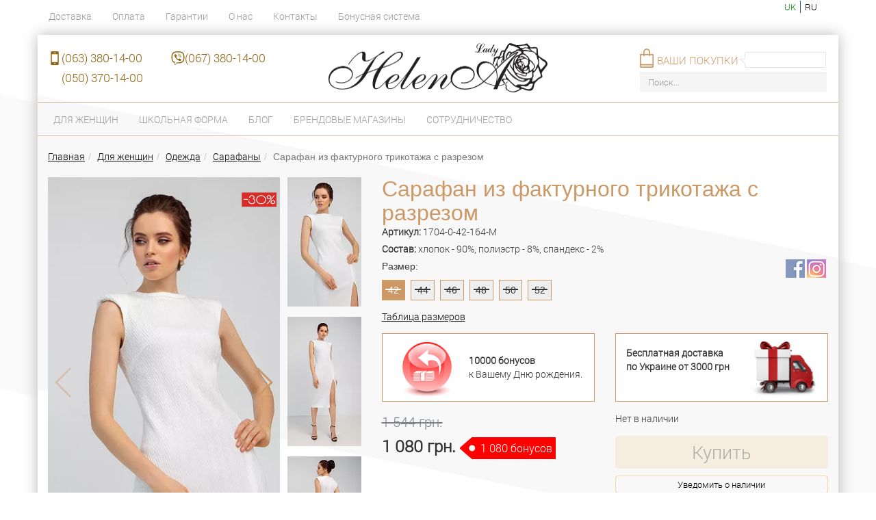

--- FILE ---
content_type: text/html; charset=UTF-8
request_url: https://www.helena.ua/shop/Dlyazhenshchin/Odezhda/Sarafany/product/sarafan-iz-fakturnogo-trikotaza-s-razrezom/
body_size: 9335
content:
<!DOCTYPE html><html lang="ru"><head><link rel="shortcut icon" href="/img/main/favicon.ico" type="image/ico"><meta charset="UTF-8" /><meta name="viewport" content="width=device-width, initial-scale=1"><meta name="theme-color" content="#cc9966" /><meta name="apple-mobile-web-app-status-bar-style" content="default"><meta name="apple-mobile-web-app-title" content="Helena"><link rel="apple-touch-icon" href="/img/icon-192x192.png"><link rel="manifest" href="/manifest.json"><title>Сарафан из фактурного трикотажа с разрезом | Интернет магазин Helena.ua</title><meta name="description" content="Купить Сарафан из фактурного трикотажа с разрезом по цене 1080грн, и другие Сарафаны. Отзывы о Сарафан из фактурного трикотажа с разрезом высокое качество товаров, фото"><meta name="keywords" content=""><meta name="robots" content="index, follow"><meta name="csrf-param" content="_csrf"><meta name="csrf-token" content="GVJnL7TNWxlB3uYiTMACgeS7dYcN4ZvNM3WTV-CRbgtQBS1lx70uewuw1mEv7TbLjtow3mOz2bR-BMIcp-g4eg=="><link href="https://www.helena.ua/shop/Dlyazhenshchin/Odezhda/Sarafany/product/sarafan-iz-fakturnogo-trikotaza-s-razrezom/" rel="canonical"><link href="https://www.helena.ua/uk/shop/Dlyazhenshchin/Odezhda/Sarafany/product/sarafan-iz-fakturnogo-trikotaza-s-razrezom/" rel="alternate" hreflang="uk"><link href="https://www.helena.ua/ru/shop/Dlyazhenshchin/Odezhda/Sarafany/product/sarafan-iz-fakturnogo-trikotaza-s-razrezom/" rel="alternate" hreflang="ru"><link href="/assets/css-compress/8d79c5d2b7e7be3b1c40be4266213baa.css?v=1760034930" rel="stylesheet"><script>var js_vars_link="/site/js-vars/";
var js_vars={"html":{"main_modal_id":"main_modal"},"image_sizes":{"big":{"w":627,"h":1080},"medium":{"w":340,"h":600},"small":{"w":108,"h":190},"one":{"w":900,"h":522}},"links":{"related":"/catalog/related/","last":"/catalog/last/","order_sumary":"/cart/order-summary/","payment_list":"/cart/payment-list/"},"cart_settings":{"content":"#products","notice":".notice","count_":".prod_","count":".prod","summ":".summ","add":".cart_butn","addattr":"name","counta_event":"numbers-row","popup":".basket","counta":".numbers-row","countattr":"data-id","countvattr":"value","counsumttr":"data-cost-id","del":".basket-item__remove","delattr":"data-id","delrowattr":"data-item-row","clear":".cartclear","addmodal":"#tovar_modal","addmodal_content":".form-wrapper","topcart":".count-order","cart_popup":".basket-hover","urladd":"/cart/addtocart/","urlget":"/cart/get/","urlcart":"/cart/cart/","urlcount":"/cart/count/","urlchange":"/cart/change/","urlclear":"/cart/clear/","urldel":"/cart/del/","urlpopup":"/cart/preview/","type_message":"modal","time_message":3000,"interval":10000}};</script> <script>
var onloadCallback = function() {
document.dispatchEvent(new CustomEvent("recaptcha_loaded"));
};
</script><script>(function(w,d,s,l,i){w[l]=w[l]||[];w[l].push({'gtm.start':
new Date().getTime(),event:'gtm.js'});var f=d.getElementsByTagName(s)[0],
j=d.createElement(s),dl=l!='dataLayer'?'&l='+l:'';j.async=true;j.src=
'https://www.googletagmanager.com/gtm.js?id='+i+dl;f.parentNode.insertBefore(j,f);
})(window,document,'script','dataLayer','GTM-PL2LDDH');</script><script>
!function(f,b,e,v,n,t,s)
{if(f.fbq)return;n=f.fbq=function(){n.callMethod?
n.callMethod.apply(n,arguments):n.queue.push(arguments)};
if(!f._fbq)f._fbq=n;n.push=n;n.loaded=!0;n.version='2.0';
n.queue=[];t=b.createElement(e);t.async=!0;
t.src=v;s=b.getElementsByTagName(e)[0];
s.parentNode.insertBefore(t,s)}(window, document,'script',
'https://connect.facebook.net/en_US/fbevents.js');
fbq('init', '756101221180980');
fbq('track', 'PageView');
</script><noscript><img height="1" width="1" style="display:none"
src="https://www.facebook.com/tr?id=756101221180980&ev=PageView&noscript=1"
/></noscript><script type="text/javascript">
if ('serviceWorker' in navigator) {
window.addEventListener('load', () => {
navigator.serviceWorker.register('/sw.js');
});
}
</script></head><body><noscript><iframe src="https://www.googletagmanager.com/ns.html?id=GTM-PL2LDDH"
height="0" width="0" style="display:none;visibility:hidden"></iframe></noscript><div class="container"><div class="row top-header"><div class="visible-sm visible-xs header_logo"><a href="/"><picture><source type="image/webp" srcset="/img/logo_w640.webp 2x"><source type="image/png" srcset="/img/logo_w640.png 2x"><img src="/img/logo_w640.png" class="center-block lazyload" title="Helena" alt="Helena" loading="lazy"></picture></a></div><div class="col-lg-8 col-md-8 hidden-sm hidden-xs"><nav class="navbar navbar_top"><ul class="nav navbar-nav navbar-left"><li><a title="Доставка" href="/dostavka/">Доставка</a></li><li><a title="Оплата" href="/oplata/">Оплата</a></li><li><a title="Гарантии" href="/garantiya/">Гарантии</a></li><li><a title="О нас" href="/about-us/">О нас</a></li><li><a title="Контакты" href="/contact/">Контакты</a></li><li><a title="Бонусная система" href="/bonusnaya-sistema/">Бонусная система</a></li></ul></nav></div><script type="text/template" id="tmpl-profile-buttons"><a class="btn btn-default btn_standart btn_orange btn_sm_xs_1 <%= add_class %>"
data-class="modal-sm"
href="<%= first_url %>"
><%= first_name %></a><a class="btn btn-default btn_standart btn_white btn_sm_xs_2 <%= add_class %>"
data-class="modal-sm"
href="<%= second_url %>"
><%= second_name %></a></script><div class="col-lg-4 col-md-4 col-sm-12 col-xs-12 text-right login-block"><span class="lang_select"><a href="/uk/shop/Dlyazhenshchin/Odezhda/Sarafany/product/sarafan-iz-fakturnogo-trikotaza-s-razrezom/" >uk</a><a nohref class="active">ru</a> </span><div class="clearfix"></div></div></div></div><div class="container container_main"><div class="row"><div class="col-lg-4 col-md-4"><div class="contacts_top"><a class=""
href="tel:+380633801400">(063) 380-14-00</a><a class="viber"
href="tel:+380673801400">(067) 380-14-00</a><a class=""
href="tel:+380503701400">(050) 370-14-00</a><a class=""
href="tel:+38"></a></div></div><div class="col-lg-4 col-md-4 hidden-sm hidden-xs header_logo"><a href="/"><picture><source type="image/webp" srcset="/img/logo_w640.webp 2x"><source type="image/png" srcset="/img/logo_w640.png 2x"><img src="/img/logo_w640.png" class="lazyload" title="Helena" alt="Helena" loading="lazy"></picture></a></div><div class="col-lg-4 col-md-4"><script type="text/template" id="tmpl-cart"><p><span class="prod"><%= count %></span> <span class="summ"><%= summ %></span></p></script><div class="cart_right cartstatus"></div><div class="cart_left"><a href="/cart/order/">Ваши покупки</a></div><div class="clearfix"></div><div class="form-group pull_right_custom" style="margin-top: 5px;"><form action="/catalog/search/" method="get"><input type="text" id="search" name="serch_text" class="form-control search_field"
placeholder="Поиск..." aria-label="Поиск..."
value="" /></form></div></div></div><div class="row"><nav id="second-nav" class="navbar navbar_main"><ul class="nav navbar-nav"><li><a href="/shop/Dlyazhenshchin/">Для женщин</a></li><li><a href="/shop/Shkolnayaforma/">Школьная форма</a></li> <li><a href="/articles/">
Блог </a></li><li><a href="/contact/cities/">
Брендовые магазины </a></li><li><a href="/fransiza/">
Сотрудничество </a></li></ul></nav></div><a id="end_header"></a><div class="systemmessages-wrapper"></div><div class="row hidden-sm hidden-xs"><div class="col-md-12"><ul class="breadcrumb breadcrumb_custom" itemscope itemtype="https://schema.org/BreadcrumbList"><li itemprop="itemListElement" itemscope itemtype="http://schema.org/ListItem"><a href="https://helena.ua" itemprop="item"><span itemprop="name">Главная</span></a><meta itemprop="position" content="1" /></li><li itemprop="itemListElement" itemscope itemtype="http://schema.org/ListItem"><a href="/shop/Dlyazhenshchin/" itemprop="item"><span itemprop="name">Для женщин</span></a><meta itemprop="position" content="2" /></li><li itemprop="itemListElement" itemscope itemtype="http://schema.org/ListItem"><a href="/shop/Dlyazhenshchin/Odezhda/" itemprop="item"><span itemprop="name">Одежда</span></a><meta itemprop="position" content="3" /></li><li itemprop="itemListElement" itemscope itemtype="http://schema.org/ListItem"><a href="/shop/Dlyazhenshchin/Odezhda/Sarafany/" itemprop="item"><span itemprop="name">Сарафаны</span></a><meta itemprop="position" content="4" /></li><li class="active">Сарафан из фактурного трикотажа с разрезом</li></ul> </div></div><div id="content"><div class="row" id="product"><div class="product-area"><script>
dataLayer.push({"event":"view_item","currencyCode":"UAH","ecommerce":{"items":[{"item_name":"\u0421\u0430\u0440\u0430\u0444\u0430\u043d \u0438\u0437 \u0444\u0430\u043a\u0442\u0443\u0440\u043d\u043e\u0433\u043e \u0442\u0440\u0438\u043a\u043e\u0442\u0430\u0436\u0430 \u0441 \u0440\u0430\u0437\u0440\u0435\u0437\u043e\u043c","item_id":"sarafan-iz-fakturnogo-trikotaza-s-razrezom","item_variant":"1704-0-42-164-M","price":1080,"item_category":"\u0421\u0430\u0440\u0430\u0444\u0430\u043d\u044b"}]},"value":1080,"items":{"id":"sarafan-iz-fakturnogo-trikotaza-s-razrezom","google_business_vertical":"retail"}});
fbq('track', 'ViewContent', {"value":1080,"currency":"UAH","content_ids":"sarafan-iz-fakturnogo-trikotaza-s-razrezom","content_type":"product","content_name":"\u0421\u0430\u0440\u0430\u0444\u0430\u043d \u0438\u0437 \u0444\u0430\u043a\u0442\u0443\u0440\u043d\u043e\u0433\u043e \u0442\u0440\u0438\u043a\u043e\u0442\u0430\u0436\u0430 \u0441 \u0440\u0430\u0437\u0440\u0435\u0437\u043e\u043c"});
</script><div class="product-card"
rel="0"
data-product="eyIjIixkZTY4MWJlZi03YjJhLTQyZTUtYTEyNi1mNGEwNDM2OTQxMWYsMTYwOmEwOTIwMDE1NWQwMGRmMDExMWViODM0NDBhYmJjMGE5fQ==" data-this="ODczNg=="><div itemscope itemtype="https://schema.org/Product"><span class="hidden" itemprop="brand">Helena</span><div class="col-lg-5 col-md-5 col-sm-12 image" rel="0"><div class="row visible-sm visible-xs"><div class="col-md-12 col-sm-12"><div class="head_text_container head_text_order"><p class="head_text_13"><span>Сарафан из фактурного трикотажа с разрезом</span></p></div></div></div><meta itemprop="image" content="https://storage.helena.ua/cache/products/sarafan-iz-fakturnogo-trikotaza-s-razrezom/sarafan-iz-fakturnogo-trikotaza-s-razrezom-02.jpg/579478cb1e97388216c776274c00be57.jpg?w=340&h=600&q=80&sharp=8&fit=crop-top&v=1760034913&s=83b80d8e09c0670ff6a819b6971f2170"><div class="big swiper-container swiper-container-main"><div class="swiper-wrapper"><a href="https://storage.helena.ua/cache/products/sarafan-iz-fakturnogo-trikotaza-s-razrezom/sarafan-iz-fakturnogo-trikotaza-s-razrezom-02.jpg/fa397675ad99bd7b9ec949a238a8100d.webp?w=627&h=1080&q=80&sharp=6&fm=webp&fit=crop-top&v=1760034913&s=d33b644b6300e2fc4f478c1f494810e9"
data-type="image"
data-fancybox="gallery"
rel="group"
class="inbox swiper-slide"><img class="stamp_prod"
src="https://storage.helena.ua/source/img_widget/discount/30.png"
alt="Сарафан из фактурного трикотажа с разрезом"/><img class="lazyload"
data-src="https://storage.helena.ua/cache/products/sarafan-iz-fakturnogo-trikotaza-s-razrezom/sarafan-iz-fakturnogo-trikotaza-s-razrezom-02.jpg/2bc7afd99717b530e792a821de7a5ae1.webp?w=340&h=600&q=80&sharp=6&fm=webp&fit=crop-top&v=1760034913&s=3cea5bd0d662a3b4b29751a19c99cc37"
alt="Фото sarafan-iz-fakturnogo-trikotaza-s-razrezom-02 товара Сарафан из фактурного трикотажа с разрезом0"
title="Фото sarafan-iz-fakturnogo-trikotaza-s-razrezom-02 товара Сарафан из фактурного трикотажа с разрезом0"/></a><a href="https://storage.helena.ua/cache/products/sarafan-iz-fakturnogo-trikotaza-s-razrezom/sarafan-iz-fakturnogo-trikotaza-s-razrezom-01.jpg/e8d06c4cd83f628875f74e47b48f86e0.webp?w=627&h=1080&q=80&sharp=6&fm=webp&fit=crop-top&v=1760034913&s=888ac45902e6d4dc883d321a54d1c2a2"
data-type="image"
data-fancybox="gallery"
rel="group"
class="inbox swiper-slide"><img class="stamp_prod"
src="https://storage.helena.ua/source/img_widget/discount/30.png"
alt="Сарафан из фактурного трикотажа с разрезом"/><img class="lazyload"
data-src="https://storage.helena.ua/cache/products/sarafan-iz-fakturnogo-trikotaza-s-razrezom/sarafan-iz-fakturnogo-trikotaza-s-razrezom-01.jpg/78cae3e5c793bbcc7f22387ce40b746a.webp?w=340&h=600&q=80&sharp=6&fm=webp&fit=crop-top&v=1760034913&s=3fda527c84182079a5213291ef257b74"
alt="Фото sarafan-iz-fakturnogo-trikotaza-s-razrezom-01 товара Сарафан из фактурного трикотажа с разрезом0"
title="Фото sarafan-iz-fakturnogo-trikotaza-s-razrezom-01 товара Сарафан из фактурного трикотажа с разрезом0"/></a><a href="https://storage.helena.ua/cache/products/sarafan-iz-fakturnogo-trikotaza-s-razrezom/sarafan-iz-fakturnogo-trikotaza-s-razrezom-03.jpg/bb4b15c63e7bda657f75ca6975d74507.webp?w=627&h=1080&q=80&sharp=6&fm=webp&fit=crop-top&v=1760034913&s=e620944b8101f13cdc28150a72ae1e2d"
data-type="image"
data-fancybox="gallery"
rel="group"
class="inbox swiper-slide"><img class="stamp_prod"
src="https://storage.helena.ua/source/img_widget/discount/30.png"
alt="Сарафан из фактурного трикотажа с разрезом"/><img class="lazyload"
data-src="https://storage.helena.ua/cache/products/sarafan-iz-fakturnogo-trikotaza-s-razrezom/sarafan-iz-fakturnogo-trikotaza-s-razrezom-03.jpg/d79fd604c64f13badd7255d8da0c2eb7.webp?w=340&h=600&q=80&sharp=6&fm=webp&fit=crop-top&v=1760034913&s=350fca4ca0bd4554543e877e448c503f"
alt="Фото sarafan-iz-fakturnogo-trikotaza-s-razrezom-03 товара Сарафан из фактурного трикотажа с разрезом0"
title="Фото sarafan-iz-fakturnogo-trikotaza-s-razrezom-03 товара Сарафан из фактурного трикотажа с разрезом0"/></a><a href="https://storage.helena.ua/cache/products/sarafan-iz-fakturnogo-trikotaza-s-razrezom/sarafan-iz-fakturnogo-trikotaza-s-razrezom-04.jpg/9824394557c6b9f3a9eb8dfbd5a02487.webp?w=627&h=1080&q=80&sharp=6&fm=webp&fit=crop-top&v=1760034913&s=d47c4a7a6b6e204baf48f6cf9fd68730"
data-type="image"
data-fancybox="gallery"
rel="group"
class="inbox swiper-slide"><img class="stamp_prod"
src="https://storage.helena.ua/source/img_widget/discount/30.png"
alt="Сарафан из фактурного трикотажа с разрезом"/><img class="lazyload"
data-src="https://storage.helena.ua/cache/products/sarafan-iz-fakturnogo-trikotaza-s-razrezom/sarafan-iz-fakturnogo-trikotaza-s-razrezom-04.jpg/948ef484b4912bdbbfb006072237bba8.webp?w=340&h=600&q=80&sharp=6&fm=webp&fit=crop-top&v=1760034913&s=cb06071124c9c597df833aaf7e604993"
alt="Фото sarafan-iz-fakturnogo-trikotaza-s-razrezom-04 товара Сарафан из фактурного трикотажа с разрезом0"
title="Фото sarafan-iz-fakturnogo-trikotaza-s-razrezom-04 товара Сарафан из фактурного трикотажа с разрезом0"/></a><a href="https://storage.helena.ua/cache/products/sarafan-iz-fakturnogo-trikotaza-s-razrezom/sarafan-iz-fakturnogo-trikotaza-s-razrezom-05.jpg/4a99317e9b22bf3047fa26a6e1abab59.webp?w=627&h=1080&q=80&sharp=6&fm=webp&fit=crop-top&v=1760034913&s=f71c73870304b87b33874e642f61bc3e"
data-type="image"
data-fancybox="gallery"
rel="group"
class="inbox swiper-slide"><img class="stamp_prod"
src="https://storage.helena.ua/source/img_widget/discount/30.png"
alt="Сарафан из фактурного трикотажа с разрезом"/><img class="lazyload"
data-src="https://storage.helena.ua/cache/products/sarafan-iz-fakturnogo-trikotaza-s-razrezom/sarafan-iz-fakturnogo-trikotaza-s-razrezom-05.jpg/34b6c60eef6765015b72f6cc626d3eed.webp?w=340&h=600&q=80&sharp=6&fm=webp&fit=crop-top&v=1760034913&s=def7b1d15e52b8d93f5debeddf7d08f1"
alt="Фото sarafan-iz-fakturnogo-trikotaza-s-razrezom-05 товара Сарафан из фактурного трикотажа с разрезом0"
title="Фото sarafan-iz-fakturnogo-trikotaza-s-razrezom-05 товара Сарафан из фактурного трикотажа с разрезом0"/></a><a href="https://storage.helena.ua/cache/products/sarafan-iz-fakturnogo-trikotaza-s-razrezom/sarafan-iz-fakturnogo-trikotaza-s-razrezom-06.jpg/16c68fe0bd372b52c09e4dec2ae62573.webp?w=627&h=1080&q=80&sharp=6&fm=webp&fit=crop-top&v=1760034913&s=5e4abd670f46e781c5b987c8dfd7680b"
data-type="image"
data-fancybox="gallery"
rel="group"
class="inbox swiper-slide"><img class="stamp_prod"
src="https://storage.helena.ua/source/img_widget/discount/30.png"
alt="Сарафан из фактурного трикотажа с разрезом"/><img class="lazyload"
data-src="https://storage.helena.ua/cache/products/sarafan-iz-fakturnogo-trikotaza-s-razrezom/sarafan-iz-fakturnogo-trikotaza-s-razrezom-06.jpg/3ba2644d9bd4ae63b9cce75ea322c470.webp?w=340&h=600&q=80&sharp=6&fm=webp&fit=crop-top&v=1760034913&s=70b55caaf65d31af26c498b59a3f999d"
alt="Фото sarafan-iz-fakturnogo-trikotaza-s-razrezom-06 товара Сарафан из фактурного трикотажа с разрезом0"
title="Фото sarafan-iz-fakturnogo-trikotaza-s-razrezom-06 товара Сарафан из фактурного трикотажа с разрезом0"/></a></div><div class="swiper-pagination"></div><div class="swiper-button-prev"></div><div class="swiper-button-next"></div></div><div class="thumbs swiper-container swiper-container-thumbs"><div class="swiper-wrapper"><span href="https://storage.helena.ua/cache/products/sarafan-iz-fakturnogo-trikotaza-s-razrezom/sarafan-iz-fakturnogo-trikotaza-s-razrezom-02.jpg/2bc7afd99717b530e792a821de7a5ae1.webp?w=340&h=600&q=80&sharp=6&fm=webp&fit=crop-top&v=1760034913&s=3cea5bd0d662a3b4b29751a19c99cc37"
rel="https://storage.helena.ua/cache/products/sarafan-iz-fakturnogo-trikotaza-s-razrezom/sarafan-iz-fakturnogo-trikotaza-s-razrezom-02.jpg/fa397675ad99bd7b9ec949a238a8100d.webp?w=627&h=1080&q=80&sharp=6&fm=webp&fit=crop-top&v=1760034913&s=d33b644b6300e2fc4f478c1f494810e9"
data-index="0"
class="swiper-slide"
><img class="lazyload" data-src="https://storage.helena.ua/cache/products/sarafan-iz-fakturnogo-trikotaza-s-razrezom/sarafan-iz-fakturnogo-trikotaza-s-razrezom-02.jpg/35e6951006c3a22c4fff75e29502f52f.webp?w=108&h=190&q=80&sharp=6&fm=webp&fit=crop-top&v=1760034913&s=900e7b68b6ee79196757a4c385c264be"
width="108"
height="190"
alt="Фото sarafan-iz-fakturnogo-trikotaza-s-razrezom-02 товара Сарафан из фактурного трикотажа с разрезом0"
title="Фото sarafan-iz-fakturnogo-trikotaza-s-razrezom-02 товара Сарафан из фактурного трикотажа с разрезом0"
/></span><span href="https://storage.helena.ua/cache/products/sarafan-iz-fakturnogo-trikotaza-s-razrezom/sarafan-iz-fakturnogo-trikotaza-s-razrezom-01.jpg/78cae3e5c793bbcc7f22387ce40b746a.webp?w=340&h=600&q=80&sharp=6&fm=webp&fit=crop-top&v=1760034913&s=3fda527c84182079a5213291ef257b74"
rel="https://storage.helena.ua/cache/products/sarafan-iz-fakturnogo-trikotaza-s-razrezom/sarafan-iz-fakturnogo-trikotaza-s-razrezom-01.jpg/e8d06c4cd83f628875f74e47b48f86e0.webp?w=627&h=1080&q=80&sharp=6&fm=webp&fit=crop-top&v=1760034913&s=888ac45902e6d4dc883d321a54d1c2a2"
data-index="1"
class="swiper-slide"
><img class="lazyload" data-src="https://storage.helena.ua/cache/products/sarafan-iz-fakturnogo-trikotaza-s-razrezom/sarafan-iz-fakturnogo-trikotaza-s-razrezom-01.jpg/206066d15d05dfb014161fe0a53822d9.webp?w=108&h=190&q=80&sharp=6&fm=webp&fit=crop-top&v=1760034913&s=876c1360746ca44347a1f40f330dac52"
width="108"
height="190"
alt="Фото sarafan-iz-fakturnogo-trikotaza-s-razrezom-01 товара Сарафан из фактурного трикотажа с разрезом0"
title="Фото sarafan-iz-fakturnogo-trikotaza-s-razrezom-01 товара Сарафан из фактурного трикотажа с разрезом0"
/></span><span href="https://storage.helena.ua/cache/products/sarafan-iz-fakturnogo-trikotaza-s-razrezom/sarafan-iz-fakturnogo-trikotaza-s-razrezom-03.jpg/d79fd604c64f13badd7255d8da0c2eb7.webp?w=340&h=600&q=80&sharp=6&fm=webp&fit=crop-top&v=1760034913&s=350fca4ca0bd4554543e877e448c503f"
rel="https://storage.helena.ua/cache/products/sarafan-iz-fakturnogo-trikotaza-s-razrezom/sarafan-iz-fakturnogo-trikotaza-s-razrezom-03.jpg/bb4b15c63e7bda657f75ca6975d74507.webp?w=627&h=1080&q=80&sharp=6&fm=webp&fit=crop-top&v=1760034913&s=e620944b8101f13cdc28150a72ae1e2d"
data-index="2"
class="swiper-slide"
><img class="lazyload" data-src="https://storage.helena.ua/cache/products/sarafan-iz-fakturnogo-trikotaza-s-razrezom/sarafan-iz-fakturnogo-trikotaza-s-razrezom-03.jpg/a94b31514e49acb9cdc351777fa77844.webp?w=108&h=190&q=80&sharp=6&fm=webp&fit=crop-top&v=1760034913&s=2a931030aaf5448231f61a0816e89749"
width="108"
height="190"
alt="Фото sarafan-iz-fakturnogo-trikotaza-s-razrezom-03 товара Сарафан из фактурного трикотажа с разрезом0"
title="Фото sarafan-iz-fakturnogo-trikotaza-s-razrezom-03 товара Сарафан из фактурного трикотажа с разрезом0"
/></span><span href="https://storage.helena.ua/cache/products/sarafan-iz-fakturnogo-trikotaza-s-razrezom/sarafan-iz-fakturnogo-trikotaza-s-razrezom-04.jpg/948ef484b4912bdbbfb006072237bba8.webp?w=340&h=600&q=80&sharp=6&fm=webp&fit=crop-top&v=1760034913&s=cb06071124c9c597df833aaf7e604993"
rel="https://storage.helena.ua/cache/products/sarafan-iz-fakturnogo-trikotaza-s-razrezom/sarafan-iz-fakturnogo-trikotaza-s-razrezom-04.jpg/9824394557c6b9f3a9eb8dfbd5a02487.webp?w=627&h=1080&q=80&sharp=6&fm=webp&fit=crop-top&v=1760034913&s=d47c4a7a6b6e204baf48f6cf9fd68730"
data-index="3"
class="swiper-slide"
><img class="lazyload" data-src="https://storage.helena.ua/cache/products/sarafan-iz-fakturnogo-trikotaza-s-razrezom/sarafan-iz-fakturnogo-trikotaza-s-razrezom-04.jpg/a44ebe962b040f2a7128a3056cb08f9c.webp?w=108&h=190&q=80&sharp=6&fm=webp&fit=crop-top&v=1760034913&s=78a96c837bd192173a3ce6622b7ea4f0"
width="108"
height="190"
alt="Фото sarafan-iz-fakturnogo-trikotaza-s-razrezom-04 товара Сарафан из фактурного трикотажа с разрезом0"
title="Фото sarafan-iz-fakturnogo-trikotaza-s-razrezom-04 товара Сарафан из фактурного трикотажа с разрезом0"
/></span><span href="https://storage.helena.ua/cache/products/sarafan-iz-fakturnogo-trikotaza-s-razrezom/sarafan-iz-fakturnogo-trikotaza-s-razrezom-05.jpg/34b6c60eef6765015b72f6cc626d3eed.webp?w=340&h=600&q=80&sharp=6&fm=webp&fit=crop-top&v=1760034913&s=def7b1d15e52b8d93f5debeddf7d08f1"
rel="https://storage.helena.ua/cache/products/sarafan-iz-fakturnogo-trikotaza-s-razrezom/sarafan-iz-fakturnogo-trikotaza-s-razrezom-05.jpg/4a99317e9b22bf3047fa26a6e1abab59.webp?w=627&h=1080&q=80&sharp=6&fm=webp&fit=crop-top&v=1760034913&s=f71c73870304b87b33874e642f61bc3e"
data-index="4"
class="swiper-slide"
><img class="lazyload" data-src="https://storage.helena.ua/cache/products/sarafan-iz-fakturnogo-trikotaza-s-razrezom/sarafan-iz-fakturnogo-trikotaza-s-razrezom-05.jpg/09f1e002d143fdddaf77ffec159e63c6.webp?w=108&h=190&q=80&sharp=6&fm=webp&fit=crop-top&v=1760034913&s=93664f2c93916376afcbfa91d5c9a729"
width="108"
height="190"
alt="Фото sarafan-iz-fakturnogo-trikotaza-s-razrezom-05 товара Сарафан из фактурного трикотажа с разрезом0"
title="Фото sarafan-iz-fakturnogo-trikotaza-s-razrezom-05 товара Сарафан из фактурного трикотажа с разрезом0"
/></span><span href="https://storage.helena.ua/cache/products/sarafan-iz-fakturnogo-trikotaza-s-razrezom/sarafan-iz-fakturnogo-trikotaza-s-razrezom-06.jpg/3ba2644d9bd4ae63b9cce75ea322c470.webp?w=340&h=600&q=80&sharp=6&fm=webp&fit=crop-top&v=1760034913&s=70b55caaf65d31af26c498b59a3f999d"
rel="https://storage.helena.ua/cache/products/sarafan-iz-fakturnogo-trikotaza-s-razrezom/sarafan-iz-fakturnogo-trikotaza-s-razrezom-06.jpg/16c68fe0bd372b52c09e4dec2ae62573.webp?w=627&h=1080&q=80&sharp=6&fm=webp&fit=crop-top&v=1760034913&s=5e4abd670f46e781c5b987c8dfd7680b"
data-index="5"
class="swiper-slide"
><img class="lazyload" data-src="https://storage.helena.ua/cache/products/sarafan-iz-fakturnogo-trikotaza-s-razrezom/sarafan-iz-fakturnogo-trikotaza-s-razrezom-06.jpg/8a8d96220a0e2042446f15f5971ff948.webp?w=108&h=190&q=80&sharp=6&fm=webp&fit=crop-top&v=1760034913&s=e30876a4ff6df972d9ee9ce351daa56c"
width="108"
height="190"
alt="Фото sarafan-iz-fakturnogo-trikotaza-s-razrezom-06 товара Сарафан из фактурного трикотажа с разрезом0"
title="Фото sarafan-iz-fakturnogo-trikotaza-s-razrezom-06 товара Сарафан из фактурного трикотажа с разрезом0"
/></span></div></div><div class="clear"></div><input type="hidden" name="height_default" class="option_height_default"
value="164"><input type="hidden" name="color_default" class="option_color_default"
value="0"><input type="hidden" name="fatness_default" class="option_fatness_default"
value="M"></div><div class="col-lg-7 col-md-7 col-sm-12"><div class="row hidden-sm hidden-xs"><div class="col-md-12 col-sm-12"><div class="head_text_container head_text_order"><div class="head_text_product_card"><h1 itemprop="name">Сарафан из фактурного трикотажа с разрезом</h1></div></div></div></div><div class="row"><div class="col-sm-12"><p class="font_sm_1" style="margin-bottom: 5px"><b>Артикул: </b><span itemprop="sku">1704-0-42-164-M</span> <meta itemprop="mpn" content="1000021307"></p></div></div><div class="row"><div class="col-sm-12"><p class="font_sm_1" style="margin-bottom: 5px"><strong>Состав: </strong>хлопок - 90%, полиэстр - 8%, спандекс - 2%</p></div></div><div class="row"><div class="col-lg-10 col-md-9 col-sm-12 padding_right_0 p-size"><form><div class="size-name">Размер:</div><div class="size-list"><form><div class="radio size-item"><input type="radio" style="display:none" name="option-size" value="42" id="prod-option-size-42" class="size-radio" checked="checked" ><label class="size-label dis" for="prod-option-size-42" title="Размер: 42 - продано" >
42 </label></div><div class="radio size-item"><input type="radio" style="display:none" name="option-size" value="44" id="prod-option-size-44" class="size-radio" ><label class="size-label dis" for="prod-option-size-44" title="Размер: 44 - продано" >
44 </label></div><div class="radio size-item"><input type="radio" style="display:none" name="option-size" value="46" id="prod-option-size-46" class="size-radio" ><label class="size-label dis" for="prod-option-size-46" title="Размер: 46 - продано" >
46 </label></div><div class="radio size-item"><input type="radio" style="display:none" name="option-size" value="48" id="prod-option-size-48" class="size-radio" ><label class="size-label dis" for="prod-option-size-48" title="Размер: 48 - продано" >
48 </label></div><div class="radio size-item"><input type="radio" style="display:none" name="option-size" value="50" id="prod-option-size-50" class="size-radio" ><label class="size-label dis" for="prod-option-size-50" title="Размер: 50 - продано" >
50 </label></div><div class="radio size-item"><input type="radio" style="display:none" name="option-size" value="52" id="prod-option-size-52" class="size-radio" ><label class="size-label dis" for="prod-option-size-52" title="Размер: 52 - продано" >
52 </label></div></form></div><input class="option_size_default" type="hidden" name="size_default"
value="42"/><input class="option_height_default" type="hidden" name="height_default"
value="164"/><input class="option_fatness_default" type="hidden" name="fatness_default"
value="M"/></form><span class="size-guide"><a href="/size-guide-j/"
class="textbox"
data-type="ajax"
data-class="modal-lg"><span style="color:black; text-decoration: underline;">Таблица размеров</span></a></span></div><div class="col-lg-2 col-md-3 col-sm-12 hidden-xs hidden-sm"><ul class="footer_socials_list socials_list pull-right"><li><a target="_blank" rel="noopener noreferrer" href="https://www.facebook.com/brandhelena/"><img class="lazyload" data-src="/img/soc/soc-fb.png" alt="Helena в Facebook" title="Helena в Facebook" loading="lazy"/></a></li><li><a target="_blank" rel="noopener noreferrer" href="https://www.instagram.com/helena.ua/"><img class="lazyload" data-src="/img/soc/soc-insta.png" alt="Helena в Instagram" title="Helena в Instagram" loading="lazy"/></a></li></ul></div></div><br class="visible-xs visible-sm"><div class="row"><div class="col-md-6"><div class="pc_banner hidden-sm hidden-xs"><div class="row"><div class="col-md-5 text-right"><img class="lazyload" style="margin-top: 2px; margin-right: 10px;"
data-src="/img/banner-image1.png"/></div><div class="col-md-7" style="padding-left: 0 !important;"><p style="margin-left: 0 !important; margin-top: 29px !important;"><b>10000 бонусов </b> <br/>к Вашему Дню рождения. </p></div></div></div></div><div class="col-md-6"><div class="pc_banner hidden-sm hidden-xs"><div class="row"><div class="col-md-7"><p><b>Бесплатная доставка </b> <br/> <b>по Украине от 3000 грн</b> <br/> </p></div><div class="col-md-5"><img class="lazyload" data-src="/img/devivery1.png"/></div></div></div></div></div><div class="row"><div class="col-md-6"><div class="offer"
rel="[0][42][M]"
itemprop="offers" itemscope itemtype="http://schema.org/Offer"><meta itemprop="priceCurrency" content="UAH"/><div class="price" rel="1704-0-42-164-M"><s style="color:#7e8186"><p class="font_sm_1" style="color:#7e8186; margin-bottom: 5px">
1 544 грн. </p></s><span class="font_sm_2" style="color:#333; font-weight: 900; font-size: 24px;">
1 080 грн. <span class="hidden" itemprop="price">1080</span></span><a target="_blank"
href="/bonusnaya-sistema/"
class="bonus">
1 080 бонусов </a></div><span class='hidden' itemprop="url">https://www.helena.ua/shop/Dlyazhenshchin/Odezhda/Sarafany/product/sarafan-iz-fakturnogo-trikotaza-s-razrezom/</span><time itemprop="priceValidUntil" datetime="2026-02-06"></time><link itemprop="availability" href="https://schema.org/OutOfStock" /><div class="filler"></div></div></div><div class="col-md-6"><p><span class="outofstock">Нет в наличии</span></p><button type="button" class="buy btn btn-default btn_standart btn_orange btn_sm_xs_3 btn_width disabled" name="1704-0-42-164-M">Купить</button> <button class="btn btn-default btn_standart btn_opacity btn_sm_xs_3 btn_width ajax"
data-class="modal-sm"
rel = "nofollow"
data-href="/callback/?param=availability&sku=1704-0-42-164-M"
>
Уведомить о наличии </button></div></div><h2 class="product_description">Описание товара</h2><div itemprop="description"><p>Это любовь с первого взгляда! Шикарный сарафан из&nbsp;фактурного трикотажа и с очень соблазнительной боковой распоркой. Длину распорки можно регулировать или вовсе скрыть, воспользовавшись функциональной молнией. Ещё одна трендовая деталь сарафана &mdash; это аккуратные накладные плечики, придающие силуэту четких грациозных линий. Эффектно облегающий крой и длина ниже колен помогут вам создать невероятно красивый и привлекательный образ! Сарафан без подкладки. Также изделие имеет застёжку на &laquo;молнию&raquo; в среднем шве спинки.</p><p>Рекомендуем комбинировать с жакетом из аналогичной ткани (арт.1722).</p><p>Длина изделия от линии талии 70 см во всех размерах</p><p><br />
Название цвета по коду:</p><p>1704-0 &mdash; молочный</p><p>&nbsp;</p><p>Рост модели на фото &mdash; 170&nbsp;см</p><h4 data-toggle="collapse" data-target="#signs-list" aria-expanded="false" aria-controls="signs-list">Уход</h4><ul id="signs-list" class="collapse in"><li><img width="48" src="https://storage.helena.ua/source/signs/12.svg" alt="Деликатная стирка при температуре 30 °С." /><span>Деликатная стирка при температуре 30 °С.</span></li><li><img width="48" src="https://storage.helena.ua/source/signs/21.svg" alt="Не отбеливать." /><span>Не отбеливать.</span></li><li><img width="48" src="https://storage.helena.ua/source/signs/27.svg" alt="Машинная сушка запрещена." /><span>Машинная сушка запрещена.</span></li><li><img width="48" src="https://storage.helena.ua/source/signs/42.svg" alt="Гладить при низкой температуре до 110 °С" /><span>Гладить при низкой температуре до 110 °С</span></li></ul></div></div></div></div> </div></div><div class="clear"></div><div class="underproduct-area related" style="display: none;"></div><div class="clear"></div><div class="push"></div><script type="text/template" id="tmpl-product-related"><% if(models.length>=1){ %><div class="row"><div class="col-md-4 col-sm-12"><div class="head_text_container head_text_order text_left_sm"><p class="head_text_13"><span><%- title %></span></p></div></div><div class="col-md-8 hidden-sm hidden-xs"><div class="head_text_container text-center head_text_order text_left_sm"><div class="head_text_div"></div></div></div></div><div class="row product_container"><% models.forEach(function(model) { %><div class="product"><a href="<%= model.url %>"
class="product_img_a text-center"><img class="lazyload fade-box" data-src="<%= model.img %>" alt="<%= model.img_alt %>" title="<%= model.img_title %>"/><% if(model.stamp_class) {%><img class="<%= model.stamp_class %> lazyload" data-src="<%= model.stamp %>" /><% } %><% if(model.stamp_class_new) {%><img class="<%= model.stamp_class_new %> lazyload" data-src="<%= model.stamp_new %>" /><% } %><div class="color_box"><ul><% if(model.colors.length>1) {%><% model.colors.forEach(function(color) { %><li style="background:url('<%- color %>') no-repeat 50% 50%"></li><% }); %><% } %><div style="clear:both;"></div></ul><div style="clear:both;"></div></div></a><a href="<%= model.url %>"
class="fix_md"><%- model.name %></a><p class="new_price"><% if(model.discount) { %><span class="new_price" style="color: red;"><%= model.price %></span><del class="oldprice"><%= model.base_price %></del><% } else { %><%= model.price %><% } %></p><% /*/ %><a href="<%= bonus_url %>" class="bonus2 bonus3"><%= model.bonus %></a><% /**/ %><div class="product_buttons"><a class="btn btn-default btn_standart btn_orange btn_sm_xs_3 btn_width cart_butn" name="<%= model.sku %>"
href="<%= model.url %>"><%= add %></a></div></div> <% }); %></div><% } %></script></div></div><div class="clear"></div><div class="push"></div><footer><div class="container"><div class="row"><div class="col-md-3"><div class="row"><div class="col-md-8 hidden-sm hidden-xs"><a href="/"><picture><source type="image/webp" srcset="/img/logo_w320.webp"><source type="image/png" srcset="/img/logo.png"><img src="/img/logo.png" class="lazyload" title="Helena" alt="Helena" loading="lazy"></picture></a></div></div><div class="row hidden-sm hidden-xs"><div class="col-md-12"><div class="footer_text"></div></div></div></div><div class="col-md-3 hidden-sm hidden-xs"><ul class="footer_list"><li><a href="/shop/Dlyazhenshchin/">Для женщин</a></li><li><a href="/shop/Shkolnayaforma/">Школьная форма</a></li> </ul></div><div class="col-md-3 footer_list2"><ul><li><a href="/about-us/">О нас</a></li><li><a title="Контакты"
href="/contact/">Контакты</a></li><li><button class="btn btn-link ajax"
data-href="/callback/?param=complain" data-class="modal-sm"
data-target="#main_modal">
Ваши пожелания </button></li><li><a href="/worksheet/">График работы</a></li></ul></div><div class="col-md-3 footer_list2"><ul><li><a href="/oplata/">Оплата</a></li><li><a href="/return/">Как вернуть?</a></li><li><a href="/terms-and-conditions2/">Пользовательское соглашение</a></li><li><a href="/faq/">Вопросы и ответы</a></li></ul><ul class="footer_socials_list"><li><a target="_blank" rel="noopener noreferrer" href="https://www.facebook.com/brandhelena/"><img class="lazyload" data-src="/img/soc/soc-fb.png" alt="Helena в Facebook" title="Helena в Facebook" loading="lazy"/></a></li><li><a target="_blank" rel="noopener noreferrer" href="https://www.instagram.com/helena.ua/"><img class="lazyload" data-src="/img/soc/soc-insta.png" alt="Helena в Instagram" title="Helena в Instagram" loading="lazy"/></a></li></ul><div class="clearfix"></div><div class="footer_copyright"><p>Copyright &copy; Helena.ua, 2026</p></div></div></div></div></footer><script src="//www.google.com/recaptcha/api.js?onload=onloadCallback&amp;render=explicit&amp;hl=ru" async defer></script><script src="/assets/18f727d2/js/swiper.min.js"></script><script src="/assets/c71b9fa7/jquery.min.js"></script><script src="/js/fancybox/jquery.fancybox.min.js" defer="defer"></script><script src="/js/base/yii.min.js"></script><script src="/assets/3dff49b4/js/bootstrap.min.js" async="async" defer="defer"></script><script src="/js/lodash.min.js" async="async" defer="defer"></script><script src="/js/owl.carousel.min.js" async="async" defer="defer"></script><script src="/js/jPages.min.js" async="async" defer="defer"></script><script src="/js/jquery.responsiveTabs.min.js" async="async" defer="defer"></script><script src="/js/ls.unveilhooks.min.js" async="async" defer="defer"></script><script src="/js/ls.bgset.min.js" async="async" defer="defer"></script><script src="/js/lazysizes.min.js" async="async" defer="defer"></script><script src="/js/main.min.js" async="async" defer="defer"></script><script src="/js/basket.min.js" async="async" defer="defer"></script><script src="/js/products.min.js" defer="defer"></script><script>jQuery(function ($) {
var mySwiper=new Swiper('.swiper-container-main',{slidesPerView:1,loop:false,navigation:{nextEl:'.swiper-button-next',prevEl:'.swiper-button-prev'},pagination:{el:'.swiper-pagination',type:'bullets',clickable:true},thumbs:{swiper:{direction:'vertical',el:'.swiper-container-thumbs',slidesPerView:3}}});
});</script> </body><div id="tovar_modal" role="dialog" class="modal my-modal popup"><div class="modal-dialog"><div class="modal-content"><div class="form-wrapper callback-wrapper ajax-container" style="margin-bottom: 8%;"></div><a id="fancybox-close" style="display: block;" class="no-ajax" data-dismiss="modal"></a></div></div></div><div id="message_modal" role="dialog" class="modal my-modal popup"><div class="modal-dialog"><div class="modal-content"><div class="form-wrapper callback-wrapper ajax-container"></div><a id="fancybox-close" style="display: block;" class="no-ajax" data-dismiss="modal"></a></div></div></div><div id="main_modal" role="dialog" class="modal my-modal popup"><div class="modal-dialog"><div class="modal-content"><div class="form-wrapper callback-wrapper form-wrap callback-fm ajax-container"></div><a id="fancybox-close" style="display: block;" class="no-ajax" data-dismiss="modal"></a></div></div></div></html>

--- FILE ---
content_type: text/css
request_url: https://www.helena.ua/assets/css-compress/8d79c5d2b7e7be3b1c40be4266213baa.css?v=1760034930
body_size: 46666
content:
.swiper-container{margin:0 auto;position:relative;overflow:hidden;list-style:none;padding:0;z-index:1}.swiper-container-no-flexbox .swiper-slide{float:left}.swiper-container-vertical>.swiper-wrapper{-webkit-box-orient:vertical;-webkit-box-direction:normal;-webkit-flex-direction:column;-ms-flex-direction:column;flex-direction:column}.swiper-wrapper{position:relative;width:100%;height:100%;z-index:1;display:-webkit-box;display:-webkit-flex;display:-ms-flexbox;display:flex;-webkit-transition-property:-webkit-transform;transition-property:-webkit-transform;-o-transition-property:transform;transition-property:transform;transition-property:transform,-webkit-transform;-webkit-box-sizing:content-box;box-sizing:content-box}.swiper-container-android .swiper-slide,.swiper-wrapper{-webkit-transform:translate3d(0,0,0);transform:translate3d(0,0,0)}.swiper-container-multirow>.swiper-wrapper{-webkit-flex-wrap:wrap;-ms-flex-wrap:wrap;flex-wrap:wrap}.swiper-container-free-mode>.swiper-wrapper{-webkit-transition-timing-function:ease-out;-o-transition-timing-function:ease-out;transition-timing-function:ease-out;margin:0 auto}.swiper-slide{-webkit-flex-shrink:0;-ms-flex-negative:0;flex-shrink:0;width:100%;height:100%;position:relative;-webkit-transition-property:-webkit-transform;transition-property:-webkit-transform;-o-transition-property:transform;transition-property:transform;transition-property:transform,-webkit-transform}.swiper-slide-invisible-blank{visibility:hidden}.swiper-container-autoheight,.swiper-container-autoheight .swiper-slide{height:auto}.swiper-container-autoheight .swiper-wrapper{-webkit-box-align:start;-webkit-align-items:flex-start;-ms-flex-align:start;align-items:flex-start;-webkit-transition-property:height,-webkit-transform;transition-property:height,-webkit-transform;-o-transition-property:transform,height;transition-property:transform,height;transition-property:transform,height,-webkit-transform}.swiper-container-3d{-webkit-perspective:1200px;perspective:1200px}.swiper-container-3d .swiper-cube-shadow,.swiper-container-3d .swiper-slide,.swiper-container-3d .swiper-slide-shadow-bottom,.swiper-container-3d .swiper-slide-shadow-left,.swiper-container-3d .swiper-slide-shadow-right,.swiper-container-3d .swiper-slide-shadow-top,.swiper-container-3d .swiper-wrapper{-webkit-transform-style:preserve-3d;transform-style:preserve-3d}.swiper-container-3d .swiper-slide-shadow-bottom,.swiper-container-3d .swiper-slide-shadow-left,.swiper-container-3d .swiper-slide-shadow-right,.swiper-container-3d .swiper-slide-shadow-top{position:absolute;left:0;top:0;width:100%;height:100%;pointer-events:none;z-index:10}.swiper-container-3d .swiper-slide-shadow-left{background-image:-webkit-gradient(linear,right top,left top,from(rgba(0,0,0,.5)),to(rgba(0,0,0,0)));background-image:-webkit-linear-gradient(right,rgba(0,0,0,.5),rgba(0,0,0,0));background-image:-o-linear-gradient(right,rgba(0,0,0,.5),rgba(0,0,0,0));background-image:linear-gradient(to left,rgba(0,0,0,.5),rgba(0,0,0,0))}.swiper-container-3d .swiper-slide-shadow-right{background-image:-webkit-gradient(linear,left top,right top,from(rgba(0,0,0,.5)),to(rgba(0,0,0,0)));background-image:-webkit-linear-gradient(left,rgba(0,0,0,.5),rgba(0,0,0,0));background-image:-o-linear-gradient(left,rgba(0,0,0,.5),rgba(0,0,0,0));background-image:linear-gradient(to right,rgba(0,0,0,.5),rgba(0,0,0,0))}.swiper-container-3d .swiper-slide-shadow-top{background-image:-webkit-gradient(linear,left bottom,left top,from(rgba(0,0,0,.5)),to(rgba(0,0,0,0)));background-image:-webkit-linear-gradient(bottom,rgba(0,0,0,.5),rgba(0,0,0,0));background-image:-o-linear-gradient(bottom,rgba(0,0,0,.5),rgba(0,0,0,0));background-image:linear-gradient(to top,rgba(0,0,0,.5),rgba(0,0,0,0))}.swiper-container-3d .swiper-slide-shadow-bottom{background-image:-webkit-gradient(linear,left top,left bottom,from(rgba(0,0,0,.5)),to(rgba(0,0,0,0)));background-image:-webkit-linear-gradient(top,rgba(0,0,0,.5),rgba(0,0,0,0));background-image:-o-linear-gradient(top,rgba(0,0,0,.5),rgba(0,0,0,0));background-image:linear-gradient(to bottom,rgba(0,0,0,.5),rgba(0,0,0,0))}.swiper-container-wp8-horizontal,.swiper-container-wp8-horizontal>.swiper-wrapper{-ms-touch-action:pan-y;touch-action:pan-y}.swiper-container-wp8-vertical,.swiper-container-wp8-vertical>.swiper-wrapper{-ms-touch-action:pan-x;touch-action:pan-x}.swiper-button-next,.swiper-button-prev{position:absolute;top:50%;width:27px;height:44px;margin-top:-22px;z-index:10;cursor:pointer;background-size:27px 44px;background-position:center;background-repeat:no-repeat}.swiper-button-next.swiper-button-disabled,.swiper-button-prev.swiper-button-disabled{opacity:.35;cursor:auto;pointer-events:none}.swiper-button-prev,.swiper-container-rtl .swiper-button-next{background-image:url("data:image/svg+xml;charset=utf-8,%3Csvg%20xmlns%3D'http%3A%2F%2Fwww.w3.org%2F2000%2Fsvg'%20viewBox%3D'0%200%2027%2044'%3E%3Cpath%20d%3D'M0%2C22L22%2C0l2.1%2C2.1L4.2%2C22l19.9%2C19.9L22%2C44L0%2C22L0%2C22L0%2C22z'%20fill%3D'%23007aff'%2F%3E%3C%2Fsvg%3E");left:10px;right:auto}.swiper-button-next,.swiper-container-rtl .swiper-button-prev{background-image:url("data:image/svg+xml;charset=utf-8,%3Csvg%20xmlns%3D'http%3A%2F%2Fwww.w3.org%2F2000%2Fsvg'%20viewBox%3D'0%200%2027%2044'%3E%3Cpath%20d%3D'M27%2C22L27%2C22L5%2C44l-2.1-2.1L22.8%2C22L2.9%2C2.1L5%2C0L27%2C22L27%2C22z'%20fill%3D'%23007aff'%2F%3E%3C%2Fsvg%3E");right:10px;left:auto}.swiper-button-prev.swiper-button-white,.swiper-container-rtl .swiper-button-next.swiper-button-white{background-image:url("data:image/svg+xml;charset=utf-8,%3Csvg%20xmlns%3D'http%3A%2F%2Fwww.w3.org%2F2000%2Fsvg'%20viewBox%3D'0%200%2027%2044'%3E%3Cpath%20d%3D'M0%2C22L22%2C0l2.1%2C2.1L4.2%2C22l19.9%2C19.9L22%2C44L0%2C22L0%2C22L0%2C22z'%20fill%3D'%23ffffff'%2F%3E%3C%2Fsvg%3E")}.swiper-button-next.swiper-button-white,.swiper-container-rtl .swiper-button-prev.swiper-button-white{background-image:url("data:image/svg+xml;charset=utf-8,%3Csvg%20xmlns%3D'http%3A%2F%2Fwww.w3.org%2F2000%2Fsvg'%20viewBox%3D'0%200%2027%2044'%3E%3Cpath%20d%3D'M27%2C22L27%2C22L5%2C44l-2.1-2.1L22.8%2C22L2.9%2C2.1L5%2C0L27%2C22L27%2C22z'%20fill%3D'%23ffffff'%2F%3E%3C%2Fsvg%3E")}.swiper-button-prev.swiper-button-black,.swiper-container-rtl .swiper-button-next.swiper-button-black{background-image:url("data:image/svg+xml;charset=utf-8,%3Csvg%20xmlns%3D'http%3A%2F%2Fwww.w3.org%2F2000%2Fsvg'%20viewBox%3D'0%200%2027%2044'%3E%3Cpath%20d%3D'M0%2C22L22%2C0l2.1%2C2.1L4.2%2C22l19.9%2C19.9L22%2C44L0%2C22L0%2C22L0%2C22z'%20fill%3D'%23000000'%2F%3E%3C%2Fsvg%3E")}.swiper-button-next.swiper-button-black,.swiper-container-rtl .swiper-button-prev.swiper-button-black{background-image:url("data:image/svg+xml;charset=utf-8,%3Csvg%20xmlns%3D'http%3A%2F%2Fwww.w3.org%2F2000%2Fsvg'%20viewBox%3D'0%200%2027%2044'%3E%3Cpath%20d%3D'M27%2C22L27%2C22L5%2C44l-2.1-2.1L22.8%2C22L2.9%2C2.1L5%2C0L27%2C22L27%2C22z'%20fill%3D'%23000000'%2F%3E%3C%2Fsvg%3E")}.swiper-button-lock{display:none}.swiper-pagination{position:absolute;text-align:center;-webkit-transition:.3s opacity;-o-transition:.3s opacity;transition:.3s opacity;-webkit-transform:translate3d(0,0,0);transform:translate3d(0,0,0);z-index:10}.swiper-pagination.swiper-pagination-hidden{opacity:0}.swiper-container-horizontal>.swiper-pagination-bullets,.swiper-pagination-custom,.swiper-pagination-fraction{bottom:10px;left:0;width:100%}.swiper-pagination-bullets-dynamic{overflow:hidden;font-size:0}.swiper-pagination-bullets-dynamic .swiper-pagination-bullet{-webkit-transform:scale(.33);-ms-transform:scale(.33);transform:scale(.33);position:relative}.swiper-pagination-bullets-dynamic .swiper-pagination-bullet-active{-webkit-transform:scale(1);-ms-transform:scale(1);transform:scale(1)}.swiper-pagination-bullets-dynamic .swiper-pagination-bullet-active-main{-webkit-transform:scale(1);-ms-transform:scale(1);transform:scale(1)}.swiper-pagination-bullets-dynamic .swiper-pagination-bullet-active-prev{-webkit-transform:scale(.66);-ms-transform:scale(.66);transform:scale(.66)}.swiper-pagination-bullets-dynamic .swiper-pagination-bullet-active-prev-prev{-webkit-transform:scale(.33);-ms-transform:scale(.33);transform:scale(.33)}.swiper-pagination-bullets-dynamic .swiper-pagination-bullet-active-next{-webkit-transform:scale(.66);-ms-transform:scale(.66);transform:scale(.66)}.swiper-pagination-bullets-dynamic .swiper-pagination-bullet-active-next-next{-webkit-transform:scale(.33);-ms-transform:scale(.33);transform:scale(.33)}.swiper-pagination-bullet{width:8px;height:8px;display:inline-block;border-radius:100%;background:#000;opacity:.2}button.swiper-pagination-bullet{border:none;margin:0;padding:0;-webkit-box-shadow:none;box-shadow:none;-webkit-appearance:none;-moz-appearance:none;appearance:none}.swiper-pagination-clickable .swiper-pagination-bullet{cursor:pointer}.swiper-pagination-bullet-active{opacity:1;background:#007aff}.swiper-container-vertical>.swiper-pagination-bullets{right:10px;top:50%;-webkit-transform:translate3d(0,-50%,0);transform:translate3d(0,-50%,0)}.swiper-container-vertical>.swiper-pagination-bullets .swiper-pagination-bullet{margin:6px 0;display:block}.swiper-container-vertical>.swiper-pagination-bullets.swiper-pagination-bullets-dynamic{top:50%;-webkit-transform:translateY(-50%);-ms-transform:translateY(-50%);transform:translateY(-50%);width:8px}.swiper-container-vertical>.swiper-pagination-bullets.swiper-pagination-bullets-dynamic .swiper-pagination-bullet{display:inline-block;-webkit-transition:.2s top,.2s -webkit-transform;transition:.2s top,.2s -webkit-transform;-o-transition:.2s transform,.2s top;transition:.2s transform,.2s top;transition:.2s transform,.2s top,.2s -webkit-transform}.swiper-container-horizontal>.swiper-pagination-bullets .swiper-pagination-bullet{margin:0 4px}.swiper-container-horizontal>.swiper-pagination-bullets.swiper-pagination-bullets-dynamic{left:50%;-webkit-transform:translateX(-50%);-ms-transform:translateX(-50%);transform:translateX(-50%);white-space:nowrap}.swiper-container-horizontal>.swiper-pagination-bullets.swiper-pagination-bullets-dynamic .swiper-pagination-bullet{-webkit-transition:.2s left,.2s -webkit-transform;transition:.2s left,.2s -webkit-transform;-o-transition:.2s transform,.2s left;transition:.2s transform,.2s left;transition:.2s transform,.2s left,.2s -webkit-transform}.swiper-container-horizontal.swiper-container-rtl>.swiper-pagination-bullets-dynamic .swiper-pagination-bullet{-webkit-transition:.2s right,.2s -webkit-transform;transition:.2s right,.2s -webkit-transform;-o-transition:.2s transform,.2s right;transition:.2s transform,.2s right;transition:.2s transform,.2s right,.2s -webkit-transform}.swiper-pagination-progressbar{background:rgba(0,0,0,.25);position:absolute}.swiper-pagination-progressbar .swiper-pagination-progressbar-fill{background:#007aff;position:absolute;left:0;top:0;width:100%;height:100%;-webkit-transform:scale(0);-ms-transform:scale(0);transform:scale(0);-webkit-transform-origin:left top;-ms-transform-origin:left top;transform-origin:left top}.swiper-container-rtl .swiper-pagination-progressbar .swiper-pagination-progressbar-fill{-webkit-transform-origin:right top;-ms-transform-origin:right top;transform-origin:right top}.swiper-container-horizontal>.swiper-pagination-progressbar,.swiper-container-vertical>.swiper-pagination-progressbar.swiper-pagination-progressbar-opposite{width:100%;height:4px;left:0;top:0}.swiper-container-horizontal>.swiper-pagination-progressbar.swiper-pagination-progressbar-opposite,.swiper-container-vertical>.swiper-pagination-progressbar{width:4px;height:100%;left:0;top:0}.swiper-pagination-white .swiper-pagination-bullet-active{background:#fff}.swiper-pagination-progressbar.swiper-pagination-white{background:rgba(255,255,255,.25)}.swiper-pagination-progressbar.swiper-pagination-white .swiper-pagination-progressbar-fill{background:#fff}.swiper-pagination-black .swiper-pagination-bullet-active{background:#000}.swiper-pagination-progressbar.swiper-pagination-black{background:rgba(0,0,0,.25)}.swiper-pagination-progressbar.swiper-pagination-black .swiper-pagination-progressbar-fill{background:#000}.swiper-pagination-lock{display:none}.swiper-scrollbar{border-radius:10px;position:relative;-ms-touch-action:none;background:rgba(0,0,0,.1)}.swiper-container-horizontal>.swiper-scrollbar{position:absolute;left:1%;bottom:3px;z-index:50;height:5px;width:98%}.swiper-container-vertical>.swiper-scrollbar{position:absolute;right:3px;top:1%;z-index:50;width:5px;height:98%}.swiper-scrollbar-drag{height:100%;width:100%;position:relative;background:rgba(0,0,0,.5);border-radius:10px;left:0;top:0}.swiper-scrollbar-cursor-drag{cursor:move}.swiper-scrollbar-lock{display:none}.swiper-zoom-container{width:100%;height:100%;display:-webkit-box;display:-webkit-flex;display:-ms-flexbox;display:flex;-webkit-box-pack:center;-webkit-justify-content:center;-ms-flex-pack:center;justify-content:center;-webkit-box-align:center;-webkit-align-items:center;-ms-flex-align:center;align-items:center;text-align:center}.swiper-zoom-container>canvas,.swiper-zoom-container>img,.swiper-zoom-container>svg{max-width:100%;max-height:100%;-o-object-fit:contain;object-fit:contain}.swiper-slide-zoomed{cursor:move}.swiper-lazy-preloader{width:42px;height:42px;position:absolute;left:50%;top:50%;margin-left:-21px;margin-top:-21px;z-index:10;-webkit-transform-origin:50%;-ms-transform-origin:50%;transform-origin:50%;-webkit-animation:swiper-preloader-spin 1s steps(12,end) infinite;animation:swiper-preloader-spin 1s steps(12,end) infinite}.swiper-lazy-preloader:after{display:block;content:'';width:100%;height:100%;background-image:url("data:image/svg+xml;charset=utf-8,%3Csvg%20viewBox%3D'0%200%20120%20120'%20xmlns%3D'http%3A%2F%2Fwww.w3.org%2F2000%2Fsvg'%20xmlns%3Axlink%3D'http%3A%2F%2Fwww.w3.org%2F1999%2Fxlink'%3E%3Cdefs%3E%3Cline%20id%3D'l'%20x1%3D'60'%20x2%3D'60'%20y1%3D'7'%20y2%3D'27'%20stroke%3D'%236c6c6c'%20stroke-width%3D'11'%20stroke-linecap%3D'round'%2F%3E%3C%2Fdefs%3E%3Cg%3E%3Cuse%20xlink%3Ahref%3D'%23l'%20opacity%3D'.27'%2F%3E%3Cuse%20xlink%3Ahref%3D'%23l'%20opacity%3D'.27'%20transform%3D'rotate(30%2060%2C60)'%2F%3E%3Cuse%20xlink%3Ahref%3D'%23l'%20opacity%3D'.27'%20transform%3D'rotate(60%2060%2C60)'%2F%3E%3Cuse%20xlink%3Ahref%3D'%23l'%20opacity%3D'.27'%20transform%3D'rotate(90%2060%2C60)'%2F%3E%3Cuse%20xlink%3Ahref%3D'%23l'%20opacity%3D'.27'%20transform%3D'rotate(120%2060%2C60)'%2F%3E%3Cuse%20xlink%3Ahref%3D'%23l'%20opacity%3D'.27'%20transform%3D'rotate(150%2060%2C60)'%2F%3E%3Cuse%20xlink%3Ahref%3D'%23l'%20opacity%3D'.37'%20transform%3D'rotate(180%2060%2C60)'%2F%3E%3Cuse%20xlink%3Ahref%3D'%23l'%20opacity%3D'.46'%20transform%3D'rotate(210%2060%2C60)'%2F%3E%3Cuse%20xlink%3Ahref%3D'%23l'%20opacity%3D'.56'%20transform%3D'rotate(240%2060%2C60)'%2F%3E%3Cuse%20xlink%3Ahref%3D'%23l'%20opacity%3D'.66'%20transform%3D'rotate(270%2060%2C60)'%2F%3E%3Cuse%20xlink%3Ahref%3D'%23l'%20opacity%3D'.75'%20transform%3D'rotate(300%2060%2C60)'%2F%3E%3Cuse%20xlink%3Ahref%3D'%23l'%20opacity%3D'.85'%20transform%3D'rotate(330%2060%2C60)'%2F%3E%3C%2Fg%3E%3C%2Fsvg%3E");background-position:50%;background-size:100%;background-repeat:no-repeat}.swiper-lazy-preloader-white:after{background-image:url("data:image/svg+xml;charset=utf-8,%3Csvg%20viewBox%3D'0%200%20120%20120'%20xmlns%3D'http%3A%2F%2Fwww.w3.org%2F2000%2Fsvg'%20xmlns%3Axlink%3D'http%3A%2F%2Fwww.w3.org%2F1999%2Fxlink'%3E%3Cdefs%3E%3Cline%20id%3D'l'%20x1%3D'60'%20x2%3D'60'%20y1%3D'7'%20y2%3D'27'%20stroke%3D'%23fff'%20stroke-width%3D'11'%20stroke-linecap%3D'round'%2F%3E%3C%2Fdefs%3E%3Cg%3E%3Cuse%20xlink%3Ahref%3D'%23l'%20opacity%3D'.27'%2F%3E%3Cuse%20xlink%3Ahref%3D'%23l'%20opacity%3D'.27'%20transform%3D'rotate(30%2060%2C60)'%2F%3E%3Cuse%20xlink%3Ahref%3D'%23l'%20opacity%3D'.27'%20transform%3D'rotate(60%2060%2C60)'%2F%3E%3Cuse%20xlink%3Ahref%3D'%23l'%20opacity%3D'.27'%20transform%3D'rotate(90%2060%2C60)'%2F%3E%3Cuse%20xlink%3Ahref%3D'%23l'%20opacity%3D'.27'%20transform%3D'rotate(120%2060%2C60)'%2F%3E%3Cuse%20xlink%3Ahref%3D'%23l'%20opacity%3D'.27'%20transform%3D'rotate(150%2060%2C60)'%2F%3E%3Cuse%20xlink%3Ahref%3D'%23l'%20opacity%3D'.37'%20transform%3D'rotate(180%2060%2C60)'%2F%3E%3Cuse%20xlink%3Ahref%3D'%23l'%20opacity%3D'.46'%20transform%3D'rotate(210%2060%2C60)'%2F%3E%3Cuse%20xlink%3Ahref%3D'%23l'%20opacity%3D'.56'%20transform%3D'rotate(240%2060%2C60)'%2F%3E%3Cuse%20xlink%3Ahref%3D'%23l'%20opacity%3D'.66'%20transform%3D'rotate(270%2060%2C60)'%2F%3E%3Cuse%20xlink%3Ahref%3D'%23l'%20opacity%3D'.75'%20transform%3D'rotate(300%2060%2C60)'%2F%3E%3Cuse%20xlink%3Ahref%3D'%23l'%20opacity%3D'.85'%20transform%3D'rotate(330%2060%2C60)'%2F%3E%3C%2Fg%3E%3C%2Fsvg%3E")}@-webkit-keyframes swiper-preloader-spin{100%{-webkit-transform:rotate(360deg);transform:rotate(360deg);}}@keyframes swiper-preloader-spin{100%{-webkit-transform:rotate(360deg);transform:rotate(360deg);}}.swiper-container .swiper-notification{position:absolute;left:0;top:0;pointer-events:none;opacity:0;z-index:-1000}.swiper-container-fade.swiper-container-free-mode .swiper-slide{-webkit-transition-timing-function:ease-out;-o-transition-timing-function:ease-out;transition-timing-function:ease-out}.swiper-container-fade .swiper-slide{pointer-events:none;-webkit-transition-property:opacity;-o-transition-property:opacity;transition-property:opacity}.swiper-container-fade .swiper-slide .swiper-slide{pointer-events:none}.swiper-container-fade .swiper-slide-active,.swiper-container-fade .swiper-slide-active .swiper-slide-active{pointer-events:auto}.swiper-container-cube{overflow:visible}.swiper-container-cube .swiper-slide{pointer-events:none;-webkit-backface-visibility:hidden;backface-visibility:hidden;z-index:1;visibility:hidden;-webkit-transform-origin:0 0;-ms-transform-origin:0 0;transform-origin:0 0;width:100%;height:100%}.swiper-container-cube .swiper-slide .swiper-slide{pointer-events:none}.swiper-container-cube.swiper-container-rtl .swiper-slide{-webkit-transform-origin:100% 0;-ms-transform-origin:100% 0;transform-origin:100% 0}.swiper-container-cube .swiper-slide-active,.swiper-container-cube .swiper-slide-active .swiper-slide-active{pointer-events:auto}.swiper-container-cube .swiper-slide-active,.swiper-container-cube .swiper-slide-next,.swiper-container-cube .swiper-slide-next+.swiper-slide,.swiper-container-cube .swiper-slide-prev{pointer-events:auto;visibility:visible}.swiper-container-cube .swiper-slide-shadow-bottom,.swiper-container-cube .swiper-slide-shadow-left,.swiper-container-cube .swiper-slide-shadow-right,.swiper-container-cube .swiper-slide-shadow-top{z-index:0;-webkit-backface-visibility:hidden;backface-visibility:hidden}.swiper-container-cube .swiper-cube-shadow{position:absolute;left:0;bottom:0;width:100%;height:100%;background:#000;opacity:.6;-webkit-filter:blur(50px);filter:blur(50px);z-index:0}.swiper-container-flip{overflow:visible}.swiper-container-flip .swiper-slide{pointer-events:none;-webkit-backface-visibility:hidden;backface-visibility:hidden;z-index:1}.swiper-container-flip .swiper-slide .swiper-slide{pointer-events:none}.swiper-container-flip .swiper-slide-active,.swiper-container-flip .swiper-slide-active .swiper-slide-active{pointer-events:auto}.swiper-container-flip .swiper-slide-shadow-bottom,.swiper-container-flip .swiper-slide-shadow-left,.swiper-container-flip .swiper-slide-shadow-right,.swiper-container-flip .swiper-slide-shadow-top{z-index:0;-webkit-backface-visibility:hidden;backface-visibility:hidden}.swiper-container-coverflow .swiper-wrapper{-ms-perspective:1200px}body.compensate-for-scrollbar{overflow:hidden}.fancybox-active{height:auto}.fancybox-is-hidden{left:-9999px;margin:0;position:absolute !important;top:-9999px;visibility:hidden}.fancybox-container{-webkit-backface-visibility:hidden;height:100%;left:0;outline:none;position:fixed;-webkit-tap-highlight-color:transparent;top:0;-ms-touch-action:manipulation;touch-action:manipulation;transform:translateZ(0);width:100%;z-index:99992}.fancybox-container *{box-sizing:border-box}.fancybox-bg,.fancybox-inner,.fancybox-outer,.fancybox-stage{bottom:0;left:0;position:absolute;right:0;top:0}.fancybox-outer{-webkit-overflow-scrolling:touch;overflow-y:auto}.fancybox-bg{background:#1e1e1e;opacity:0;transition-duration:inherit;transition-property:opacity;transition-timing-function:cubic-bezier(.47,0,.74,.71)}.fancybox-is-open .fancybox-bg{opacity:.9;transition-timing-function:cubic-bezier(.22,.61,.36,1)}.fancybox-caption,.fancybox-infobar,.fancybox-navigation .fancybox-button,.fancybox-toolbar{direction:ltr;opacity:0;position:absolute;transition:opacity .25s ease,visibility 0s ease .25s;visibility:hidden;z-index:99997}.fancybox-show-caption .fancybox-caption,.fancybox-show-infobar .fancybox-infobar,.fancybox-show-nav .fancybox-navigation .fancybox-button,.fancybox-show-toolbar .fancybox-toolbar{opacity:1;transition:opacity .25s ease 0s,visibility 0s ease 0s;visibility:visible}.fancybox-infobar{color:#ccc;font-size:13px;-webkit-font-smoothing:subpixel-antialiased;height:44px;left:0;line-height:44px;min-width:44px;mix-blend-mode:difference;padding:0 10px;pointer-events:none;top:0;-webkit-touch-callout:none;-webkit-user-select:none;-moz-user-select:none;-ms-user-select:none;user-select:none}.fancybox-toolbar{right:0;top:0}.fancybox-stage{direction:ltr;overflow:visible;transform:translateZ(0);z-index:99994}.fancybox-is-open .fancybox-stage{overflow:hidden}.fancybox-slide{-webkit-backface-visibility:hidden;display:none;height:100%;left:0;outline:none;overflow:auto;-webkit-overflow-scrolling:touch;padding:44px;position:absolute;text-align:center;top:0;transition-property:transform,opacity;white-space:normal;width:100%;z-index:99994}.fancybox-slide:before{content:"";display:inline-block;font-size:0;height:100%;vertical-align:middle;width:0}.fancybox-is-sliding .fancybox-slide,.fancybox-slide--current,.fancybox-slide--next,.fancybox-slide--previous{display:block}.fancybox-slide--image{overflow:hidden;padding:44px 0}.fancybox-slide--image:before{display:none}.fancybox-slide--html{padding:6px}.fancybox-content{background:#fff;display:inline-block;margin:0;max-width:100%;overflow:auto;-webkit-overflow-scrolling:touch;padding:44px;position:relative;text-align:left;vertical-align:middle}.fancybox-slide--image .fancybox-content{animation-timing-function:cubic-bezier(.5,0,.14,1);-webkit-backface-visibility:hidden;background:transparent;background-repeat:no-repeat;background-size:100% 100%;left:0;max-width:none;overflow:visible;padding:0;position:absolute;top:0;transform-origin:top left;transition-property:transform,opacity;-webkit-user-select:none;-moz-user-select:none;-ms-user-select:none;user-select:none;z-index:99995}.fancybox-can-zoomOut .fancybox-content{cursor:zoom-out}.fancybox-can-zoomIn .fancybox-content{cursor:zoom-in}.fancybox-can-pan .fancybox-content,.fancybox-can-swipe .fancybox-content{cursor:grab}.fancybox-is-grabbing .fancybox-content{cursor:grabbing}.fancybox-container [data-selectable=true]{cursor:text}.fancybox-image,.fancybox-spaceball{background:transparent;border:0;height:100%;left:0;margin:0;max-height:none;max-width:none;padding:0;position:absolute;top:0;-webkit-user-select:none;-moz-user-select:none;-ms-user-select:none;user-select:none;width:100%}.fancybox-spaceball{z-index:1}.fancybox-slide--iframe .fancybox-content,.fancybox-slide--map .fancybox-content,.fancybox-slide--pdf .fancybox-content,.fancybox-slide--video .fancybox-content{height:100%;overflow:visible;padding:0;width:100%}.fancybox-slide--video .fancybox-content{background:#000}.fancybox-slide--map .fancybox-content{background:#e5e3df}.fancybox-slide--iframe .fancybox-content{background:#fff}.fancybox-iframe,.fancybox-video{background:transparent;border:0;display:block;height:100%;margin:0;overflow:hidden;padding:0;width:100%}.fancybox-iframe{left:0;position:absolute;top:0}.fancybox-error{background:#fff;cursor:default;max-width:400px;padding:40px;width:100%}.fancybox-error p{color:#444;font-size:16px;line-height:20px;margin:0;padding:0}.fancybox-button{background:rgba(30,30,30,.6);border:0;border-radius:0;box-shadow:none;cursor:pointer;display:inline-block;height:44px;margin:0;padding:10px;position:relative;transition:color .2s;vertical-align:top;visibility:inherit;width:44px}.fancybox-button,.fancybox-button:link,.fancybox-button:visited{color:#ccc}.fancybox-button:hover{color:#fff}.fancybox-button:focus{outline:none}.fancybox-button.fancybox-focus{outline:1px dotted}.fancybox-button[disabled],.fancybox-button[disabled]:hover{color:#888;cursor:default;outline:none}.fancybox-button div{height:100%}.fancybox-button svg{display:block;height:100%;overflow:visible;position:relative;width:100%}.fancybox-button svg path{fill:currentColor;stroke-width:0}.fancybox-button--fsenter svg:nth-child(2),.fancybox-button--fsexit svg:first-child,.fancybox-button--pause svg:first-child,.fancybox-button--play svg:nth-child(2){display:none}.fancybox-progress{background:#ff5268;height:2px;left:0;position:absolute;right:0;top:0;transform:scaleX(0);transform-origin:0;transition-property:transform;transition-timing-function:linear;z-index:99998}.fancybox-close-small{background:transparent;border:0;border-radius:0;color:#ccc;cursor:pointer;opacity:.8;padding:8px;position:absolute;right:-12px;top:-44px;z-index:401}.fancybox-close-small:hover{color:#fff;opacity:1}.fancybox-slide--html .fancybox-close-small{color:currentColor;padding:10px;right:0;top:0}.fancybox-slide--image.fancybox-is-scaling .fancybox-content{overflow:hidden}.fancybox-is-scaling .fancybox-close-small,.fancybox-is-zoomable.fancybox-can-pan .fancybox-close-small{display:none}.fancybox-navigation .fancybox-button{background-clip:content-box;height:100px;opacity:0;position:absolute;top:calc(50% - 50px);width:70px}.fancybox-navigation .fancybox-button div{padding:7px}.fancybox-navigation .fancybox-button--arrow_left{left:0;left:env(safe-area-inset-left);padding:31px 26px 31px 6px}.fancybox-navigation .fancybox-button--arrow_right{padding:31px 6px 31px 26px;right:0;right:env(safe-area-inset-right)}.fancybox-caption{background:linear-gradient(0deg,rgba(0,0,0,.85) 0,rgba(0,0,0,.3) 50%,rgba(0,0,0,.15) 65%,rgba(0,0,0,.075) 75.5%,rgba(0,0,0,.037) 82.85%,rgba(0,0,0,.019) 88%,transparent);bottom:0;color:#eee;font-size:14px;font-weight:400;left:0;line-height:1.5;padding:75px 44px 25px;pointer-events:none;right:0;text-align:center;z-index:99996}@supports (padding:max(0px)){.fancybox-caption{padding:75px max(44px,env(safe-area-inset-right)) max(25px,env(safe-area-inset-bottom)) max(44px,env(safe-area-inset-left))}}.fancybox-caption--separate{margin-top:-50px}.fancybox-caption__body{max-height:50vh;overflow:auto;pointer-events:all}.fancybox-caption a,.fancybox-caption a:link,.fancybox-caption a:visited{color:#ccc;text-decoration:none}.fancybox-caption a:hover{color:#fff;text-decoration:underline}.fancybox-loading{animation:a 1s linear infinite;background:transparent;border:4px solid #888;border-bottom-color:#fff;border-radius:50%;height:50px;left:50%;margin:-25px 0 0 -25px;opacity:.7;padding:0;position:absolute;top:50%;width:50px;z-index:99999}@keyframes a{to{transform:rotate(1turn);}}.fancybox-animated{transition-timing-function:cubic-bezier(0,0,.25,1)}.fancybox-fx-slide.fancybox-slide--previous{opacity:0;transform:translate3d(-100%,0,0)}.fancybox-fx-slide.fancybox-slide--next{opacity:0;transform:translate3d(100%,0,0)}.fancybox-fx-slide.fancybox-slide--current{opacity:1;transform:translateZ(0)}.fancybox-fx-fade.fancybox-slide--next,.fancybox-fx-fade.fancybox-slide--previous{opacity:0;transition-timing-function:cubic-bezier(.19,1,.22,1)}.fancybox-fx-fade.fancybox-slide--current{opacity:1}.fancybox-fx-zoom-in-out.fancybox-slide--previous{opacity:0;transform:scale3d(1.5,1.5,1.5)}.fancybox-fx-zoom-in-out.fancybox-slide--next{opacity:0;transform:scale3d(.5,.5,.5)}.fancybox-fx-zoom-in-out.fancybox-slide--current{opacity:1;transform:scaleX(1)}.fancybox-fx-rotate.fancybox-slide--previous{opacity:0;transform:rotate(-1turn)}.fancybox-fx-rotate.fancybox-slide--next{opacity:0;transform:rotate(1turn)}.fancybox-fx-rotate.fancybox-slide--current{opacity:1;transform:rotate(0deg)}.fancybox-fx-circular.fancybox-slide--previous{opacity:0;transform:scale3d(0,0,0) translate3d(-100%,0,0)}.fancybox-fx-circular.fancybox-slide--next{opacity:0;transform:scale3d(0,0,0) translate3d(100%,0,0)}.fancybox-fx-circular.fancybox-slide--current{opacity:1;transform:scaleX(1) translateZ(0)}.fancybox-fx-tube.fancybox-slide--previous{transform:translate3d(-100%,0,0) scale(.1) skew(-10deg)}.fancybox-fx-tube.fancybox-slide--next{transform:translate3d(100%,0,0) scale(.1) skew(10deg)}.fancybox-fx-tube.fancybox-slide--current{transform:translateZ(0) scale(1)}@media (max-height:576px){.fancybox-slide{padding-left:6px;padding-right:6px}.fancybox-slide--image{padding:6px 0}.fancybox-close-small{right:-6px}.fancybox-slide--image .fancybox-close-small{background:#4e4e4e;color:#f2f4f6;height:36px;opacity:1;padding:6px;right:0;top:0;width:36px}.fancybox-caption{padding-left:12px;padding-right:12px}@supports (padding:max(0px)){.fancybox-caption{padding-left:max(12px,env(safe-area-inset-left));padding-right:max(12px,env(safe-area-inset-right))}}}.fancybox-share{background:#f4f4f4;border-radius:3px;max-width:90%;padding:30px;text-align:center}.fancybox-share h1{color:#222;font-size:35px;font-weight:700;margin:0 0 20px}.fancybox-share p{margin:0;padding:0}.fancybox-share__button{border:0;border-radius:3px;display:inline-block;font-size:14px;font-weight:700;line-height:40px;margin:0 5px 10px;min-width:130px;padding:0 15px;text-decoration:none;transition:all .2s;-webkit-user-select:none;-moz-user-select:none;-ms-user-select:none;user-select:none;white-space:nowrap}.fancybox-share__button:link,.fancybox-share__button:visited{color:#fff}.fancybox-share__button:hover{text-decoration:none}.fancybox-share__button--fb{background:#3b5998}.fancybox-share__button--fb:hover{background:#344e86}.fancybox-share__button--pt{background:#bd081d}.fancybox-share__button--pt:hover{background:#aa0719}.fancybox-share__button--tw{background:#1da1f2}.fancybox-share__button--tw:hover{background:#0d95e8}.fancybox-share__button svg{height:25px;margin-right:7px;position:relative;top:-1px;vertical-align:middle;width:25px}.fancybox-share__button svg path{fill:#fff}.fancybox-share__input{background:transparent;border:0;border-bottom:1px solid #d7d7d7;border-radius:0;color:#5d5b5b;font-size:14px;margin:10px 0 0;outline:none;padding:10px 15px;width:100%}.fancybox-thumbs{background:#ddd;bottom:0;display:none;margin:0;-webkit-overflow-scrolling:touch;-ms-overflow-style:-ms-autohiding-scrollbar;padding:2px 2px 4px;position:absolute;right:0;-webkit-tap-highlight-color:rgba(0,0,0,0);top:0;width:212px;z-index:99995}.fancybox-thumbs-x{overflow-x:auto;overflow-y:hidden}.fancybox-show-thumbs .fancybox-thumbs{display:block}.fancybox-show-thumbs .fancybox-inner{right:212px}.fancybox-thumbs__list{font-size:0;height:100%;list-style:none;margin:0;overflow-x:hidden;overflow-y:auto;padding:0;position:absolute;position:relative;white-space:nowrap;width:100%}.fancybox-thumbs-x .fancybox-thumbs__list{overflow:hidden}.fancybox-thumbs-y .fancybox-thumbs__list::-webkit-scrollbar{width:7px}.fancybox-thumbs-y .fancybox-thumbs__list::-webkit-scrollbar-track{background:#fff;border-radius:10px;box-shadow:inset 0 0 6px rgba(0,0,0,.3)}.fancybox-thumbs-y .fancybox-thumbs__list::-webkit-scrollbar-thumb{background:#2a2a2a;border-radius:10px}.fancybox-thumbs__list a{-webkit-backface-visibility:hidden;backface-visibility:hidden;background-color:rgba(0,0,0,.1);background-position:50%;background-repeat:no-repeat;background-size:cover;cursor:pointer;float:left;height:75px;margin:2px;max-height:calc(100% - 8px);max-width:calc(50% - 4px);outline:none;overflow:hidden;padding:0;position:relative;-webkit-tap-highlight-color:transparent;width:100px}.fancybox-thumbs__list a:before{border:6px solid #ff5268;bottom:0;content:"";left:0;opacity:0;position:absolute;right:0;top:0;transition:all .2s cubic-bezier(.25,.46,.45,.94);z-index:99991}.fancybox-thumbs__list a:focus:before{opacity:.5}.fancybox-thumbs__list a.fancybox-thumbs-active:before{opacity:1}@media (max-width:576px){.fancybox-thumbs{width:110px}.fancybox-show-thumbs .fancybox-inner{right:110px}.fancybox-thumbs__list a{max-width:calc(100% - 10px)}}/*!
 * Bootstrap v3.4.1 (https://getbootstrap.com/)
 * Copyright 2011-2019 Twitter, Inc.
 * Licensed under MIT (https://github.com/twbs/bootstrap/blob/master/LICENSE)
 *//*! normalize.css v3.0.3 | MIT License | github.com/necolas/normalize.css */html{font-family:sans-serif;-ms-text-size-adjust:100%;-webkit-text-size-adjust:100%}body{margin:0}article,aside,details,figcaption,figure,footer,header,hgroup,main,menu,nav,section,summary{display:block}audio,canvas,progress,video{display:inline-block;vertical-align:baseline}audio:not([controls]){display:none;height:0}[hidden],template{display:none}a{background-color:transparent}a:active,a:hover{outline:0}abbr[title]{border-bottom:none;text-decoration:underline;-webkit-text-decoration:underline dotted;-moz-text-decoration:underline dotted;text-decoration:underline dotted}b,strong{font-weight:700}dfn{font-style:italic}h1{font-size:2em;margin:.67em 0}mark{background:#ff0;color:#000}small{font-size:80%}sub,sup{font-size:75%;line-height:0;position:relative;vertical-align:baseline}sup{top:-.5em}sub{bottom:-.25em}img{border:0}svg:not(:root){overflow:hidden}figure{margin:1em 40px}hr{-webkit-box-sizing:content-box;-moz-box-sizing:content-box;box-sizing:content-box;height:0}pre{overflow:auto}code,kbd,pre,samp{font-family:monospace,monospace;font-size:1em}button,input,optgroup,select,textarea{color:inherit;font:inherit;margin:0}button{overflow:visible}button,select{text-transform:none}button,html input[type=button],input[type=reset],input[type=submit]{-webkit-appearance:button;cursor:pointer}button[disabled],html input[disabled]{cursor:default}button::-moz-focus-inner,input::-moz-focus-inner{border:0;padding:0}input{line-height:normal}input[type=checkbox],input[type=radio]{-webkit-box-sizing:border-box;-moz-box-sizing:border-box;box-sizing:border-box;padding:0}input[type=number]::-webkit-inner-spin-button,input[type=number]::-webkit-outer-spin-button{height:auto}input[type=search]{-webkit-appearance:textfield;-webkit-box-sizing:content-box;-moz-box-sizing:content-box;box-sizing:content-box}input[type=search]::-webkit-search-cancel-button,input[type=search]::-webkit-search-decoration{-webkit-appearance:none}fieldset{border:1px solid silver;margin:0 2px;padding:.35em .625em .75em}legend{border:0;padding:0}textarea{overflow:auto}optgroup{font-weight:700}table{border-collapse:collapse;border-spacing:0}td,th{padding:0}/*! Source: https://github.com/h5bp/html5-boilerplate/blob/master/src/css/main.css */@media print{*,:after,:before{color:#000 !important;text-shadow:none !important;background:0 0 !important;-webkit-box-shadow:none !important;box-shadow:none !important}a,a:visited{text-decoration:underline}a[href]:after{content:" (" attr(href) ")"}abbr[title]:after{content:" (" attr(title) ")"}a[href^="#"]:after,a[href^="javascript:"]:after{content:""}blockquote,pre{border:1px solid #999;page-break-inside:avoid}thead{display:table-header-group}img,tr{page-break-inside:avoid}img{max-width:100% !important}h2,h3,p{orphans:3;widows:3}h2,h3{page-break-after:avoid}.navbar{display:none}.btn>.caret,.dropup>.btn>.caret{border-top-color:#000 !important}.label{border:1px solid #000}.table{border-collapse:collapse !important}.table td,.table th{background-color:#fff !important}.table-bordered td,.table-bordered th{border:1px solid #ddd !important}}@font-face{font-family:"Glyphicons Halflings";src:url(/assets/3dff49b4/fonts/glyphicons-halflings-regular.eot);src:url(/assets/3dff49b4/fonts/glyphicons-halflings-regular.eot?#iefix) format("embedded-opentype"),url(/assets/3dff49b4/fonts/glyphicons-halflings-regular.woff2) format("woff2"),url(/assets/3dff49b4/fonts/glyphicons-halflings-regular.woff) format("woff"),url(/assets/3dff49b4/fonts/glyphicons-halflings-regular.ttf) format("truetype"),url(/assets/3dff49b4/fonts/glyphicons-halflings-regular.svg#glyphicons_halflingsregular) format("svg")}.glyphicon{position:relative;top:1px;display:inline-block;font-family:"Glyphicons Halflings";font-style:normal;font-weight:400;line-height:1;-webkit-font-smoothing:antialiased;-moz-osx-font-smoothing:grayscale}.glyphicon-asterisk:before{content:"\002a"}.glyphicon-plus:before{content:"\002b"}.glyphicon-eur:before,.glyphicon-euro:before{content:"\20ac"}.glyphicon-minus:before{content:"\2212"}.glyphicon-cloud:before{content:"\2601"}.glyphicon-envelope:before{content:"\2709"}.glyphicon-pencil:before{content:"\270f"}.glyphicon-glass:before{content:"\e001"}.glyphicon-music:before{content:"\e002"}.glyphicon-search:before{content:"\e003"}.glyphicon-heart:before{content:"\e005"}.glyphicon-star:before{content:"\e006"}.glyphicon-star-empty:before{content:"\e007"}.glyphicon-user:before{content:"\e008"}.glyphicon-film:before{content:"\e009"}.glyphicon-th-large:before{content:"\e010"}.glyphicon-th:before{content:"\e011"}.glyphicon-th-list:before{content:"\e012"}.glyphicon-ok:before{content:"\e013"}.glyphicon-remove:before{content:"\e014"}.glyphicon-zoom-in:before{content:"\e015"}.glyphicon-zoom-out:before{content:"\e016"}.glyphicon-off:before{content:"\e017"}.glyphicon-signal:before{content:"\e018"}.glyphicon-cog:before{content:"\e019"}.glyphicon-trash:before{content:"\e020"}.glyphicon-home:before{content:"\e021"}.glyphicon-file:before{content:"\e022"}.glyphicon-time:before{content:"\e023"}.glyphicon-road:before{content:"\e024"}.glyphicon-download-alt:before{content:"\e025"}.glyphicon-download:before{content:"\e026"}.glyphicon-upload:before{content:"\e027"}.glyphicon-inbox:before{content:"\e028"}.glyphicon-play-circle:before{content:"\e029"}.glyphicon-repeat:before{content:"\e030"}.glyphicon-refresh:before{content:"\e031"}.glyphicon-list-alt:before{content:"\e032"}.glyphicon-lock:before{content:"\e033"}.glyphicon-flag:before{content:"\e034"}.glyphicon-headphones:before{content:"\e035"}.glyphicon-volume-off:before{content:"\e036"}.glyphicon-volume-down:before{content:"\e037"}.glyphicon-volume-up:before{content:"\e038"}.glyphicon-qrcode:before{content:"\e039"}.glyphicon-barcode:before{content:"\e040"}.glyphicon-tag:before{content:"\e041"}.glyphicon-tags:before{content:"\e042"}.glyphicon-book:before{content:"\e043"}.glyphicon-bookmark:before{content:"\e044"}.glyphicon-print:before{content:"\e045"}.glyphicon-camera:before{content:"\e046"}.glyphicon-font:before{content:"\e047"}.glyphicon-bold:before{content:"\e048"}.glyphicon-italic:before{content:"\e049"}.glyphicon-text-height:before{content:"\e050"}.glyphicon-text-width:before{content:"\e051"}.glyphicon-align-left:before{content:"\e052"}.glyphicon-align-center:before{content:"\e053"}.glyphicon-align-right:before{content:"\e054"}.glyphicon-align-justify:before{content:"\e055"}.glyphicon-list:before{content:"\e056"}.glyphicon-indent-left:before{content:"\e057"}.glyphicon-indent-right:before{content:"\e058"}.glyphicon-facetime-video:before{content:"\e059"}.glyphicon-picture:before{content:"\e060"}.glyphicon-map-marker:before{content:"\e062"}.glyphicon-adjust:before{content:"\e063"}.glyphicon-tint:before{content:"\e064"}.glyphicon-edit:before{content:"\e065"}.glyphicon-share:before{content:"\e066"}.glyphicon-check:before{content:"\e067"}.glyphicon-move:before{content:"\e068"}.glyphicon-step-backward:before{content:"\e069"}.glyphicon-fast-backward:before{content:"\e070"}.glyphicon-backward:before{content:"\e071"}.glyphicon-play:before{content:"\e072"}.glyphicon-pause:before{content:"\e073"}.glyphicon-stop:before{content:"\e074"}.glyphicon-forward:before{content:"\e075"}.glyphicon-fast-forward:before{content:"\e076"}.glyphicon-step-forward:before{content:"\e077"}.glyphicon-eject:before{content:"\e078"}.glyphicon-chevron-left:before{content:"\e079"}.glyphicon-chevron-right:before{content:"\e080"}.glyphicon-plus-sign:before{content:"\e081"}.glyphicon-minus-sign:before{content:"\e082"}.glyphicon-remove-sign:before{content:"\e083"}.glyphicon-ok-sign:before{content:"\e084"}.glyphicon-question-sign:before{content:"\e085"}.glyphicon-info-sign:before{content:"\e086"}.glyphicon-screenshot:before{content:"\e087"}.glyphicon-remove-circle:before{content:"\e088"}.glyphicon-ok-circle:before{content:"\e089"}.glyphicon-ban-circle:before{content:"\e090"}.glyphicon-arrow-left:before{content:"\e091"}.glyphicon-arrow-right:before{content:"\e092"}.glyphicon-arrow-up:before{content:"\e093"}.glyphicon-arrow-down:before{content:"\e094"}.glyphicon-share-alt:before{content:"\e095"}.glyphicon-resize-full:before{content:"\e096"}.glyphicon-resize-small:before{content:"\e097"}.glyphicon-exclamation-sign:before{content:"\e101"}.glyphicon-gift:before{content:"\e102"}.glyphicon-leaf:before{content:"\e103"}.glyphicon-fire:before{content:"\e104"}.glyphicon-eye-open:before{content:"\e105"}.glyphicon-eye-close:before{content:"\e106"}.glyphicon-warning-sign:before{content:"\e107"}.glyphicon-plane:before{content:"\e108"}.glyphicon-calendar:before{content:"\e109"}.glyphicon-random:before{content:"\e110"}.glyphicon-comment:before{content:"\e111"}.glyphicon-magnet:before{content:"\e112"}.glyphicon-chevron-up:before{content:"\e113"}.glyphicon-chevron-down:before{content:"\e114"}.glyphicon-retweet:before{content:"\e115"}.glyphicon-shopping-cart:before{content:"\e116"}.glyphicon-folder-close:before{content:"\e117"}.glyphicon-folder-open:before{content:"\e118"}.glyphicon-resize-vertical:before{content:"\e119"}.glyphicon-resize-horizontal:before{content:"\e120"}.glyphicon-hdd:before{content:"\e121"}.glyphicon-bullhorn:before{content:"\e122"}.glyphicon-bell:before{content:"\e123"}.glyphicon-certificate:before{content:"\e124"}.glyphicon-thumbs-up:before{content:"\e125"}.glyphicon-thumbs-down:before{content:"\e126"}.glyphicon-hand-right:before{content:"\e127"}.glyphicon-hand-left:before{content:"\e128"}.glyphicon-hand-up:before{content:"\e129"}.glyphicon-hand-down:before{content:"\e130"}.glyphicon-circle-arrow-right:before{content:"\e131"}.glyphicon-circle-arrow-left:before{content:"\e132"}.glyphicon-circle-arrow-up:before{content:"\e133"}.glyphicon-circle-arrow-down:before{content:"\e134"}.glyphicon-globe:before{content:"\e135"}.glyphicon-wrench:before{content:"\e136"}.glyphicon-tasks:before{content:"\e137"}.glyphicon-filter:before{content:"\e138"}.glyphicon-briefcase:before{content:"\e139"}.glyphicon-fullscreen:before{content:"\e140"}.glyphicon-dashboard:before{content:"\e141"}.glyphicon-paperclip:before{content:"\e142"}.glyphicon-heart-empty:before{content:"\e143"}.glyphicon-link:before{content:"\e144"}.glyphicon-phone:before{content:"\e145"}.glyphicon-pushpin:before{content:"\e146"}.glyphicon-usd:before{content:"\e148"}.glyphicon-gbp:before{content:"\e149"}.glyphicon-sort:before{content:"\e150"}.glyphicon-sort-by-alphabet:before{content:"\e151"}.glyphicon-sort-by-alphabet-alt:before{content:"\e152"}.glyphicon-sort-by-order:before{content:"\e153"}.glyphicon-sort-by-order-alt:before{content:"\e154"}.glyphicon-sort-by-attributes:before{content:"\e155"}.glyphicon-sort-by-attributes-alt:before{content:"\e156"}.glyphicon-unchecked:before{content:"\e157"}.glyphicon-expand:before{content:"\e158"}.glyphicon-collapse-down:before{content:"\e159"}.glyphicon-collapse-up:before{content:"\e160"}.glyphicon-log-in:before{content:"\e161"}.glyphicon-flash:before{content:"\e162"}.glyphicon-log-out:before{content:"\e163"}.glyphicon-new-window:before{content:"\e164"}.glyphicon-record:before{content:"\e165"}.glyphicon-save:before{content:"\e166"}.glyphicon-open:before{content:"\e167"}.glyphicon-saved:before{content:"\e168"}.glyphicon-import:before{content:"\e169"}.glyphicon-export:before{content:"\e170"}.glyphicon-send:before{content:"\e171"}.glyphicon-floppy-disk:before{content:"\e172"}.glyphicon-floppy-saved:before{content:"\e173"}.glyphicon-floppy-remove:before{content:"\e174"}.glyphicon-floppy-save:before{content:"\e175"}.glyphicon-floppy-open:before{content:"\e176"}.glyphicon-credit-card:before{content:"\e177"}.glyphicon-transfer:before{content:"\e178"}.glyphicon-cutlery:before{content:"\e179"}.glyphicon-header:before{content:"\e180"}.glyphicon-compressed:before{content:"\e181"}.glyphicon-earphone:before{content:"\e182"}.glyphicon-phone-alt:before{content:"\e183"}.glyphicon-tower:before{content:"\e184"}.glyphicon-stats:before{content:"\e185"}.glyphicon-sd-video:before{content:"\e186"}.glyphicon-hd-video:before{content:"\e187"}.glyphicon-subtitles:before{content:"\e188"}.glyphicon-sound-stereo:before{content:"\e189"}.glyphicon-sound-dolby:before{content:"\e190"}.glyphicon-sound-5-1:before{content:"\e191"}.glyphicon-sound-6-1:before{content:"\e192"}.glyphicon-sound-7-1:before{content:"\e193"}.glyphicon-copyright-mark:before{content:"\e194"}.glyphicon-registration-mark:before{content:"\e195"}.glyphicon-cloud-download:before{content:"\e197"}.glyphicon-cloud-upload:before{content:"\e198"}.glyphicon-tree-conifer:before{content:"\e199"}.glyphicon-tree-deciduous:before{content:"\e200"}.glyphicon-cd:before{content:"\e201"}.glyphicon-save-file:before{content:"\e202"}.glyphicon-open-file:before{content:"\e203"}.glyphicon-level-up:before{content:"\e204"}.glyphicon-copy:before{content:"\e205"}.glyphicon-paste:before{content:"\e206"}.glyphicon-alert:before{content:"\e209"}.glyphicon-equalizer:before{content:"\e210"}.glyphicon-king:before{content:"\e211"}.glyphicon-queen:before{content:"\e212"}.glyphicon-pawn:before{content:"\e213"}.glyphicon-bishop:before{content:"\e214"}.glyphicon-knight:before{content:"\e215"}.glyphicon-baby-formula:before{content:"\e216"}.glyphicon-tent:before{content:"\26fa"}.glyphicon-blackboard:before{content:"\e218"}.glyphicon-bed:before{content:"\e219"}.glyphicon-apple:before{content:"\f8ff"}.glyphicon-erase:before{content:"\e221"}.glyphicon-hourglass:before{content:"\231b"}.glyphicon-lamp:before{content:"\e223"}.glyphicon-duplicate:before{content:"\e224"}.glyphicon-piggy-bank:before{content:"\e225"}.glyphicon-scissors:before{content:"\e226"}.glyphicon-bitcoin:before{content:"\e227"}.glyphicon-btc:before{content:"\e227"}.glyphicon-xbt:before{content:"\e227"}.glyphicon-yen:before{content:"\00a5"}.glyphicon-jpy:before{content:"\00a5"}.glyphicon-ruble:before{content:"\20bd"}.glyphicon-rub:before{content:"\20bd"}.glyphicon-scale:before{content:"\e230"}.glyphicon-ice-lolly:before{content:"\e231"}.glyphicon-ice-lolly-tasted:before{content:"\e232"}.glyphicon-education:before{content:"\e233"}.glyphicon-option-horizontal:before{content:"\e234"}.glyphicon-option-vertical:before{content:"\e235"}.glyphicon-menu-hamburger:before{content:"\e236"}.glyphicon-modal-window:before{content:"\e237"}.glyphicon-oil:before{content:"\e238"}.glyphicon-grain:before{content:"\e239"}.glyphicon-sunglasses:before{content:"\e240"}.glyphicon-text-size:before{content:"\e241"}.glyphicon-text-color:before{content:"\e242"}.glyphicon-text-background:before{content:"\e243"}.glyphicon-object-align-top:before{content:"\e244"}.glyphicon-object-align-bottom:before{content:"\e245"}.glyphicon-object-align-horizontal:before{content:"\e246"}.glyphicon-object-align-left:before{content:"\e247"}.glyphicon-object-align-vertical:before{content:"\e248"}.glyphicon-object-align-right:before{content:"\e249"}.glyphicon-triangle-right:before{content:"\e250"}.glyphicon-triangle-left:before{content:"\e251"}.glyphicon-triangle-bottom:before{content:"\e252"}.glyphicon-triangle-top:before{content:"\e253"}.glyphicon-console:before{content:"\e254"}.glyphicon-superscript:before{content:"\e255"}.glyphicon-subscript:before{content:"\e256"}.glyphicon-menu-left:before{content:"\e257"}.glyphicon-menu-right:before{content:"\e258"}.glyphicon-menu-down:before{content:"\e259"}.glyphicon-menu-up:before{content:"\e260"}*{-webkit-box-sizing:border-box;-moz-box-sizing:border-box;box-sizing:border-box}:after,:before{-webkit-box-sizing:border-box;-moz-box-sizing:border-box;box-sizing:border-box}html{font-size:10px;-webkit-tap-highlight-color:rgba(0,0,0,0)}body{font-family:"Helvetica Neue",Helvetica,Arial,sans-serif;font-size:14px;line-height:1.42857143;color:#333;background-color:#fff}button,input,select,textarea{font-family:inherit;font-size:inherit;line-height:inherit}a{color:#337ab7;text-decoration:none}a:focus,a:hover{color:#23527c;text-decoration:underline}a:focus{outline:5px auto -webkit-focus-ring-color;outline-offset:-2px}figure{margin:0}img{vertical-align:middle}.carousel-inner>.item>a>img,.carousel-inner>.item>img,.img-responsive,.thumbnail a>img,.thumbnail>img{display:block;max-width:100%;height:auto}.img-rounded{border-radius:6px}.img-thumbnail{padding:4px;line-height:1.42857143;background-color:#fff;border:1px solid #ddd;border-radius:4px;-webkit-transition:all .2s ease-in-out;-o-transition:all .2s ease-in-out;transition:all .2s ease-in-out;display:inline-block;max-width:100%;height:auto}.img-circle{border-radius:50%}hr{margin-top:20px;margin-bottom:20px;border:0;border-top:1px solid #eee}.sr-only{position:absolute;width:1px;height:1px;padding:0;margin:-1px;overflow:hidden;clip:rect(0,0,0,0);border:0}.sr-only-focusable:active,.sr-only-focusable:focus{position:static;width:auto;height:auto;margin:0;overflow:visible;clip:auto}[role=button]{cursor:pointer}.h1,.h2,.h3,.h4,.h5,.h6,h1,h2,h3,h4,h5,h6{font-family:inherit;font-weight:500;line-height:1.1;color:inherit}.h1 .small,.h1 small,.h2 .small,.h2 small,.h3 .small,.h3 small,.h4 .small,.h4 small,.h5 .small,.h5 small,.h6 .small,.h6 small,h1 .small,h1 small,h2 .small,h2 small,h3 .small,h3 small,h4 .small,h4 small,h5 .small,h5 small,h6 .small,h6 small{font-weight:400;line-height:1;color:#777}.h1,.h2,.h3,h1,h2,h3{margin-top:20px;margin-bottom:10px}.h1 .small,.h1 small,.h2 .small,.h2 small,.h3 .small,.h3 small,h1 .small,h1 small,h2 .small,h2 small,h3 .small,h3 small{font-size:65%}.h4,.h5,.h6,h4,h5,h6{margin-top:10px;margin-bottom:10px}.h4 .small,.h4 small,.h5 .small,.h5 small,.h6 .small,.h6 small,h4 .small,h4 small,h5 .small,h5 small,h6 .small,h6 small{font-size:75%}.h1,h1{font-size:36px}.h2,h2{font-size:30px}.h3,h3{font-size:24px}.h4,h4{font-size:18px}.h5,h5{font-size:14px}.h6,h6{font-size:12px}p{margin:0 0 10px}.lead{margin-bottom:20px;font-size:16px;font-weight:300;line-height:1.4}@media (min-width:768px){.lead{font-size:21px}}.small,small{font-size:85%}.mark,mark{padding:.2em;background-color:#fcf8e3}.text-left{text-align:left}.text-right{text-align:right}.text-center{text-align:center}.text-justify{text-align:justify}.text-nowrap{white-space:nowrap}.text-lowercase{text-transform:lowercase}.text-uppercase{text-transform:uppercase}.text-capitalize{text-transform:capitalize}.text-muted{color:#777}.text-primary{color:#337ab7}a.text-primary:focus,a.text-primary:hover{color:#286090}.text-success{color:#3c763d}a.text-success:focus,a.text-success:hover{color:#2b542c}.text-info{color:#31708f}a.text-info:focus,a.text-info:hover{color:#245269}.text-warning{color:#8a6d3b}a.text-warning:focus,a.text-warning:hover{color:#66512c}.text-danger{color:#a94442}a.text-danger:focus,a.text-danger:hover{color:#843534}.bg-primary{color:#fff;background-color:#337ab7}a.bg-primary:focus,a.bg-primary:hover{background-color:#286090}.bg-success{background-color:#dff0d8}a.bg-success:focus,a.bg-success:hover{background-color:#c1e2b3}.bg-info{background-color:#d9edf7}a.bg-info:focus,a.bg-info:hover{background-color:#afd9ee}.bg-warning{background-color:#fcf8e3}a.bg-warning:focus,a.bg-warning:hover{background-color:#f7ecb5}.bg-danger{background-color:#f2dede}a.bg-danger:focus,a.bg-danger:hover{background-color:#e4b9b9}.page-header{padding-bottom:9px;margin:40px 0 20px;border-bottom:1px solid #eee}ol,ul{margin-top:0;margin-bottom:10px}ol ol,ol ul,ul ol,ul ul{margin-bottom:0}.list-unstyled{padding-left:0;list-style:none}.list-inline{padding-left:0;list-style:none;margin-left:-5px}.list-inline>li{display:inline-block;padding-right:5px;padding-left:5px}dl{margin-top:0;margin-bottom:20px}dd,dt{line-height:1.42857143}dt{font-weight:700}dd{margin-left:0}@media (min-width:768px){.dl-horizontal dt{float:left;width:160px;clear:left;text-align:right;overflow:hidden;text-overflow:ellipsis;white-space:nowrap}.dl-horizontal dd{margin-left:180px}}abbr[data-original-title],abbr[title]{cursor:help}.initialism{font-size:90%;text-transform:uppercase}blockquote{padding:10px 20px;margin:0 0 20px;font-size:17.5px;border-left:5px solid #eee}blockquote ol:last-child,blockquote p:last-child,blockquote ul:last-child{margin-bottom:0}blockquote .small,blockquote footer,blockquote small{display:block;font-size:80%;line-height:1.42857143;color:#777}blockquote .small:before,blockquote footer:before,blockquote small:before{content:"\2014 \00A0"}.blockquote-reverse,blockquote.pull-right{padding-right:15px;padding-left:0;text-align:right;border-right:5px solid #eee;border-left:0}.blockquote-reverse .small:before,.blockquote-reverse footer:before,.blockquote-reverse small:before,blockquote.pull-right .small:before,blockquote.pull-right footer:before,blockquote.pull-right small:before{content:""}.blockquote-reverse .small:after,.blockquote-reverse footer:after,.blockquote-reverse small:after,blockquote.pull-right .small:after,blockquote.pull-right footer:after,blockquote.pull-right small:after{content:"\00A0 \2014"}address{margin-bottom:20px;font-style:normal;line-height:1.42857143}code,kbd,pre,samp{font-family:Menlo,Monaco,Consolas,"Courier New",monospace}code{padding:2px 4px;font-size:90%;color:#c7254e;background-color:#f9f2f4;border-radius:4px}kbd{padding:2px 4px;font-size:90%;color:#fff;background-color:#333;border-radius:3px;-webkit-box-shadow:inset 0 -1px 0 rgba(0,0,0,.25);box-shadow:inset 0 -1px 0 rgba(0,0,0,.25)}kbd kbd{padding:0;font-size:100%;font-weight:700;-webkit-box-shadow:none;box-shadow:none}pre{display:block;padding:9.5px;margin:0 0 10px;font-size:13px;line-height:1.42857143;color:#333;word-break:break-all;word-wrap:break-word;background-color:#f5f5f5;border:1px solid #ccc;border-radius:4px}pre code{padding:0;font-size:inherit;color:inherit;white-space:pre-wrap;background-color:transparent;border-radius:0}.pre-scrollable{max-height:340px;overflow-y:scroll}.container{padding-right:15px;padding-left:15px;margin-right:auto;margin-left:auto}@media (min-width:768px){.container{width:750px}}@media (min-width:992px){.container{width:970px}}@media (min-width:1200px){.container{width:1170px}}.container-fluid{padding-right:15px;padding-left:15px;margin-right:auto;margin-left:auto}.row{margin-right:-15px;margin-left:-15px}.row-no-gutters{margin-right:0;margin-left:0}.row-no-gutters [class*=col-]{padding-right:0;padding-left:0}.col-lg-1,.col-lg-10,.col-lg-11,.col-lg-12,.col-lg-2,.col-lg-3,.col-lg-4,.col-lg-5,.col-lg-6,.col-lg-7,.col-lg-8,.col-lg-9,.col-md-1,.col-md-10,.col-md-11,.col-md-12,.col-md-2,.col-md-3,.col-md-4,.col-md-5,.col-md-6,.col-md-7,.col-md-8,.col-md-9,.col-sm-1,.col-sm-10,.col-sm-11,.col-sm-12,.col-sm-2,.col-sm-3,.col-sm-4,.col-sm-5,.col-sm-6,.col-sm-7,.col-sm-8,.col-sm-9,.col-xs-1,.col-xs-10,.col-xs-11,.col-xs-12,.col-xs-2,.col-xs-3,.col-xs-4,.col-xs-5,.col-xs-6,.col-xs-7,.col-xs-8,.col-xs-9{position:relative;min-height:1px;padding-right:15px;padding-left:15px}.col-xs-1,.col-xs-10,.col-xs-11,.col-xs-12,.col-xs-2,.col-xs-3,.col-xs-4,.col-xs-5,.col-xs-6,.col-xs-7,.col-xs-8,.col-xs-9{float:left}.col-xs-12{width:100%}.col-xs-11{width:91.66666667%}.col-xs-10{width:83.33333333%}.col-xs-9{width:75%}.col-xs-8{width:66.66666667%}.col-xs-7{width:58.33333333%}.col-xs-6{width:50%}.col-xs-5{width:41.66666667%}.col-xs-4{width:33.33333333%}.col-xs-3{width:25%}.col-xs-2{width:16.66666667%}.col-xs-1{width:8.33333333%}.col-xs-pull-12{right:100%}.col-xs-pull-11{right:91.66666667%}.col-xs-pull-10{right:83.33333333%}.col-xs-pull-9{right:75%}.col-xs-pull-8{right:66.66666667%}.col-xs-pull-7{right:58.33333333%}.col-xs-pull-6{right:50%}.col-xs-pull-5{right:41.66666667%}.col-xs-pull-4{right:33.33333333%}.col-xs-pull-3{right:25%}.col-xs-pull-2{right:16.66666667%}.col-xs-pull-1{right:8.33333333%}.col-xs-pull-0{right:auto}.col-xs-push-12{left:100%}.col-xs-push-11{left:91.66666667%}.col-xs-push-10{left:83.33333333%}.col-xs-push-9{left:75%}.col-xs-push-8{left:66.66666667%}.col-xs-push-7{left:58.33333333%}.col-xs-push-6{left:50%}.col-xs-push-5{left:41.66666667%}.col-xs-push-4{left:33.33333333%}.col-xs-push-3{left:25%}.col-xs-push-2{left:16.66666667%}.col-xs-push-1{left:8.33333333%}.col-xs-push-0{left:auto}.col-xs-offset-12{margin-left:100%}.col-xs-offset-11{margin-left:91.66666667%}.col-xs-offset-10{margin-left:83.33333333%}.col-xs-offset-9{margin-left:75%}.col-xs-offset-8{margin-left:66.66666667%}.col-xs-offset-7{margin-left:58.33333333%}.col-xs-offset-6{margin-left:50%}.col-xs-offset-5{margin-left:41.66666667%}.col-xs-offset-4{margin-left:33.33333333%}.col-xs-offset-3{margin-left:25%}.col-xs-offset-2{margin-left:16.66666667%}.col-xs-offset-1{margin-left:8.33333333%}.col-xs-offset-0{margin-left:0}@media (min-width:768px){.col-sm-1,.col-sm-10,.col-sm-11,.col-sm-12,.col-sm-2,.col-sm-3,.col-sm-4,.col-sm-5,.col-sm-6,.col-sm-7,.col-sm-8,.col-sm-9{float:left}.col-sm-12{width:100%}.col-sm-11{width:91.66666667%}.col-sm-10{width:83.33333333%}.col-sm-9{width:75%}.col-sm-8{width:66.66666667%}.col-sm-7{width:58.33333333%}.col-sm-6{width:50%}.col-sm-5{width:41.66666667%}.col-sm-4{width:33.33333333%}.col-sm-3{width:25%}.col-sm-2{width:16.66666667%}.col-sm-1{width:8.33333333%}.col-sm-pull-12{right:100%}.col-sm-pull-11{right:91.66666667%}.col-sm-pull-10{right:83.33333333%}.col-sm-pull-9{right:75%}.col-sm-pull-8{right:66.66666667%}.col-sm-pull-7{right:58.33333333%}.col-sm-pull-6{right:50%}.col-sm-pull-5{right:41.66666667%}.col-sm-pull-4{right:33.33333333%}.col-sm-pull-3{right:25%}.col-sm-pull-2{right:16.66666667%}.col-sm-pull-1{right:8.33333333%}.col-sm-pull-0{right:auto}.col-sm-push-12{left:100%}.col-sm-push-11{left:91.66666667%}.col-sm-push-10{left:83.33333333%}.col-sm-push-9{left:75%}.col-sm-push-8{left:66.66666667%}.col-sm-push-7{left:58.33333333%}.col-sm-push-6{left:50%}.col-sm-push-5{left:41.66666667%}.col-sm-push-4{left:33.33333333%}.col-sm-push-3{left:25%}.col-sm-push-2{left:16.66666667%}.col-sm-push-1{left:8.33333333%}.col-sm-push-0{left:auto}.col-sm-offset-12{margin-left:100%}.col-sm-offset-11{margin-left:91.66666667%}.col-sm-offset-10{margin-left:83.33333333%}.col-sm-offset-9{margin-left:75%}.col-sm-offset-8{margin-left:66.66666667%}.col-sm-offset-7{margin-left:58.33333333%}.col-sm-offset-6{margin-left:50%}.col-sm-offset-5{margin-left:41.66666667%}.col-sm-offset-4{margin-left:33.33333333%}.col-sm-offset-3{margin-left:25%}.col-sm-offset-2{margin-left:16.66666667%}.col-sm-offset-1{margin-left:8.33333333%}.col-sm-offset-0{margin-left:0}}@media (min-width:992px){.col-md-1,.col-md-10,.col-md-11,.col-md-12,.col-md-2,.col-md-3,.col-md-4,.col-md-5,.col-md-6,.col-md-7,.col-md-8,.col-md-9{float:left}.col-md-12{width:100%}.col-md-11{width:91.66666667%}.col-md-10{width:83.33333333%}.col-md-9{width:75%}.col-md-8{width:66.66666667%}.col-md-7{width:58.33333333%}.col-md-6{width:50%}.col-md-5{width:41.66666667%}.col-md-4{width:33.33333333%}.col-md-3{width:25%}.col-md-2{width:16.66666667%}.col-md-1{width:8.33333333%}.col-md-pull-12{right:100%}.col-md-pull-11{right:91.66666667%}.col-md-pull-10{right:83.33333333%}.col-md-pull-9{right:75%}.col-md-pull-8{right:66.66666667%}.col-md-pull-7{right:58.33333333%}.col-md-pull-6{right:50%}.col-md-pull-5{right:41.66666667%}.col-md-pull-4{right:33.33333333%}.col-md-pull-3{right:25%}.col-md-pull-2{right:16.66666667%}.col-md-pull-1{right:8.33333333%}.col-md-pull-0{right:auto}.col-md-push-12{left:100%}.col-md-push-11{left:91.66666667%}.col-md-push-10{left:83.33333333%}.col-md-push-9{left:75%}.col-md-push-8{left:66.66666667%}.col-md-push-7{left:58.33333333%}.col-md-push-6{left:50%}.col-md-push-5{left:41.66666667%}.col-md-push-4{left:33.33333333%}.col-md-push-3{left:25%}.col-md-push-2{left:16.66666667%}.col-md-push-1{left:8.33333333%}.col-md-push-0{left:auto}.col-md-offset-12{margin-left:100%}.col-md-offset-11{margin-left:91.66666667%}.col-md-offset-10{margin-left:83.33333333%}.col-md-offset-9{margin-left:75%}.col-md-offset-8{margin-left:66.66666667%}.col-md-offset-7{margin-left:58.33333333%}.col-md-offset-6{margin-left:50%}.col-md-offset-5{margin-left:41.66666667%}.col-md-offset-4{margin-left:33.33333333%}.col-md-offset-3{margin-left:25%}.col-md-offset-2{margin-left:16.66666667%}.col-md-offset-1{margin-left:8.33333333%}.col-md-offset-0{margin-left:0}}@media (min-width:1200px){.col-lg-1,.col-lg-10,.col-lg-11,.col-lg-12,.col-lg-2,.col-lg-3,.col-lg-4,.col-lg-5,.col-lg-6,.col-lg-7,.col-lg-8,.col-lg-9{float:left}.col-lg-12{width:100%}.col-lg-11{width:91.66666667%}.col-lg-10{width:83.33333333%}.col-lg-9{width:75%}.col-lg-8{width:66.66666667%}.col-lg-7{width:58.33333333%}.col-lg-6{width:50%}.col-lg-5{width:41.66666667%}.col-lg-4{width:33.33333333%}.col-lg-3{width:25%}.col-lg-2{width:16.66666667%}.col-lg-1{width:8.33333333%}.col-lg-pull-12{right:100%}.col-lg-pull-11{right:91.66666667%}.col-lg-pull-10{right:83.33333333%}.col-lg-pull-9{right:75%}.col-lg-pull-8{right:66.66666667%}.col-lg-pull-7{right:58.33333333%}.col-lg-pull-6{right:50%}.col-lg-pull-5{right:41.66666667%}.col-lg-pull-4{right:33.33333333%}.col-lg-pull-3{right:25%}.col-lg-pull-2{right:16.66666667%}.col-lg-pull-1{right:8.33333333%}.col-lg-pull-0{right:auto}.col-lg-push-12{left:100%}.col-lg-push-11{left:91.66666667%}.col-lg-push-10{left:83.33333333%}.col-lg-push-9{left:75%}.col-lg-push-8{left:66.66666667%}.col-lg-push-7{left:58.33333333%}.col-lg-push-6{left:50%}.col-lg-push-5{left:41.66666667%}.col-lg-push-4{left:33.33333333%}.col-lg-push-3{left:25%}.col-lg-push-2{left:16.66666667%}.col-lg-push-1{left:8.33333333%}.col-lg-push-0{left:auto}.col-lg-offset-12{margin-left:100%}.col-lg-offset-11{margin-left:91.66666667%}.col-lg-offset-10{margin-left:83.33333333%}.col-lg-offset-9{margin-left:75%}.col-lg-offset-8{margin-left:66.66666667%}.col-lg-offset-7{margin-left:58.33333333%}.col-lg-offset-6{margin-left:50%}.col-lg-offset-5{margin-left:41.66666667%}.col-lg-offset-4{margin-left:33.33333333%}.col-lg-offset-3{margin-left:25%}.col-lg-offset-2{margin-left:16.66666667%}.col-lg-offset-1{margin-left:8.33333333%}.col-lg-offset-0{margin-left:0}}table{background-color:transparent}table col[class*=col-]{position:static;display:table-column;float:none}table td[class*=col-],table th[class*=col-]{position:static;display:table-cell;float:none}caption{padding-top:8px;padding-bottom:8px;color:#777;text-align:left}th{text-align:left}.table{width:100%;max-width:100%;margin-bottom:20px}.table>tbody>tr>td,.table>tbody>tr>th,.table>tfoot>tr>td,.table>tfoot>tr>th,.table>thead>tr>td,.table>thead>tr>th{padding:8px;line-height:1.42857143;vertical-align:top;border-top:1px solid #ddd}.table>thead>tr>th{vertical-align:bottom;border-bottom:2px solid #ddd}.table>caption+thead>tr:first-child>td,.table>caption+thead>tr:first-child>th,.table>colgroup+thead>tr:first-child>td,.table>colgroup+thead>tr:first-child>th,.table>thead:first-child>tr:first-child>td,.table>thead:first-child>tr:first-child>th{border-top:0}.table>tbody+tbody{border-top:2px solid #ddd}.table .table{background-color:#fff}.table-condensed>tbody>tr>td,.table-condensed>tbody>tr>th,.table-condensed>tfoot>tr>td,.table-condensed>tfoot>tr>th,.table-condensed>thead>tr>td,.table-condensed>thead>tr>th{padding:5px}.table-bordered{border:1px solid #ddd}.table-bordered>tbody>tr>td,.table-bordered>tbody>tr>th,.table-bordered>tfoot>tr>td,.table-bordered>tfoot>tr>th,.table-bordered>thead>tr>td,.table-bordered>thead>tr>th{border:1px solid #ddd}.table-bordered>thead>tr>td,.table-bordered>thead>tr>th{border-bottom-width:2px}.table-striped>tbody>tr:nth-of-type(odd){background-color:#f9f9f9}.table-hover>tbody>tr:hover{background-color:#f5f5f5}.table>tbody>tr.active>td,.table>tbody>tr.active>th,.table>tbody>tr>td.active,.table>tbody>tr>th.active,.table>tfoot>tr.active>td,.table>tfoot>tr.active>th,.table>tfoot>tr>td.active,.table>tfoot>tr>th.active,.table>thead>tr.active>td,.table>thead>tr.active>th,.table>thead>tr>td.active,.table>thead>tr>th.active{background-color:#f5f5f5}.table-hover>tbody>tr.active:hover>td,.table-hover>tbody>tr.active:hover>th,.table-hover>tbody>tr:hover>.active,.table-hover>tbody>tr>td.active:hover,.table-hover>tbody>tr>th.active:hover{background-color:#e8e8e8}.table>tbody>tr.success>td,.table>tbody>tr.success>th,.table>tbody>tr>td.success,.table>tbody>tr>th.success,.table>tfoot>tr.success>td,.table>tfoot>tr.success>th,.table>tfoot>tr>td.success,.table>tfoot>tr>th.success,.table>thead>tr.success>td,.table>thead>tr.success>th,.table>thead>tr>td.success,.table>thead>tr>th.success{background-color:#dff0d8}.table-hover>tbody>tr.success:hover>td,.table-hover>tbody>tr.success:hover>th,.table-hover>tbody>tr:hover>.success,.table-hover>tbody>tr>td.success:hover,.table-hover>tbody>tr>th.success:hover{background-color:#d0e9c6}.table>tbody>tr.info>td,.table>tbody>tr.info>th,.table>tbody>tr>td.info,.table>tbody>tr>th.info,.table>tfoot>tr.info>td,.table>tfoot>tr.info>th,.table>tfoot>tr>td.info,.table>tfoot>tr>th.info,.table>thead>tr.info>td,.table>thead>tr.info>th,.table>thead>tr>td.info,.table>thead>tr>th.info{background-color:#d9edf7}.table-hover>tbody>tr.info:hover>td,.table-hover>tbody>tr.info:hover>th,.table-hover>tbody>tr:hover>.info,.table-hover>tbody>tr>td.info:hover,.table-hover>tbody>tr>th.info:hover{background-color:#c4e3f3}.table>tbody>tr.warning>td,.table>tbody>tr.warning>th,.table>tbody>tr>td.warning,.table>tbody>tr>th.warning,.table>tfoot>tr.warning>td,.table>tfoot>tr.warning>th,.table>tfoot>tr>td.warning,.table>tfoot>tr>th.warning,.table>thead>tr.warning>td,.table>thead>tr.warning>th,.table>thead>tr>td.warning,.table>thead>tr>th.warning{background-color:#fcf8e3}.table-hover>tbody>tr.warning:hover>td,.table-hover>tbody>tr.warning:hover>th,.table-hover>tbody>tr:hover>.warning,.table-hover>tbody>tr>td.warning:hover,.table-hover>tbody>tr>th.warning:hover{background-color:#faf2cc}.table>tbody>tr.danger>td,.table>tbody>tr.danger>th,.table>tbody>tr>td.danger,.table>tbody>tr>th.danger,.table>tfoot>tr.danger>td,.table>tfoot>tr.danger>th,.table>tfoot>tr>td.danger,.table>tfoot>tr>th.danger,.table>thead>tr.danger>td,.table>thead>tr.danger>th,.table>thead>tr>td.danger,.table>thead>tr>th.danger{background-color:#f2dede}.table-hover>tbody>tr.danger:hover>td,.table-hover>tbody>tr.danger:hover>th,.table-hover>tbody>tr:hover>.danger,.table-hover>tbody>tr>td.danger:hover,.table-hover>tbody>tr>th.danger:hover{background-color:#ebcccc}.table-responsive{min-height:.01%;overflow-x:auto}@media screen and (max-width:767px){.table-responsive{width:100%;margin-bottom:15px;overflow-y:hidden;-ms-overflow-style:-ms-autohiding-scrollbar;border:1px solid #ddd}.table-responsive>.table{margin-bottom:0}.table-responsive>.table>tbody>tr>td,.table-responsive>.table>tbody>tr>th,.table-responsive>.table>tfoot>tr>td,.table-responsive>.table>tfoot>tr>th,.table-responsive>.table>thead>tr>td,.table-responsive>.table>thead>tr>th{white-space:nowrap}.table-responsive>.table-bordered{border:0}.table-responsive>.table-bordered>tbody>tr>td:first-child,.table-responsive>.table-bordered>tbody>tr>th:first-child,.table-responsive>.table-bordered>tfoot>tr>td:first-child,.table-responsive>.table-bordered>tfoot>tr>th:first-child,.table-responsive>.table-bordered>thead>tr>td:first-child,.table-responsive>.table-bordered>thead>tr>th:first-child{border-left:0}.table-responsive>.table-bordered>tbody>tr>td:last-child,.table-responsive>.table-bordered>tbody>tr>th:last-child,.table-responsive>.table-bordered>tfoot>tr>td:last-child,.table-responsive>.table-bordered>tfoot>tr>th:last-child,.table-responsive>.table-bordered>thead>tr>td:last-child,.table-responsive>.table-bordered>thead>tr>th:last-child{border-right:0}.table-responsive>.table-bordered>tbody>tr:last-child>td,.table-responsive>.table-bordered>tbody>tr:last-child>th,.table-responsive>.table-bordered>tfoot>tr:last-child>td,.table-responsive>.table-bordered>tfoot>tr:last-child>th{border-bottom:0}}fieldset{min-width:0;padding:0;margin:0;border:0}legend{display:block;width:100%;padding:0;margin-bottom:20px;font-size:21px;line-height:inherit;color:#333;border:0;border-bottom:1px solid #e5e5e5}label{display:inline-block;max-width:100%;margin-bottom:5px;font-weight:700}input[type=search]{-webkit-box-sizing:border-box;-moz-box-sizing:border-box;box-sizing:border-box;-webkit-appearance:none;-moz-appearance:none;appearance:none}input[type=checkbox],input[type=radio]{margin:4px 0 0;margin-top:1px\9;line-height:normal}fieldset[disabled] input[type=checkbox],fieldset[disabled] input[type=radio],input[type=checkbox].disabled,input[type=checkbox][disabled],input[type=radio].disabled,input[type=radio][disabled]{cursor:not-allowed}input[type=file]{display:block}input[type=range]{display:block;width:100%}select[multiple],select[size]{height:auto}input[type=checkbox]:focus,input[type=file]:focus,input[type=radio]:focus{outline:5px auto -webkit-focus-ring-color;outline-offset:-2px}output{display:block;padding-top:7px;font-size:14px;line-height:1.42857143;color:#555}.form-control{display:block;width:100%;height:34px;padding:6px 12px;font-size:14px;line-height:1.42857143;color:#555;background-color:#fff;background-image:none;border:1px solid #ccc;border-radius:4px;-webkit-box-shadow:inset 0 1px 1px rgba(0,0,0,.075);box-shadow:inset 0 1px 1px rgba(0,0,0,.075);-webkit-transition:border-color ease-in-out .15s,box-shadow ease-in-out .15s;-o-transition:border-color ease-in-out .15s,box-shadow ease-in-out .15s;-webkit-transition:border-color ease-in-out .15s,-webkit-box-shadow ease-in-out .15s;transition:border-color ease-in-out .15s,-webkit-box-shadow ease-in-out .15s;transition:border-color ease-in-out .15s,box-shadow ease-in-out .15s;transition:border-color ease-in-out .15s,box-shadow ease-in-out .15s,-webkit-box-shadow ease-in-out .15s}.form-control:focus{border-color:#66afe9;outline:0;-webkit-box-shadow:inset 0 1px 1px rgba(0,0,0,.075),0 0 8px rgba(102,175,233,.6);box-shadow:inset 0 1px 1px rgba(0,0,0,.075),0 0 8px rgba(102,175,233,.6)}.form-control::-moz-placeholder{color:#999;opacity:1}.form-control:-ms-input-placeholder{color:#999}.form-control::-webkit-input-placeholder{color:#999}.form-control::-ms-expand{background-color:transparent;border:0}.form-control[disabled],.form-control[readonly],fieldset[disabled] .form-control{background-color:#eee;opacity:1}.form-control[disabled],fieldset[disabled] .form-control{cursor:not-allowed}textarea.form-control{height:auto}@media screen and (-webkit-min-device-pixel-ratio:0){input[type=date].form-control,input[type=datetime-local].form-control,input[type=month].form-control,input[type=time].form-control{line-height:34px}.input-group-sm input[type=date],.input-group-sm input[type=datetime-local],.input-group-sm input[type=month],.input-group-sm input[type=time],input[type=date].input-sm,input[type=datetime-local].input-sm,input[type=month].input-sm,input[type=time].input-sm{line-height:30px}.input-group-lg input[type=date],.input-group-lg input[type=datetime-local],.input-group-lg input[type=month],.input-group-lg input[type=time],input[type=date].input-lg,input[type=datetime-local].input-lg,input[type=month].input-lg,input[type=time].input-lg{line-height:46px}}.form-group{margin-bottom:15px}.checkbox,.radio{position:relative;display:block;margin-top:10px;margin-bottom:10px}.checkbox.disabled label,.radio.disabled label,fieldset[disabled] .checkbox label,fieldset[disabled] .radio label{cursor:not-allowed}.checkbox label,.radio label{min-height:20px;padding-left:20px;margin-bottom:0;font-weight:400;cursor:pointer}.checkbox input[type=checkbox],.checkbox-inline input[type=checkbox],.radio input[type=radio],.radio-inline input[type=radio]{position:absolute;margin-top:4px\9;margin-left:-20px}.checkbox+.checkbox,.radio+.radio{margin-top:-5px}.checkbox-inline,.radio-inline{position:relative;display:inline-block;padding-left:20px;margin-bottom:0;font-weight:400;vertical-align:middle;cursor:pointer}.checkbox-inline.disabled,.radio-inline.disabled,fieldset[disabled] .checkbox-inline,fieldset[disabled] .radio-inline{cursor:not-allowed}.checkbox-inline+.checkbox-inline,.radio-inline+.radio-inline{margin-top:0;margin-left:10px}.form-control-static{min-height:34px;padding-top:7px;padding-bottom:7px;margin-bottom:0}.form-control-static.input-lg,.form-control-static.input-sm{padding-right:0;padding-left:0}.input-sm{height:30px;padding:5px 10px;font-size:12px;line-height:1.5;border-radius:3px}select.input-sm{height:30px;line-height:30px}select[multiple].input-sm,textarea.input-sm{height:auto}.form-group-sm .form-control{height:30px;padding:5px 10px;font-size:12px;line-height:1.5;border-radius:3px}.form-group-sm select.form-control{height:30px;line-height:30px}.form-group-sm select[multiple].form-control,.form-group-sm textarea.form-control{height:auto}.form-group-sm .form-control-static{height:30px;min-height:32px;padding:6px 10px;font-size:12px;line-height:1.5}.input-lg{height:46px;padding:10px 16px;font-size:18px;line-height:1.3333333;border-radius:6px}select.input-lg{height:46px;line-height:46px}select[multiple].input-lg,textarea.input-lg{height:auto}.form-group-lg .form-control{height:46px;padding:10px 16px;font-size:18px;line-height:1.3333333;border-radius:6px}.form-group-lg select.form-control{height:46px;line-height:46px}.form-group-lg select[multiple].form-control,.form-group-lg textarea.form-control{height:auto}.form-group-lg .form-control-static{height:46px;min-height:38px;padding:11px 16px;font-size:18px;line-height:1.3333333}.has-feedback{position:relative}.has-feedback .form-control{padding-right:42.5px}.form-control-feedback{position:absolute;top:0;right:0;z-index:2;display:block;width:34px;height:34px;line-height:34px;text-align:center;pointer-events:none}.form-group-lg .form-control+.form-control-feedback,.input-group-lg+.form-control-feedback,.input-lg+.form-control-feedback{width:46px;height:46px;line-height:46px}.form-group-sm .form-control+.form-control-feedback,.input-group-sm+.form-control-feedback,.input-sm+.form-control-feedback{width:30px;height:30px;line-height:30px}.has-success .checkbox,.has-success .checkbox-inline,.has-success .control-label,.has-success .help-block,.has-success .radio,.has-success .radio-inline,.has-success.checkbox label,.has-success.checkbox-inline label,.has-success.radio label,.has-success.radio-inline label{color:#3c763d}.has-success .form-control{border-color:#3c763d;-webkit-box-shadow:inset 0 1px 1px rgba(0,0,0,.075);box-shadow:inset 0 1px 1px rgba(0,0,0,.075)}.has-success .form-control:focus{border-color:#2b542c;-webkit-box-shadow:inset 0 1px 1px rgba(0,0,0,.075),0 0 6px #67b168;box-shadow:inset 0 1px 1px rgba(0,0,0,.075),0 0 6px #67b168}.has-success .input-group-addon{color:#3c763d;background-color:#dff0d8;border-color:#3c763d}.has-success .form-control-feedback{color:#3c763d}.has-warning .checkbox,.has-warning .checkbox-inline,.has-warning .control-label,.has-warning .help-block,.has-warning .radio,.has-warning .radio-inline,.has-warning.checkbox label,.has-warning.checkbox-inline label,.has-warning.radio label,.has-warning.radio-inline label{color:#8a6d3b}.has-warning .form-control{border-color:#8a6d3b;-webkit-box-shadow:inset 0 1px 1px rgba(0,0,0,.075);box-shadow:inset 0 1px 1px rgba(0,0,0,.075)}.has-warning .form-control:focus{border-color:#66512c;-webkit-box-shadow:inset 0 1px 1px rgba(0,0,0,.075),0 0 6px #c0a16b;box-shadow:inset 0 1px 1px rgba(0,0,0,.075),0 0 6px #c0a16b}.has-warning .input-group-addon{color:#8a6d3b;background-color:#fcf8e3;border-color:#8a6d3b}.has-warning .form-control-feedback{color:#8a6d3b}.has-error .checkbox,.has-error .checkbox-inline,.has-error .control-label,.has-error .help-block,.has-error .radio,.has-error .radio-inline,.has-error.checkbox label,.has-error.checkbox-inline label,.has-error.radio label,.has-error.radio-inline label{color:#a94442}.has-error .form-control{border-color:#a94442;-webkit-box-shadow:inset 0 1px 1px rgba(0,0,0,.075);box-shadow:inset 0 1px 1px rgba(0,0,0,.075)}.has-error .form-control:focus{border-color:#843534;-webkit-box-shadow:inset 0 1px 1px rgba(0,0,0,.075),0 0 6px #ce8483;box-shadow:inset 0 1px 1px rgba(0,0,0,.075),0 0 6px #ce8483}.has-error .input-group-addon{color:#a94442;background-color:#f2dede;border-color:#a94442}.has-error .form-control-feedback{color:#a94442}.has-feedback label~.form-control-feedback{top:25px}.has-feedback label.sr-only~.form-control-feedback{top:0}.help-block{display:block;margin-top:5px;margin-bottom:10px;color:#737373}@media (min-width:768px){.form-inline .form-group{display:inline-block;margin-bottom:0;vertical-align:middle}.form-inline .form-control{display:inline-block;width:auto;vertical-align:middle}.form-inline .form-control-static{display:inline-block}.form-inline .input-group{display:inline-table;vertical-align:middle}.form-inline .input-group .form-control,.form-inline .input-group .input-group-addon,.form-inline .input-group .input-group-btn{width:auto}.form-inline .input-group>.form-control{width:100%}.form-inline .control-label{margin-bottom:0;vertical-align:middle}.form-inline .checkbox,.form-inline .radio{display:inline-block;margin-top:0;margin-bottom:0;vertical-align:middle}.form-inline .checkbox label,.form-inline .radio label{padding-left:0}.form-inline .checkbox input[type=checkbox],.form-inline .radio input[type=radio]{position:relative;margin-left:0}.form-inline .has-feedback .form-control-feedback{top:0}}.form-horizontal .checkbox,.form-horizontal .checkbox-inline,.form-horizontal .radio,.form-horizontal .radio-inline{padding-top:7px;margin-top:0;margin-bottom:0}.form-horizontal .checkbox,.form-horizontal .radio{min-height:27px}.form-horizontal .form-group{margin-right:-15px;margin-left:-15px}@media (min-width:768px){.form-horizontal .control-label{padding-top:7px;margin-bottom:0;text-align:right}}.form-horizontal .has-feedback .form-control-feedback{right:15px}@media (min-width:768px){.form-horizontal .form-group-lg .control-label{padding-top:11px;font-size:18px}}@media (min-width:768px){.form-horizontal .form-group-sm .control-label{padding-top:6px;font-size:12px}}.btn{display:inline-block;margin-bottom:0;font-weight:400;text-align:center;white-space:nowrap;vertical-align:middle;-ms-touch-action:manipulation;touch-action:manipulation;cursor:pointer;background-image:none;border:1px solid transparent;padding:6px 12px;font-size:14px;line-height:1.42857143;border-radius:4px;-webkit-user-select:none;-moz-user-select:none;-ms-user-select:none;user-select:none}.btn.active.focus,.btn.active:focus,.btn.focus,.btn:active.focus,.btn:active:focus,.btn:focus{outline:5px auto -webkit-focus-ring-color;outline-offset:-2px}.btn.focus,.btn:focus,.btn:hover{color:#333;text-decoration:none}.btn.active,.btn:active{background-image:none;outline:0;-webkit-box-shadow:inset 0 3px 5px rgba(0,0,0,.125);box-shadow:inset 0 3px 5px rgba(0,0,0,.125)}.btn.disabled,.btn[disabled],fieldset[disabled] .btn{cursor:not-allowed;filter:alpha(opacity=65);opacity:.65;-webkit-box-shadow:none;box-shadow:none}a.btn.disabled,fieldset[disabled] a.btn{pointer-events:none}.btn-default{color:#333;background-color:#fff;border-color:#ccc}.btn-default.focus,.btn-default:focus{color:#333;background-color:#e6e6e6;border-color:#8c8c8c}.btn-default:hover{color:#333;background-color:#e6e6e6;border-color:#adadad}.btn-default.active,.btn-default:active,.open>.dropdown-toggle.btn-default{color:#333;background-color:#e6e6e6;background-image:none;border-color:#adadad}.btn-default.active.focus,.btn-default.active:focus,.btn-default.active:hover,.btn-default:active.focus,.btn-default:active:focus,.btn-default:active:hover,.open>.dropdown-toggle.btn-default.focus,.open>.dropdown-toggle.btn-default:focus,.open>.dropdown-toggle.btn-default:hover{color:#333;background-color:#d4d4d4;border-color:#8c8c8c}.btn-default.disabled.focus,.btn-default.disabled:focus,.btn-default.disabled:hover,.btn-default[disabled].focus,.btn-default[disabled]:focus,.btn-default[disabled]:hover,fieldset[disabled] .btn-default.focus,fieldset[disabled] .btn-default:focus,fieldset[disabled] .btn-default:hover{background-color:#fff;border-color:#ccc}.btn-default .badge{color:#fff;background-color:#333}.btn-primary{color:#fff;background-color:#337ab7;border-color:#2e6da4}.btn-primary.focus,.btn-primary:focus{color:#fff;background-color:#286090;border-color:#122b40}.btn-primary:hover{color:#fff;background-color:#286090;border-color:#204d74}.btn-primary.active,.btn-primary:active,.open>.dropdown-toggle.btn-primary{color:#fff;background-color:#286090;background-image:none;border-color:#204d74}.btn-primary.active.focus,.btn-primary.active:focus,.btn-primary.active:hover,.btn-primary:active.focus,.btn-primary:active:focus,.btn-primary:active:hover,.open>.dropdown-toggle.btn-primary.focus,.open>.dropdown-toggle.btn-primary:focus,.open>.dropdown-toggle.btn-primary:hover{color:#fff;background-color:#204d74;border-color:#122b40}.btn-primary.disabled.focus,.btn-primary.disabled:focus,.btn-primary.disabled:hover,.btn-primary[disabled].focus,.btn-primary[disabled]:focus,.btn-primary[disabled]:hover,fieldset[disabled] .btn-primary.focus,fieldset[disabled] .btn-primary:focus,fieldset[disabled] .btn-primary:hover{background-color:#337ab7;border-color:#2e6da4}.btn-primary .badge{color:#337ab7;background-color:#fff}.btn-success{color:#fff;background-color:#5cb85c;border-color:#4cae4c}.btn-success.focus,.btn-success:focus{color:#fff;background-color:#449d44;border-color:#255625}.btn-success:hover{color:#fff;background-color:#449d44;border-color:#398439}.btn-success.active,.btn-success:active,.open>.dropdown-toggle.btn-success{color:#fff;background-color:#449d44;background-image:none;border-color:#398439}.btn-success.active.focus,.btn-success.active:focus,.btn-success.active:hover,.btn-success:active.focus,.btn-success:active:focus,.btn-success:active:hover,.open>.dropdown-toggle.btn-success.focus,.open>.dropdown-toggle.btn-success:focus,.open>.dropdown-toggle.btn-success:hover{color:#fff;background-color:#398439;border-color:#255625}.btn-success.disabled.focus,.btn-success.disabled:focus,.btn-success.disabled:hover,.btn-success[disabled].focus,.btn-success[disabled]:focus,.btn-success[disabled]:hover,fieldset[disabled] .btn-success.focus,fieldset[disabled] .btn-success:focus,fieldset[disabled] .btn-success:hover{background-color:#5cb85c;border-color:#4cae4c}.btn-success .badge{color:#5cb85c;background-color:#fff}.btn-info{color:#fff;background-color:#5bc0de;border-color:#46b8da}.btn-info.focus,.btn-info:focus{color:#fff;background-color:#31b0d5;border-color:#1b6d85}.btn-info:hover{color:#fff;background-color:#31b0d5;border-color:#269abc}.btn-info.active,.btn-info:active,.open>.dropdown-toggle.btn-info{color:#fff;background-color:#31b0d5;background-image:none;border-color:#269abc}.btn-info.active.focus,.btn-info.active:focus,.btn-info.active:hover,.btn-info:active.focus,.btn-info:active:focus,.btn-info:active:hover,.open>.dropdown-toggle.btn-info.focus,.open>.dropdown-toggle.btn-info:focus,.open>.dropdown-toggle.btn-info:hover{color:#fff;background-color:#269abc;border-color:#1b6d85}.btn-info.disabled.focus,.btn-info.disabled:focus,.btn-info.disabled:hover,.btn-info[disabled].focus,.btn-info[disabled]:focus,.btn-info[disabled]:hover,fieldset[disabled] .btn-info.focus,fieldset[disabled] .btn-info:focus,fieldset[disabled] .btn-info:hover{background-color:#5bc0de;border-color:#46b8da}.btn-info .badge{color:#5bc0de;background-color:#fff}.btn-warning{color:#fff;background-color:#f0ad4e;border-color:#eea236}.btn-warning.focus,.btn-warning:focus{color:#fff;background-color:#ec971f;border-color:#985f0d}.btn-warning:hover{color:#fff;background-color:#ec971f;border-color:#d58512}.btn-warning.active,.btn-warning:active,.open>.dropdown-toggle.btn-warning{color:#fff;background-color:#ec971f;background-image:none;border-color:#d58512}.btn-warning.active.focus,.btn-warning.active:focus,.btn-warning.active:hover,.btn-warning:active.focus,.btn-warning:active:focus,.btn-warning:active:hover,.open>.dropdown-toggle.btn-warning.focus,.open>.dropdown-toggle.btn-warning:focus,.open>.dropdown-toggle.btn-warning:hover{color:#fff;background-color:#d58512;border-color:#985f0d}.btn-warning.disabled.focus,.btn-warning.disabled:focus,.btn-warning.disabled:hover,.btn-warning[disabled].focus,.btn-warning[disabled]:focus,.btn-warning[disabled]:hover,fieldset[disabled] .btn-warning.focus,fieldset[disabled] .btn-warning:focus,fieldset[disabled] .btn-warning:hover{background-color:#f0ad4e;border-color:#eea236}.btn-warning .badge{color:#f0ad4e;background-color:#fff}.btn-danger{color:#fff;background-color:#d9534f;border-color:#d43f3a}.btn-danger.focus,.btn-danger:focus{color:#fff;background-color:#c9302c;border-color:#761c19}.btn-danger:hover{color:#fff;background-color:#c9302c;border-color:#ac2925}.btn-danger.active,.btn-danger:active,.open>.dropdown-toggle.btn-danger{color:#fff;background-color:#c9302c;background-image:none;border-color:#ac2925}.btn-danger.active.focus,.btn-danger.active:focus,.btn-danger.active:hover,.btn-danger:active.focus,.btn-danger:active:focus,.btn-danger:active:hover,.open>.dropdown-toggle.btn-danger.focus,.open>.dropdown-toggle.btn-danger:focus,.open>.dropdown-toggle.btn-danger:hover{color:#fff;background-color:#ac2925;border-color:#761c19}.btn-danger.disabled.focus,.btn-danger.disabled:focus,.btn-danger.disabled:hover,.btn-danger[disabled].focus,.btn-danger[disabled]:focus,.btn-danger[disabled]:hover,fieldset[disabled] .btn-danger.focus,fieldset[disabled] .btn-danger:focus,fieldset[disabled] .btn-danger:hover{background-color:#d9534f;border-color:#d43f3a}.btn-danger .badge{color:#d9534f;background-color:#fff}.btn-link{font-weight:400;color:#337ab7;border-radius:0}.btn-link,.btn-link.active,.btn-link:active,.btn-link[disabled],fieldset[disabled] .btn-link{background-color:transparent;-webkit-box-shadow:none;box-shadow:none}.btn-link,.btn-link:active,.btn-link:focus,.btn-link:hover{border-color:transparent}.btn-link:focus,.btn-link:hover{color:#23527c;text-decoration:underline;background-color:transparent}.btn-link[disabled]:focus,.btn-link[disabled]:hover,fieldset[disabled] .btn-link:focus,fieldset[disabled] .btn-link:hover{color:#777;text-decoration:none}.btn-group-lg>.btn,.btn-lg{padding:10px 16px;font-size:18px;line-height:1.3333333;border-radius:6px}.btn-group-sm>.btn,.btn-sm{padding:5px 10px;font-size:12px;line-height:1.5;border-radius:3px}.btn-group-xs>.btn,.btn-xs{padding:1px 5px;font-size:12px;line-height:1.5;border-radius:3px}.btn-block{display:block;width:100%}.btn-block+.btn-block{margin-top:5px}input[type=button].btn-block,input[type=reset].btn-block,input[type=submit].btn-block{width:100%}.fade{opacity:0;-webkit-transition:opacity .15s linear;-o-transition:opacity .15s linear;transition:opacity .15s linear}.fade.in{opacity:1}.collapse{display:none}.collapse.in{display:block}tr.collapse.in{display:table-row}tbody.collapse.in{display:table-row-group}.collapsing{position:relative;height:0;overflow:hidden;-webkit-transition-property:height,visibility;-o-transition-property:height,visibility;transition-property:height,visibility;-webkit-transition-duration:.35s;-o-transition-duration:.35s;transition-duration:.35s;-webkit-transition-timing-function:ease;-o-transition-timing-function:ease;transition-timing-function:ease}.caret{display:inline-block;width:0;height:0;margin-left:2px;vertical-align:middle;border-top:4px dashed;border-top:4px solid\9;border-right:4px solid transparent;border-left:4px solid transparent}.dropdown,.dropup{position:relative}.dropdown-toggle:focus{outline:0}.dropdown-menu{position:absolute;top:100%;left:0;z-index:1000;display:none;float:left;min-width:160px;padding:5px 0;margin:2px 0 0;font-size:14px;text-align:left;list-style:none;background-color:#fff;background-clip:padding-box;border:1px solid #ccc;border:1px solid rgba(0,0,0,.15);border-radius:4px;-webkit-box-shadow:0 6px 12px rgba(0,0,0,.175);box-shadow:0 6px 12px rgba(0,0,0,.175)}.dropdown-menu.pull-right{right:0;left:auto}.dropdown-menu .divider{height:1px;margin:9px 0;overflow:hidden;background-color:#e5e5e5}.dropdown-menu>li>a{display:block;padding:3px 20px;clear:both;font-weight:400;line-height:1.42857143;color:#333;white-space:nowrap}.dropdown-menu>li>a:focus,.dropdown-menu>li>a:hover{color:#262626;text-decoration:none;background-color:#f5f5f5}.dropdown-menu>.active>a,.dropdown-menu>.active>a:focus,.dropdown-menu>.active>a:hover{color:#fff;text-decoration:none;background-color:#337ab7;outline:0}.dropdown-menu>.disabled>a,.dropdown-menu>.disabled>a:focus,.dropdown-menu>.disabled>a:hover{color:#777}.dropdown-menu>.disabled>a:focus,.dropdown-menu>.disabled>a:hover{text-decoration:none;cursor:not-allowed;background-color:transparent;background-image:none;filter:progid:DXImageTransform.Microsoft.gradient(enabled=false)}.open>.dropdown-menu{display:block}.open>a{outline:0}.dropdown-menu-right{right:0;left:auto}.dropdown-menu-left{right:auto;left:0}.dropdown-header{display:block;padding:3px 20px;font-size:12px;line-height:1.42857143;color:#777;white-space:nowrap}.dropdown-backdrop{position:fixed;top:0;right:0;bottom:0;left:0;z-index:990}.pull-right>.dropdown-menu{right:0;left:auto}.dropup .caret,.navbar-fixed-bottom .dropdown .caret{content:"";border-top:0;border-bottom:4px dashed;border-bottom:4px solid\9}.dropup .dropdown-menu,.navbar-fixed-bottom .dropdown .dropdown-menu{top:auto;bottom:100%;margin-bottom:2px}@media (min-width:768px){.navbar-right .dropdown-menu{right:0;left:auto}.navbar-right .dropdown-menu-left{right:auto;left:0}}.btn-group,.btn-group-vertical{position:relative;display:inline-block;vertical-align:middle}.btn-group-vertical>.btn,.btn-group>.btn{position:relative;float:left}.btn-group-vertical>.btn.active,.btn-group-vertical>.btn:active,.btn-group-vertical>.btn:focus,.btn-group-vertical>.btn:hover,.btn-group>.btn.active,.btn-group>.btn:active,.btn-group>.btn:focus,.btn-group>.btn:hover{z-index:2}.btn-group .btn+.btn,.btn-group .btn+.btn-group,.btn-group .btn-group+.btn,.btn-group .btn-group+.btn-group{margin-left:-1px}.btn-toolbar{margin-left:-5px}.btn-toolbar .btn,.btn-toolbar .btn-group,.btn-toolbar .input-group{float:left}.btn-toolbar>.btn,.btn-toolbar>.btn-group,.btn-toolbar>.input-group{margin-left:5px}.btn-group>.btn:not(:first-child):not(:last-child):not(.dropdown-toggle){border-radius:0}.btn-group>.btn:first-child{margin-left:0}.btn-group>.btn:first-child:not(:last-child):not(.dropdown-toggle){border-top-right-radius:0;border-bottom-right-radius:0}.btn-group>.btn:last-child:not(:first-child),.btn-group>.dropdown-toggle:not(:first-child){border-top-left-radius:0;border-bottom-left-radius:0}.btn-group>.btn-group{float:left}.btn-group>.btn-group:not(:first-child):not(:last-child)>.btn{border-radius:0}.btn-group>.btn-group:first-child:not(:last-child)>.btn:last-child,.btn-group>.btn-group:first-child:not(:last-child)>.dropdown-toggle{border-top-right-radius:0;border-bottom-right-radius:0}.btn-group>.btn-group:last-child:not(:first-child)>.btn:first-child{border-top-left-radius:0;border-bottom-left-radius:0}.btn-group .dropdown-toggle:active,.btn-group.open .dropdown-toggle{outline:0}.btn-group>.btn+.dropdown-toggle{padding-right:8px;padding-left:8px}.btn-group>.btn-lg+.dropdown-toggle{padding-right:12px;padding-left:12px}.btn-group.open .dropdown-toggle{-webkit-box-shadow:inset 0 3px 5px rgba(0,0,0,.125);box-shadow:inset 0 3px 5px rgba(0,0,0,.125)}.btn-group.open .dropdown-toggle.btn-link{-webkit-box-shadow:none;box-shadow:none}.btn .caret{margin-left:0}.btn-lg .caret{border-width:5px 5px 0;border-bottom-width:0}.dropup .btn-lg .caret{border-width:0 5px 5px}.btn-group-vertical>.btn,.btn-group-vertical>.btn-group,.btn-group-vertical>.btn-group>.btn{display:block;float:none;width:100%;max-width:100%}.btn-group-vertical>.btn-group>.btn{float:none}.btn-group-vertical>.btn+.btn,.btn-group-vertical>.btn+.btn-group,.btn-group-vertical>.btn-group+.btn,.btn-group-vertical>.btn-group+.btn-group{margin-top:-1px;margin-left:0}.btn-group-vertical>.btn:not(:first-child):not(:last-child){border-radius:0}.btn-group-vertical>.btn:first-child:not(:last-child){border-top-left-radius:4px;border-top-right-radius:4px;border-bottom-right-radius:0;border-bottom-left-radius:0}.btn-group-vertical>.btn:last-child:not(:first-child){border-top-left-radius:0;border-top-right-radius:0;border-bottom-right-radius:4px;border-bottom-left-radius:4px}.btn-group-vertical>.btn-group:not(:first-child):not(:last-child)>.btn{border-radius:0}.btn-group-vertical>.btn-group:first-child:not(:last-child)>.btn:last-child,.btn-group-vertical>.btn-group:first-child:not(:last-child)>.dropdown-toggle{border-bottom-right-radius:0;border-bottom-left-radius:0}.btn-group-vertical>.btn-group:last-child:not(:first-child)>.btn:first-child{border-top-left-radius:0;border-top-right-radius:0}.btn-group-justified{display:table;width:100%;table-layout:fixed;border-collapse:separate}.btn-group-justified>.btn,.btn-group-justified>.btn-group{display:table-cell;float:none;width:1%}.btn-group-justified>.btn-group .btn{width:100%}.btn-group-justified>.btn-group .dropdown-menu{left:auto}[data-toggle=buttons]>.btn input[type=checkbox],[data-toggle=buttons]>.btn input[type=radio],[data-toggle=buttons]>.btn-group>.btn input[type=checkbox],[data-toggle=buttons]>.btn-group>.btn input[type=radio]{position:absolute;clip:rect(0,0,0,0);pointer-events:none}.input-group{position:relative;display:table;border-collapse:separate}.input-group[class*=col-]{float:none;padding-right:0;padding-left:0}.input-group .form-control{position:relative;z-index:2;float:left;width:100%;margin-bottom:0}.input-group .form-control:focus{z-index:3}.input-group-lg>.form-control,.input-group-lg>.input-group-addon,.input-group-lg>.input-group-btn>.btn{height:46px;padding:10px 16px;font-size:18px;line-height:1.3333333;border-radius:6px}select.input-group-lg>.form-control,select.input-group-lg>.input-group-addon,select.input-group-lg>.input-group-btn>.btn{height:46px;line-height:46px}select[multiple].input-group-lg>.form-control,select[multiple].input-group-lg>.input-group-addon,select[multiple].input-group-lg>.input-group-btn>.btn,textarea.input-group-lg>.form-control,textarea.input-group-lg>.input-group-addon,textarea.input-group-lg>.input-group-btn>.btn{height:auto}.input-group-sm>.form-control,.input-group-sm>.input-group-addon,.input-group-sm>.input-group-btn>.btn{height:30px;padding:5px 10px;font-size:12px;line-height:1.5;border-radius:3px}select.input-group-sm>.form-control,select.input-group-sm>.input-group-addon,select.input-group-sm>.input-group-btn>.btn{height:30px;line-height:30px}select[multiple].input-group-sm>.form-control,select[multiple].input-group-sm>.input-group-addon,select[multiple].input-group-sm>.input-group-btn>.btn,textarea.input-group-sm>.form-control,textarea.input-group-sm>.input-group-addon,textarea.input-group-sm>.input-group-btn>.btn{height:auto}.input-group .form-control,.input-group-addon,.input-group-btn{display:table-cell}.input-group .form-control:not(:first-child):not(:last-child),.input-group-addon:not(:first-child):not(:last-child),.input-group-btn:not(:first-child):not(:last-child){border-radius:0}.input-group-addon,.input-group-btn{width:1%;white-space:nowrap;vertical-align:middle}.input-group-addon{padding:6px 12px;font-size:14px;font-weight:400;line-height:1;color:#555;text-align:center;background-color:#eee;border:1px solid #ccc;border-radius:4px}.input-group-addon.input-sm{padding:5px 10px;font-size:12px;border-radius:3px}.input-group-addon.input-lg{padding:10px 16px;font-size:18px;border-radius:6px}.input-group-addon input[type=checkbox],.input-group-addon input[type=radio]{margin-top:0}.input-group .form-control:first-child,.input-group-addon:first-child,.input-group-btn:first-child>.btn,.input-group-btn:first-child>.btn-group>.btn,.input-group-btn:first-child>.dropdown-toggle,.input-group-btn:last-child>.btn-group:not(:last-child)>.btn,.input-group-btn:last-child>.btn:not(:last-child):not(.dropdown-toggle){border-top-right-radius:0;border-bottom-right-radius:0}.input-group-addon:first-child{border-right:0}.input-group .form-control:last-child,.input-group-addon:last-child,.input-group-btn:first-child>.btn-group:not(:first-child)>.btn,.input-group-btn:first-child>.btn:not(:first-child),.input-group-btn:last-child>.btn,.input-group-btn:last-child>.btn-group>.btn,.input-group-btn:last-child>.dropdown-toggle{border-top-left-radius:0;border-bottom-left-radius:0}.input-group-addon:last-child{border-left:0}.input-group-btn{position:relative;font-size:0;white-space:nowrap}.input-group-btn>.btn{position:relative}.input-group-btn>.btn+.btn{margin-left:-1px}.input-group-btn>.btn:active,.input-group-btn>.btn:focus,.input-group-btn>.btn:hover{z-index:2}.input-group-btn:first-child>.btn,.input-group-btn:first-child>.btn-group{margin-right:-1px}.input-group-btn:last-child>.btn,.input-group-btn:last-child>.btn-group{z-index:2;margin-left:-1px}.nav{padding-left:0;margin-bottom:0;list-style:none}.nav>li{position:relative;display:block}.nav>li>a{position:relative;display:block;padding:10px 15px}.nav>li>a:focus,.nav>li>a:hover{text-decoration:none;background-color:#eee}.nav>li.disabled>a{color:#777}.nav>li.disabled>a:focus,.nav>li.disabled>a:hover{color:#777;text-decoration:none;cursor:not-allowed;background-color:transparent}.nav .open>a,.nav .open>a:focus,.nav .open>a:hover{background-color:#eee;border-color:#337ab7}.nav .nav-divider{height:1px;margin:9px 0;overflow:hidden;background-color:#e5e5e5}.nav>li>a>img{max-width:none}.nav-tabs{border-bottom:1px solid #ddd}.nav-tabs>li{float:left;margin-bottom:-1px}.nav-tabs>li>a{margin-right:2px;line-height:1.42857143;border:1px solid transparent;border-radius:4px 4px 0 0}.nav-tabs>li>a:hover{border-color:#eee #eee #ddd}.nav-tabs>li.active>a,.nav-tabs>li.active>a:focus,.nav-tabs>li.active>a:hover{color:#555;cursor:default;background-color:#fff;border:1px solid #ddd;border-bottom-color:transparent}.nav-tabs.nav-justified{width:100%;border-bottom:0}.nav-tabs.nav-justified>li{float:none}.nav-tabs.nav-justified>li>a{margin-bottom:5px;text-align:center}.nav-tabs.nav-justified>.dropdown .dropdown-menu{top:auto;left:auto}@media (min-width:768px){.nav-tabs.nav-justified>li{display:table-cell;width:1%}.nav-tabs.nav-justified>li>a{margin-bottom:0}}.nav-tabs.nav-justified>li>a{margin-right:0;border-radius:4px}.nav-tabs.nav-justified>.active>a,.nav-tabs.nav-justified>.active>a:focus,.nav-tabs.nav-justified>.active>a:hover{border:1px solid #ddd}@media (min-width:768px){.nav-tabs.nav-justified>li>a{border-bottom:1px solid #ddd;border-radius:4px 4px 0 0}.nav-tabs.nav-justified>.active>a,.nav-tabs.nav-justified>.active>a:focus,.nav-tabs.nav-justified>.active>a:hover{border-bottom-color:#fff}}.nav-pills>li{float:left}.nav-pills>li>a{border-radius:4px}.nav-pills>li+li{margin-left:2px}.nav-pills>li.active>a,.nav-pills>li.active>a:focus,.nav-pills>li.active>a:hover{color:#fff;background-color:#337ab7}.nav-stacked>li{float:none}.nav-stacked>li+li{margin-top:2px;margin-left:0}.nav-justified{width:100%}.nav-justified>li{float:none}.nav-justified>li>a{margin-bottom:5px;text-align:center}.nav-justified>.dropdown .dropdown-menu{top:auto;left:auto}@media (min-width:768px){.nav-justified>li{display:table-cell;width:1%}.nav-justified>li>a{margin-bottom:0}}.nav-tabs-justified{border-bottom:0}.nav-tabs-justified>li>a{margin-right:0;border-radius:4px}.nav-tabs-justified>.active>a,.nav-tabs-justified>.active>a:focus,.nav-tabs-justified>.active>a:hover{border:1px solid #ddd}@media (min-width:768px){.nav-tabs-justified>li>a{border-bottom:1px solid #ddd;border-radius:4px 4px 0 0}.nav-tabs-justified>.active>a,.nav-tabs-justified>.active>a:focus,.nav-tabs-justified>.active>a:hover{border-bottom-color:#fff}}.tab-content>.tab-pane{display:none}.tab-content>.active{display:block}.nav-tabs .dropdown-menu{margin-top:-1px;border-top-left-radius:0;border-top-right-radius:0}.navbar{position:relative;min-height:50px;margin-bottom:20px;border:1px solid transparent}@media (min-width:768px){.navbar{border-radius:4px}}@media (min-width:768px){.navbar-header{float:left}}.navbar-collapse{padding-right:15px;padding-left:15px;overflow-x:visible;border-top:1px solid transparent;-webkit-box-shadow:inset 0 1px 0 rgba(255,255,255,.1);box-shadow:inset 0 1px 0 rgba(255,255,255,.1);-webkit-overflow-scrolling:touch}.navbar-collapse.in{overflow-y:auto}@media (min-width:768px){.navbar-collapse{width:auto;border-top:0;-webkit-box-shadow:none;box-shadow:none}.navbar-collapse.collapse{display:block !important;height:auto !important;padding-bottom:0;overflow:visible !important}.navbar-collapse.in{overflow-y:visible}.navbar-fixed-bottom .navbar-collapse,.navbar-fixed-top .navbar-collapse,.navbar-static-top .navbar-collapse{padding-right:0;padding-left:0}}.navbar-fixed-bottom,.navbar-fixed-top{position:fixed;right:0;left:0;z-index:1030}.navbar-fixed-bottom .navbar-collapse,.navbar-fixed-top .navbar-collapse{max-height:340px}@media (max-device-width:480px) and (orientation:landscape){.navbar-fixed-bottom .navbar-collapse,.navbar-fixed-top .navbar-collapse{max-height:200px}}@media (min-width:768px){.navbar-fixed-bottom,.navbar-fixed-top{border-radius:0}}.navbar-fixed-top{top:0;border-width:0 0 1px}.navbar-fixed-bottom{bottom:0;margin-bottom:0;border-width:1px 0 0}.container-fluid>.navbar-collapse,.container-fluid>.navbar-header,.container>.navbar-collapse,.container>.navbar-header{margin-right:-15px;margin-left:-15px}@media (min-width:768px){.container-fluid>.navbar-collapse,.container-fluid>.navbar-header,.container>.navbar-collapse,.container>.navbar-header{margin-right:0;margin-left:0}}.navbar-static-top{z-index:1000;border-width:0 0 1px}@media (min-width:768px){.navbar-static-top{border-radius:0}}.navbar-brand{float:left;height:50px;padding:15px 15px;font-size:18px;line-height:20px}.navbar-brand:focus,.navbar-brand:hover{text-decoration:none}.navbar-brand>img{display:block}@media (min-width:768px){.navbar>.container .navbar-brand,.navbar>.container-fluid .navbar-brand{margin-left:-15px}}.navbar-toggle{position:relative;float:right;padding:9px 10px;margin-right:15px;margin-top:8px;margin-bottom:8px;background-color:transparent;background-image:none;border:1px solid transparent;border-radius:4px}.navbar-toggle:focus{outline:0}.navbar-toggle .icon-bar{display:block;width:22px;height:2px;border-radius:1px}.navbar-toggle .icon-bar+.icon-bar{margin-top:4px}@media (min-width:768px){.navbar-toggle{display:none}}.navbar-nav{margin:7.5px -15px}.navbar-nav>li>a{padding-top:10px;padding-bottom:10px;line-height:20px}@media (max-width:767px){.navbar-nav .open .dropdown-menu{position:static;float:none;width:auto;margin-top:0;background-color:transparent;border:0;-webkit-box-shadow:none;box-shadow:none}.navbar-nav .open .dropdown-menu .dropdown-header,.navbar-nav .open .dropdown-menu>li>a{padding:5px 15px 5px 25px}.navbar-nav .open .dropdown-menu>li>a{line-height:20px}.navbar-nav .open .dropdown-menu>li>a:focus,.navbar-nav .open .dropdown-menu>li>a:hover{background-image:none}}@media (min-width:768px){.navbar-nav{float:left;margin:0}.navbar-nav>li{float:left}.navbar-nav>li>a{padding-top:15px;padding-bottom:15px}}.navbar-form{padding:10px 15px;margin-right:-15px;margin-left:-15px;border-top:1px solid transparent;border-bottom:1px solid transparent;-webkit-box-shadow:inset 0 1px 0 rgba(255,255,255,.1),0 1px 0 rgba(255,255,255,.1);box-shadow:inset 0 1px 0 rgba(255,255,255,.1),0 1px 0 rgba(255,255,255,.1);margin-top:8px;margin-bottom:8px}@media (min-width:768px){.navbar-form .form-group{display:inline-block;margin-bottom:0;vertical-align:middle}.navbar-form .form-control{display:inline-block;width:auto;vertical-align:middle}.navbar-form .form-control-static{display:inline-block}.navbar-form .input-group{display:inline-table;vertical-align:middle}.navbar-form .input-group .form-control,.navbar-form .input-group .input-group-addon,.navbar-form .input-group .input-group-btn{width:auto}.navbar-form .input-group>.form-control{width:100%}.navbar-form .control-label{margin-bottom:0;vertical-align:middle}.navbar-form .checkbox,.navbar-form .radio{display:inline-block;margin-top:0;margin-bottom:0;vertical-align:middle}.navbar-form .checkbox label,.navbar-form .radio label{padding-left:0}.navbar-form .checkbox input[type=checkbox],.navbar-form .radio input[type=radio]{position:relative;margin-left:0}.navbar-form .has-feedback .form-control-feedback{top:0}}@media (max-width:767px){.navbar-form .form-group{margin-bottom:5px}.navbar-form .form-group:last-child{margin-bottom:0}}@media (min-width:768px){.navbar-form{width:auto;padding-top:0;padding-bottom:0;margin-right:0;margin-left:0;border:0;-webkit-box-shadow:none;box-shadow:none}}.navbar-nav>li>.dropdown-menu{margin-top:0;border-top-left-radius:0;border-top-right-radius:0}.navbar-fixed-bottom .navbar-nav>li>.dropdown-menu{margin-bottom:0;border-top-left-radius:4px;border-top-right-radius:4px;border-bottom-right-radius:0;border-bottom-left-radius:0}.navbar-btn{margin-top:8px;margin-bottom:8px}.navbar-btn.btn-sm{margin-top:10px;margin-bottom:10px}.navbar-btn.btn-xs{margin-top:14px;margin-bottom:14px}.navbar-text{margin-top:15px;margin-bottom:15px}@media (min-width:768px){.navbar-text{float:left;margin-right:15px;margin-left:15px}}@media (min-width:768px){.navbar-left{float:left !important}.navbar-right{float:right !important;margin-right:-15px}.navbar-right~.navbar-right{margin-right:0}}.navbar-default{background-color:#f8f8f8;border-color:#e7e7e7}.navbar-default .navbar-brand{color:#777}.navbar-default .navbar-brand:focus,.navbar-default .navbar-brand:hover{color:#5e5e5e;background-color:transparent}.navbar-default .navbar-text{color:#777}.navbar-default .navbar-nav>li>a{color:#777}.navbar-default .navbar-nav>li>a:focus,.navbar-default .navbar-nav>li>a:hover{color:#333;background-color:transparent}.navbar-default .navbar-nav>.active>a,.navbar-default .navbar-nav>.active>a:focus,.navbar-default .navbar-nav>.active>a:hover{color:#555;background-color:#e7e7e7}.navbar-default .navbar-nav>.disabled>a,.navbar-default .navbar-nav>.disabled>a:focus,.navbar-default .navbar-nav>.disabled>a:hover{color:#ccc;background-color:transparent}.navbar-default .navbar-nav>.open>a,.navbar-default .navbar-nav>.open>a:focus,.navbar-default .navbar-nav>.open>a:hover{color:#555;background-color:#e7e7e7}@media (max-width:767px){.navbar-default .navbar-nav .open .dropdown-menu>li>a{color:#777}.navbar-default .navbar-nav .open .dropdown-menu>li>a:focus,.navbar-default .navbar-nav .open .dropdown-menu>li>a:hover{color:#333;background-color:transparent}.navbar-default .navbar-nav .open .dropdown-menu>.active>a,.navbar-default .navbar-nav .open .dropdown-menu>.active>a:focus,.navbar-default .navbar-nav .open .dropdown-menu>.active>a:hover{color:#555;background-color:#e7e7e7}.navbar-default .navbar-nav .open .dropdown-menu>.disabled>a,.navbar-default .navbar-nav .open .dropdown-menu>.disabled>a:focus,.navbar-default .navbar-nav .open .dropdown-menu>.disabled>a:hover{color:#ccc;background-color:transparent}}.navbar-default .navbar-toggle{border-color:#ddd}.navbar-default .navbar-toggle:focus,.navbar-default .navbar-toggle:hover{background-color:#ddd}.navbar-default .navbar-toggle .icon-bar{background-color:#888}.navbar-default .navbar-collapse,.navbar-default .navbar-form{border-color:#e7e7e7}.navbar-default .navbar-link{color:#777}.navbar-default .navbar-link:hover{color:#333}.navbar-default .btn-link{color:#777}.navbar-default .btn-link:focus,.navbar-default .btn-link:hover{color:#333}.navbar-default .btn-link[disabled]:focus,.navbar-default .btn-link[disabled]:hover,fieldset[disabled] .navbar-default .btn-link:focus,fieldset[disabled] .navbar-default .btn-link:hover{color:#ccc}.navbar-inverse{background-color:#222;border-color:#080808}.navbar-inverse .navbar-brand{color:#9d9d9d}.navbar-inverse .navbar-brand:focus,.navbar-inverse .navbar-brand:hover{color:#fff;background-color:transparent}.navbar-inverse .navbar-text{color:#9d9d9d}.navbar-inverse .navbar-nav>li>a{color:#9d9d9d}.navbar-inverse .navbar-nav>li>a:focus,.navbar-inverse .navbar-nav>li>a:hover{color:#fff;background-color:transparent}.navbar-inverse .navbar-nav>.active>a,.navbar-inverse .navbar-nav>.active>a:focus,.navbar-inverse .navbar-nav>.active>a:hover{color:#fff;background-color:#080808}.navbar-inverse .navbar-nav>.disabled>a,.navbar-inverse .navbar-nav>.disabled>a:focus,.navbar-inverse .navbar-nav>.disabled>a:hover{color:#444;background-color:transparent}.navbar-inverse .navbar-nav>.open>a,.navbar-inverse .navbar-nav>.open>a:focus,.navbar-inverse .navbar-nav>.open>a:hover{color:#fff;background-color:#080808}@media (max-width:767px){.navbar-inverse .navbar-nav .open .dropdown-menu>.dropdown-header{border-color:#080808}.navbar-inverse .navbar-nav .open .dropdown-menu .divider{background-color:#080808}.navbar-inverse .navbar-nav .open .dropdown-menu>li>a{color:#9d9d9d}.navbar-inverse .navbar-nav .open .dropdown-menu>li>a:focus,.navbar-inverse .navbar-nav .open .dropdown-menu>li>a:hover{color:#fff;background-color:transparent}.navbar-inverse .navbar-nav .open .dropdown-menu>.active>a,.navbar-inverse .navbar-nav .open .dropdown-menu>.active>a:focus,.navbar-inverse .navbar-nav .open .dropdown-menu>.active>a:hover{color:#fff;background-color:#080808}.navbar-inverse .navbar-nav .open .dropdown-menu>.disabled>a,.navbar-inverse .navbar-nav .open .dropdown-menu>.disabled>a:focus,.navbar-inverse .navbar-nav .open .dropdown-menu>.disabled>a:hover{color:#444;background-color:transparent}}.navbar-inverse .navbar-toggle{border-color:#333}.navbar-inverse .navbar-toggle:focus,.navbar-inverse .navbar-toggle:hover{background-color:#333}.navbar-inverse .navbar-toggle .icon-bar{background-color:#fff}.navbar-inverse .navbar-collapse,.navbar-inverse .navbar-form{border-color:#101010}.navbar-inverse .navbar-link{color:#9d9d9d}.navbar-inverse .navbar-link:hover{color:#fff}.navbar-inverse .btn-link{color:#9d9d9d}.navbar-inverse .btn-link:focus,.navbar-inverse .btn-link:hover{color:#fff}.navbar-inverse .btn-link[disabled]:focus,.navbar-inverse .btn-link[disabled]:hover,fieldset[disabled] .navbar-inverse .btn-link:focus,fieldset[disabled] .navbar-inverse .btn-link:hover{color:#444}.breadcrumb{padding:8px 15px;margin-bottom:20px;list-style:none;background-color:#f5f5f5;border-radius:4px}.breadcrumb>li{display:inline-block}.breadcrumb>li+li:before{padding:0 5px;color:#ccc;content:"/\00a0"}.breadcrumb>.active{color:#777}.pagination{display:inline-block;padding-left:0;margin:20px 0;border-radius:4px}.pagination>li{display:inline}.pagination>li>a,.pagination>li>span{position:relative;float:left;padding:6px 12px;margin-left:-1px;line-height:1.42857143;color:#337ab7;text-decoration:none;background-color:#fff;border:1px solid #ddd}.pagination>li>a:focus,.pagination>li>a:hover,.pagination>li>span:focus,.pagination>li>span:hover{z-index:2;color:#23527c;background-color:#eee;border-color:#ddd}.pagination>li:first-child>a,.pagination>li:first-child>span{margin-left:0;border-top-left-radius:4px;border-bottom-left-radius:4px}.pagination>li:last-child>a,.pagination>li:last-child>span{border-top-right-radius:4px;border-bottom-right-radius:4px}.pagination>.active>a,.pagination>.active>a:focus,.pagination>.active>a:hover,.pagination>.active>span,.pagination>.active>span:focus,.pagination>.active>span:hover{z-index:3;color:#fff;cursor:default;background-color:#337ab7;border-color:#337ab7}.pagination>.disabled>a,.pagination>.disabled>a:focus,.pagination>.disabled>a:hover,.pagination>.disabled>span,.pagination>.disabled>span:focus,.pagination>.disabled>span:hover{color:#777;cursor:not-allowed;background-color:#fff;border-color:#ddd}.pagination-lg>li>a,.pagination-lg>li>span{padding:10px 16px;font-size:18px;line-height:1.3333333}.pagination-lg>li:first-child>a,.pagination-lg>li:first-child>span{border-top-left-radius:6px;border-bottom-left-radius:6px}.pagination-lg>li:last-child>a,.pagination-lg>li:last-child>span{border-top-right-radius:6px;border-bottom-right-radius:6px}.pagination-sm>li>a,.pagination-sm>li>span{padding:5px 10px;font-size:12px;line-height:1.5}.pagination-sm>li:first-child>a,.pagination-sm>li:first-child>span{border-top-left-radius:3px;border-bottom-left-radius:3px}.pagination-sm>li:last-child>a,.pagination-sm>li:last-child>span{border-top-right-radius:3px;border-bottom-right-radius:3px}.pager{padding-left:0;margin:20px 0;text-align:center;list-style:none}.pager li{display:inline}.pager li>a,.pager li>span{display:inline-block;padding:5px 14px;background-color:#fff;border:1px solid #ddd;border-radius:15px}.pager li>a:focus,.pager li>a:hover{text-decoration:none;background-color:#eee}.pager .next>a,.pager .next>span{float:right}.pager .previous>a,.pager .previous>span{float:left}.pager .disabled>a,.pager .disabled>a:focus,.pager .disabled>a:hover,.pager .disabled>span{color:#777;cursor:not-allowed;background-color:#fff}.label{display:inline;padding:.2em .6em .3em;font-size:75%;font-weight:700;line-height:1;color:#fff;text-align:center;white-space:nowrap;vertical-align:baseline;border-radius:.25em}a.label:focus,a.label:hover{color:#fff;text-decoration:none;cursor:pointer}.label:empty{display:none}.btn .label{position:relative;top:-1px}.label-default{background-color:#777}.label-default[href]:focus,.label-default[href]:hover{background-color:#5e5e5e}.label-primary{background-color:#337ab7}.label-primary[href]:focus,.label-primary[href]:hover{background-color:#286090}.label-success{background-color:#5cb85c}.label-success[href]:focus,.label-success[href]:hover{background-color:#449d44}.label-info{background-color:#5bc0de}.label-info[href]:focus,.label-info[href]:hover{background-color:#31b0d5}.label-warning{background-color:#f0ad4e}.label-warning[href]:focus,.label-warning[href]:hover{background-color:#ec971f}.label-danger{background-color:#d9534f}.label-danger[href]:focus,.label-danger[href]:hover{background-color:#c9302c}.badge{display:inline-block;min-width:10px;padding:3px 7px;font-size:12px;font-weight:700;line-height:1;color:#fff;text-align:center;white-space:nowrap;vertical-align:middle;background-color:#777;border-radius:10px}.badge:empty{display:none}.btn .badge{position:relative;top:-1px}.btn-group-xs>.btn .badge,.btn-xs .badge{top:0;padding:1px 5px}a.badge:focus,a.badge:hover{color:#fff;text-decoration:none;cursor:pointer}.list-group-item.active>.badge,.nav-pills>.active>a>.badge{color:#337ab7;background-color:#fff}.list-group-item>.badge{float:right}.list-group-item>.badge+.badge{margin-right:5px}.nav-pills>li>a>.badge{margin-left:3px}.jumbotron{padding-top:30px;padding-bottom:30px;margin-bottom:30px;color:inherit;background-color:#eee}.jumbotron .h1,.jumbotron h1{color:inherit}.jumbotron p{margin-bottom:15px;font-size:21px;font-weight:200}.jumbotron>hr{border-top-color:#d5d5d5}.container .jumbotron,.container-fluid .jumbotron{padding-right:15px;padding-left:15px;border-radius:6px}.jumbotron .container{max-width:100%}@media screen and (min-width:768px){.jumbotron{padding-top:48px;padding-bottom:48px}.container .jumbotron,.container-fluid .jumbotron{padding-right:60px;padding-left:60px}.jumbotron .h1,.jumbotron h1{font-size:63px}}.thumbnail{display:block;padding:4px;margin-bottom:20px;line-height:1.42857143;background-color:#fff;border:1px solid #ddd;border-radius:4px;-webkit-transition:border .2s ease-in-out;-o-transition:border .2s ease-in-out;transition:border .2s ease-in-out}.thumbnail a>img,.thumbnail>img{margin-right:auto;margin-left:auto}a.thumbnail.active,a.thumbnail:focus,a.thumbnail:hover{border-color:#337ab7}.thumbnail .caption{padding:9px;color:#333}.alert{padding:15px;margin-bottom:20px;border:1px solid transparent;border-radius:4px}.alert h4{margin-top:0;color:inherit}.alert .alert-link{font-weight:700}.alert>p,.alert>ul{margin-bottom:0}.alert>p+p{margin-top:5px}.alert-dismissable,.alert-dismissible{padding-right:35px}.alert-dismissable .close,.alert-dismissible .close{position:relative;top:-2px;right:-21px;color:inherit}.alert-success{color:#3c763d;background-color:#dff0d8;border-color:#d6e9c6}.alert-success hr{border-top-color:#c9e2b3}.alert-success .alert-link{color:#2b542c}.alert-info{color:#31708f;background-color:#d9edf7;border-color:#bce8f1}.alert-info hr{border-top-color:#a6e1ec}.alert-info .alert-link{color:#245269}.alert-warning{color:#8a6d3b;background-color:#fcf8e3;border-color:#faebcc}.alert-warning hr{border-top-color:#f7e1b5}.alert-warning .alert-link{color:#66512c}.alert-danger{color:#a94442;background-color:#f2dede;border-color:#ebccd1}.alert-danger hr{border-top-color:#e4b9c0}.alert-danger .alert-link{color:#843534}@-webkit-keyframes progress-bar-stripes{from{background-position:40px 0;}to{background-position:0 0;}}@-o-keyframes progress-bar-stripes{from{background-position:40px 0;}to{background-position:0 0;}}@keyframes progress-bar-stripes{from{background-position:40px 0;}to{background-position:0 0;}}.progress{height:20px;margin-bottom:20px;overflow:hidden;background-color:#f5f5f5;border-radius:4px;-webkit-box-shadow:inset 0 1px 2px rgba(0,0,0,.1);box-shadow:inset 0 1px 2px rgba(0,0,0,.1)}.progress-bar{float:left;width:0%;height:100%;font-size:12px;line-height:20px;color:#fff;text-align:center;background-color:#337ab7;-webkit-box-shadow:inset 0 -1px 0 rgba(0,0,0,.15);box-shadow:inset 0 -1px 0 rgba(0,0,0,.15);-webkit-transition:width .6s ease;-o-transition:width .6s ease;transition:width .6s ease}.progress-bar-striped,.progress-striped .progress-bar{background-image:-webkit-linear-gradient(45deg,rgba(255,255,255,.15) 25%,transparent 25%,transparent 50%,rgba(255,255,255,.15) 50%,rgba(255,255,255,.15) 75%,transparent 75%,transparent);background-image:-o-linear-gradient(45deg,rgba(255,255,255,.15) 25%,transparent 25%,transparent 50%,rgba(255,255,255,.15) 50%,rgba(255,255,255,.15) 75%,transparent 75%,transparent);background-image:linear-gradient(45deg,rgba(255,255,255,.15) 25%,transparent 25%,transparent 50%,rgba(255,255,255,.15) 50%,rgba(255,255,255,.15) 75%,transparent 75%,transparent);-webkit-background-size:40px 40px;background-size:40px 40px}.progress-bar.active,.progress.active .progress-bar{-webkit-animation:progress-bar-stripes 2s linear infinite;-o-animation:progress-bar-stripes 2s linear infinite;animation:progress-bar-stripes 2s linear infinite}.progress-bar-success{background-color:#5cb85c}.progress-striped .progress-bar-success{background-image:-webkit-linear-gradient(45deg,rgba(255,255,255,.15) 25%,transparent 25%,transparent 50%,rgba(255,255,255,.15) 50%,rgba(255,255,255,.15) 75%,transparent 75%,transparent);background-image:-o-linear-gradient(45deg,rgba(255,255,255,.15) 25%,transparent 25%,transparent 50%,rgba(255,255,255,.15) 50%,rgba(255,255,255,.15) 75%,transparent 75%,transparent);background-image:linear-gradient(45deg,rgba(255,255,255,.15) 25%,transparent 25%,transparent 50%,rgba(255,255,255,.15) 50%,rgba(255,255,255,.15) 75%,transparent 75%,transparent)}.progress-bar-info{background-color:#5bc0de}.progress-striped .progress-bar-info{background-image:-webkit-linear-gradient(45deg,rgba(255,255,255,.15) 25%,transparent 25%,transparent 50%,rgba(255,255,255,.15) 50%,rgba(255,255,255,.15) 75%,transparent 75%,transparent);background-image:-o-linear-gradient(45deg,rgba(255,255,255,.15) 25%,transparent 25%,transparent 50%,rgba(255,255,255,.15) 50%,rgba(255,255,255,.15) 75%,transparent 75%,transparent);background-image:linear-gradient(45deg,rgba(255,255,255,.15) 25%,transparent 25%,transparent 50%,rgba(255,255,255,.15) 50%,rgba(255,255,255,.15) 75%,transparent 75%,transparent)}.progress-bar-warning{background-color:#f0ad4e}.progress-striped .progress-bar-warning{background-image:-webkit-linear-gradient(45deg,rgba(255,255,255,.15) 25%,transparent 25%,transparent 50%,rgba(255,255,255,.15) 50%,rgba(255,255,255,.15) 75%,transparent 75%,transparent);background-image:-o-linear-gradient(45deg,rgba(255,255,255,.15) 25%,transparent 25%,transparent 50%,rgba(255,255,255,.15) 50%,rgba(255,255,255,.15) 75%,transparent 75%,transparent);background-image:linear-gradient(45deg,rgba(255,255,255,.15) 25%,transparent 25%,transparent 50%,rgba(255,255,255,.15) 50%,rgba(255,255,255,.15) 75%,transparent 75%,transparent)}.progress-bar-danger{background-color:#d9534f}.progress-striped .progress-bar-danger{background-image:-webkit-linear-gradient(45deg,rgba(255,255,255,.15) 25%,transparent 25%,transparent 50%,rgba(255,255,255,.15) 50%,rgba(255,255,255,.15) 75%,transparent 75%,transparent);background-image:-o-linear-gradient(45deg,rgba(255,255,255,.15) 25%,transparent 25%,transparent 50%,rgba(255,255,255,.15) 50%,rgba(255,255,255,.15) 75%,transparent 75%,transparent);background-image:linear-gradient(45deg,rgba(255,255,255,.15) 25%,transparent 25%,transparent 50%,rgba(255,255,255,.15) 50%,rgba(255,255,255,.15) 75%,transparent 75%,transparent)}.media{margin-top:15px}.media:first-child{margin-top:0}.media,.media-body{overflow:hidden;zoom:1}.media-body{width:10000px}.media-object{display:block}.media-object.img-thumbnail{max-width:none}.media-right,.media>.pull-right{padding-left:10px}.media-left,.media>.pull-left{padding-right:10px}.media-body,.media-left,.media-right{display:table-cell;vertical-align:top}.media-middle{vertical-align:middle}.media-bottom{vertical-align:bottom}.media-heading{margin-top:0;margin-bottom:5px}.media-list{padding-left:0;list-style:none}.list-group{padding-left:0;margin-bottom:20px}.list-group-item{position:relative;display:block;padding:10px 15px;margin-bottom:-1px;background-color:#fff;border:1px solid #ddd}.list-group-item:first-child{border-top-left-radius:4px;border-top-right-radius:4px}.list-group-item:last-child{margin-bottom:0;border-bottom-right-radius:4px;border-bottom-left-radius:4px}.list-group-item.disabled,.list-group-item.disabled:focus,.list-group-item.disabled:hover{color:#777;cursor:not-allowed;background-color:#eee}.list-group-item.disabled .list-group-item-heading,.list-group-item.disabled:focus .list-group-item-heading,.list-group-item.disabled:hover .list-group-item-heading{color:inherit}.list-group-item.disabled .list-group-item-text,.list-group-item.disabled:focus .list-group-item-text,.list-group-item.disabled:hover .list-group-item-text{color:#777}.list-group-item.active,.list-group-item.active:focus,.list-group-item.active:hover{z-index:2;color:#fff;background-color:#337ab7;border-color:#337ab7}.list-group-item.active .list-group-item-heading,.list-group-item.active .list-group-item-heading>.small,.list-group-item.active .list-group-item-heading>small,.list-group-item.active:focus .list-group-item-heading,.list-group-item.active:focus .list-group-item-heading>.small,.list-group-item.active:focus .list-group-item-heading>small,.list-group-item.active:hover .list-group-item-heading,.list-group-item.active:hover .list-group-item-heading>.small,.list-group-item.active:hover .list-group-item-heading>small{color:inherit}.list-group-item.active .list-group-item-text,.list-group-item.active:focus .list-group-item-text,.list-group-item.active:hover .list-group-item-text{color:#c7ddef}a.list-group-item,button.list-group-item{color:#555}a.list-group-item .list-group-item-heading,button.list-group-item .list-group-item-heading{color:#333}a.list-group-item:focus,a.list-group-item:hover,button.list-group-item:focus,button.list-group-item:hover{color:#555;text-decoration:none;background-color:#f5f5f5}button.list-group-item{width:100%;text-align:left}.list-group-item-success{color:#3c763d;background-color:#dff0d8}a.list-group-item-success,button.list-group-item-success{color:#3c763d}a.list-group-item-success .list-group-item-heading,button.list-group-item-success .list-group-item-heading{color:inherit}a.list-group-item-success:focus,a.list-group-item-success:hover,button.list-group-item-success:focus,button.list-group-item-success:hover{color:#3c763d;background-color:#d0e9c6}a.list-group-item-success.active,a.list-group-item-success.active:focus,a.list-group-item-success.active:hover,button.list-group-item-success.active,button.list-group-item-success.active:focus,button.list-group-item-success.active:hover{color:#fff;background-color:#3c763d;border-color:#3c763d}.list-group-item-info{color:#31708f;background-color:#d9edf7}a.list-group-item-info,button.list-group-item-info{color:#31708f}a.list-group-item-info .list-group-item-heading,button.list-group-item-info .list-group-item-heading{color:inherit}a.list-group-item-info:focus,a.list-group-item-info:hover,button.list-group-item-info:focus,button.list-group-item-info:hover{color:#31708f;background-color:#c4e3f3}a.list-group-item-info.active,a.list-group-item-info.active:focus,a.list-group-item-info.active:hover,button.list-group-item-info.active,button.list-group-item-info.active:focus,button.list-group-item-info.active:hover{color:#fff;background-color:#31708f;border-color:#31708f}.list-group-item-warning{color:#8a6d3b;background-color:#fcf8e3}a.list-group-item-warning,button.list-group-item-warning{color:#8a6d3b}a.list-group-item-warning .list-group-item-heading,button.list-group-item-warning .list-group-item-heading{color:inherit}a.list-group-item-warning:focus,a.list-group-item-warning:hover,button.list-group-item-warning:focus,button.list-group-item-warning:hover{color:#8a6d3b;background-color:#faf2cc}a.list-group-item-warning.active,a.list-group-item-warning.active:focus,a.list-group-item-warning.active:hover,button.list-group-item-warning.active,button.list-group-item-warning.active:focus,button.list-group-item-warning.active:hover{color:#fff;background-color:#8a6d3b;border-color:#8a6d3b}.list-group-item-danger{color:#a94442;background-color:#f2dede}a.list-group-item-danger,button.list-group-item-danger{color:#a94442}a.list-group-item-danger .list-group-item-heading,button.list-group-item-danger .list-group-item-heading{color:inherit}a.list-group-item-danger:focus,a.list-group-item-danger:hover,button.list-group-item-danger:focus,button.list-group-item-danger:hover{color:#a94442;background-color:#ebcccc}a.list-group-item-danger.active,a.list-group-item-danger.active:focus,a.list-group-item-danger.active:hover,button.list-group-item-danger.active,button.list-group-item-danger.active:focus,button.list-group-item-danger.active:hover{color:#fff;background-color:#a94442;border-color:#a94442}.list-group-item-heading{margin-top:0;margin-bottom:5px}.list-group-item-text{margin-bottom:0;line-height:1.3}.panel{margin-bottom:20px;background-color:#fff;border:1px solid transparent;border-radius:4px;-webkit-box-shadow:0 1px 1px rgba(0,0,0,.05);box-shadow:0 1px 1px rgba(0,0,0,.05)}.panel-body{padding:15px}.panel-heading{padding:10px 15px;border-bottom:1px solid transparent;border-top-left-radius:3px;border-top-right-radius:3px}.panel-heading>.dropdown .dropdown-toggle{color:inherit}.panel-title{margin-top:0;margin-bottom:0;font-size:16px;color:inherit}.panel-title>.small,.panel-title>.small>a,.panel-title>a,.panel-title>small,.panel-title>small>a{color:inherit}.panel-footer{padding:10px 15px;background-color:#f5f5f5;border-top:1px solid #ddd;border-bottom-right-radius:3px;border-bottom-left-radius:3px}.panel>.list-group,.panel>.panel-collapse>.list-group{margin-bottom:0}.panel>.list-group .list-group-item,.panel>.panel-collapse>.list-group .list-group-item{border-width:1px 0;border-radius:0}.panel>.list-group:first-child .list-group-item:first-child,.panel>.panel-collapse>.list-group:first-child .list-group-item:first-child{border-top:0;border-top-left-radius:3px;border-top-right-radius:3px}.panel>.list-group:last-child .list-group-item:last-child,.panel>.panel-collapse>.list-group:last-child .list-group-item:last-child{border-bottom:0;border-bottom-right-radius:3px;border-bottom-left-radius:3px}.panel>.panel-heading+.panel-collapse>.list-group .list-group-item:first-child{border-top-left-radius:0;border-top-right-radius:0}.panel-heading+.list-group .list-group-item:first-child{border-top-width:0}.list-group+.panel-footer{border-top-width:0}.panel>.panel-collapse>.table,.panel>.table,.panel>.table-responsive>.table{margin-bottom:0}.panel>.panel-collapse>.table caption,.panel>.table caption,.panel>.table-responsive>.table caption{padding-right:15px;padding-left:15px}.panel>.table-responsive:first-child>.table:first-child,.panel>.table:first-child{border-top-left-radius:3px;border-top-right-radius:3px}.panel>.table-responsive:first-child>.table:first-child>tbody:first-child>tr:first-child,.panel>.table-responsive:first-child>.table:first-child>thead:first-child>tr:first-child,.panel>.table:first-child>tbody:first-child>tr:first-child,.panel>.table:first-child>thead:first-child>tr:first-child{border-top-left-radius:3px;border-top-right-radius:3px}.panel>.table-responsive:first-child>.table:first-child>tbody:first-child>tr:first-child td:first-child,.panel>.table-responsive:first-child>.table:first-child>tbody:first-child>tr:first-child th:first-child,.panel>.table-responsive:first-child>.table:first-child>thead:first-child>tr:first-child td:first-child,.panel>.table-responsive:first-child>.table:first-child>thead:first-child>tr:first-child th:first-child,.panel>.table:first-child>tbody:first-child>tr:first-child td:first-child,.panel>.table:first-child>tbody:first-child>tr:first-child th:first-child,.panel>.table:first-child>thead:first-child>tr:first-child td:first-child,.panel>.table:first-child>thead:first-child>tr:first-child th:first-child{border-top-left-radius:3px}.panel>.table-responsive:first-child>.table:first-child>tbody:first-child>tr:first-child td:last-child,.panel>.table-responsive:first-child>.table:first-child>tbody:first-child>tr:first-child th:last-child,.panel>.table-responsive:first-child>.table:first-child>thead:first-child>tr:first-child td:last-child,.panel>.table-responsive:first-child>.table:first-child>thead:first-child>tr:first-child th:last-child,.panel>.table:first-child>tbody:first-child>tr:first-child td:last-child,.panel>.table:first-child>tbody:first-child>tr:first-child th:last-child,.panel>.table:first-child>thead:first-child>tr:first-child td:last-child,.panel>.table:first-child>thead:first-child>tr:first-child th:last-child{border-top-right-radius:3px}.panel>.table-responsive:last-child>.table:last-child,.panel>.table:last-child{border-bottom-right-radius:3px;border-bottom-left-radius:3px}.panel>.table-responsive:last-child>.table:last-child>tbody:last-child>tr:last-child,.panel>.table-responsive:last-child>.table:last-child>tfoot:last-child>tr:last-child,.panel>.table:last-child>tbody:last-child>tr:last-child,.panel>.table:last-child>tfoot:last-child>tr:last-child{border-bottom-right-radius:3px;border-bottom-left-radius:3px}.panel>.table-responsive:last-child>.table:last-child>tbody:last-child>tr:last-child td:first-child,.panel>.table-responsive:last-child>.table:last-child>tbody:last-child>tr:last-child th:first-child,.panel>.table-responsive:last-child>.table:last-child>tfoot:last-child>tr:last-child td:first-child,.panel>.table-responsive:last-child>.table:last-child>tfoot:last-child>tr:last-child th:first-child,.panel>.table:last-child>tbody:last-child>tr:last-child td:first-child,.panel>.table:last-child>tbody:last-child>tr:last-child th:first-child,.panel>.table:last-child>tfoot:last-child>tr:last-child td:first-child,.panel>.table:last-child>tfoot:last-child>tr:last-child th:first-child{border-bottom-left-radius:3px}.panel>.table-responsive:last-child>.table:last-child>tbody:last-child>tr:last-child td:last-child,.panel>.table-responsive:last-child>.table:last-child>tbody:last-child>tr:last-child th:last-child,.panel>.table-responsive:last-child>.table:last-child>tfoot:last-child>tr:last-child td:last-child,.panel>.table-responsive:last-child>.table:last-child>tfoot:last-child>tr:last-child th:last-child,.panel>.table:last-child>tbody:last-child>tr:last-child td:last-child,.panel>.table:last-child>tbody:last-child>tr:last-child th:last-child,.panel>.table:last-child>tfoot:last-child>tr:last-child td:last-child,.panel>.table:last-child>tfoot:last-child>tr:last-child th:last-child{border-bottom-right-radius:3px}.panel>.panel-body+.table,.panel>.panel-body+.table-responsive,.panel>.table+.panel-body,.panel>.table-responsive+.panel-body{border-top:1px solid #ddd}.panel>.table>tbody:first-child>tr:first-child td,.panel>.table>tbody:first-child>tr:first-child th{border-top:0}.panel>.table-bordered,.panel>.table-responsive>.table-bordered{border:0}.panel>.table-bordered>tbody>tr>td:first-child,.panel>.table-bordered>tbody>tr>th:first-child,.panel>.table-bordered>tfoot>tr>td:first-child,.panel>.table-bordered>tfoot>tr>th:first-child,.panel>.table-bordered>thead>tr>td:first-child,.panel>.table-bordered>thead>tr>th:first-child,.panel>.table-responsive>.table-bordered>tbody>tr>td:first-child,.panel>.table-responsive>.table-bordered>tbody>tr>th:first-child,.panel>.table-responsive>.table-bordered>tfoot>tr>td:first-child,.panel>.table-responsive>.table-bordered>tfoot>tr>th:first-child,.panel>.table-responsive>.table-bordered>thead>tr>td:first-child,.panel>.table-responsive>.table-bordered>thead>tr>th:first-child{border-left:0}.panel>.table-bordered>tbody>tr>td:last-child,.panel>.table-bordered>tbody>tr>th:last-child,.panel>.table-bordered>tfoot>tr>td:last-child,.panel>.table-bordered>tfoot>tr>th:last-child,.panel>.table-bordered>thead>tr>td:last-child,.panel>.table-bordered>thead>tr>th:last-child,.panel>.table-responsive>.table-bordered>tbody>tr>td:last-child,.panel>.table-responsive>.table-bordered>tbody>tr>th:last-child,.panel>.table-responsive>.table-bordered>tfoot>tr>td:last-child,.panel>.table-responsive>.table-bordered>tfoot>tr>th:last-child,.panel>.table-responsive>.table-bordered>thead>tr>td:last-child,.panel>.table-responsive>.table-bordered>thead>tr>th:last-child{border-right:0}.panel>.table-bordered>tbody>tr:first-child>td,.panel>.table-bordered>tbody>tr:first-child>th,.panel>.table-bordered>thead>tr:first-child>td,.panel>.table-bordered>thead>tr:first-child>th,.panel>.table-responsive>.table-bordered>tbody>tr:first-child>td,.panel>.table-responsive>.table-bordered>tbody>tr:first-child>th,.panel>.table-responsive>.table-bordered>thead>tr:first-child>td,.panel>.table-responsive>.table-bordered>thead>tr:first-child>th{border-bottom:0}.panel>.table-bordered>tbody>tr:last-child>td,.panel>.table-bordered>tbody>tr:last-child>th,.panel>.table-bordered>tfoot>tr:last-child>td,.panel>.table-bordered>tfoot>tr:last-child>th,.panel>.table-responsive>.table-bordered>tbody>tr:last-child>td,.panel>.table-responsive>.table-bordered>tbody>tr:last-child>th,.panel>.table-responsive>.table-bordered>tfoot>tr:last-child>td,.panel>.table-responsive>.table-bordered>tfoot>tr:last-child>th{border-bottom:0}.panel>.table-responsive{margin-bottom:0;border:0}.panel-group{margin-bottom:20px}.panel-group .panel{margin-bottom:0;border-radius:4px}.panel-group .panel+.panel{margin-top:5px}.panel-group .panel-heading{border-bottom:0}.panel-group .panel-heading+.panel-collapse>.list-group,.panel-group .panel-heading+.panel-collapse>.panel-body{border-top:1px solid #ddd}.panel-group .panel-footer{border-top:0}.panel-group .panel-footer+.panel-collapse .panel-body{border-bottom:1px solid #ddd}.panel-default{border-color:#ddd}.panel-default>.panel-heading{color:#333;background-color:#f5f5f5;border-color:#ddd}.panel-default>.panel-heading+.panel-collapse>.panel-body{border-top-color:#ddd}.panel-default>.panel-heading .badge{color:#f5f5f5;background-color:#333}.panel-default>.panel-footer+.panel-collapse>.panel-body{border-bottom-color:#ddd}.panel-primary{border-color:#337ab7}.panel-primary>.panel-heading{color:#fff;background-color:#337ab7;border-color:#337ab7}.panel-primary>.panel-heading+.panel-collapse>.panel-body{border-top-color:#337ab7}.panel-primary>.panel-heading .badge{color:#337ab7;background-color:#fff}.panel-primary>.panel-footer+.panel-collapse>.panel-body{border-bottom-color:#337ab7}.panel-success{border-color:#d6e9c6}.panel-success>.panel-heading{color:#3c763d;background-color:#dff0d8;border-color:#d6e9c6}.panel-success>.panel-heading+.panel-collapse>.panel-body{border-top-color:#d6e9c6}.panel-success>.panel-heading .badge{color:#dff0d8;background-color:#3c763d}.panel-success>.panel-footer+.panel-collapse>.panel-body{border-bottom-color:#d6e9c6}.panel-info{border-color:#bce8f1}.panel-info>.panel-heading{color:#31708f;background-color:#d9edf7;border-color:#bce8f1}.panel-info>.panel-heading+.panel-collapse>.panel-body{border-top-color:#bce8f1}.panel-info>.panel-heading .badge{color:#d9edf7;background-color:#31708f}.panel-info>.panel-footer+.panel-collapse>.panel-body{border-bottom-color:#bce8f1}.panel-warning{border-color:#faebcc}.panel-warning>.panel-heading{color:#8a6d3b;background-color:#fcf8e3;border-color:#faebcc}.panel-warning>.panel-heading+.panel-collapse>.panel-body{border-top-color:#faebcc}.panel-warning>.panel-heading .badge{color:#fcf8e3;background-color:#8a6d3b}.panel-warning>.panel-footer+.panel-collapse>.panel-body{border-bottom-color:#faebcc}.panel-danger{border-color:#ebccd1}.panel-danger>.panel-heading{color:#a94442;background-color:#f2dede;border-color:#ebccd1}.panel-danger>.panel-heading+.panel-collapse>.panel-body{border-top-color:#ebccd1}.panel-danger>.panel-heading .badge{color:#f2dede;background-color:#a94442}.panel-danger>.panel-footer+.panel-collapse>.panel-body{border-bottom-color:#ebccd1}.embed-responsive{position:relative;display:block;height:0;padding:0;overflow:hidden}.embed-responsive .embed-responsive-item,.embed-responsive embed,.embed-responsive iframe,.embed-responsive object,.embed-responsive video{position:absolute;top:0;bottom:0;left:0;width:100%;height:100%;border:0}.embed-responsive-16by9{padding-bottom:56.25%}.embed-responsive-4by3{padding-bottom:75%}.well{min-height:20px;padding:19px;margin-bottom:20px;background-color:#f5f5f5;border:1px solid #e3e3e3;border-radius:4px;-webkit-box-shadow:inset 0 1px 1px rgba(0,0,0,.05);box-shadow:inset 0 1px 1px rgba(0,0,0,.05)}.well blockquote{border-color:#ddd;border-color:rgba(0,0,0,.15)}.well-lg{padding:24px;border-radius:6px}.well-sm{padding:9px;border-radius:3px}.close{float:right;font-size:21px;font-weight:700;line-height:1;color:#000;text-shadow:0 1px 0 #fff;filter:alpha(opacity=20);opacity:.2}.close:focus,.close:hover{color:#000;text-decoration:none;cursor:pointer;filter:alpha(opacity=50);opacity:.5}button.close{padding:0;cursor:pointer;background:0 0;border:0;-webkit-appearance:none;-moz-appearance:none;appearance:none}.modal-open{overflow:hidden}.modal{position:fixed;top:0;right:0;bottom:0;left:0;z-index:1050;display:none;overflow:hidden;-webkit-overflow-scrolling:touch;outline:0}.modal.fade .modal-dialog{-webkit-transform:translate(0,-25%);-ms-transform:translate(0,-25%);-o-transform:translate(0,-25%);transform:translate(0,-25%);-webkit-transition:-webkit-transform .3s ease-out;-o-transition:-o-transform .3s ease-out;transition:-webkit-transform .3s ease-out;transition:transform .3s ease-out;transition:transform .3s ease-out,-webkit-transform .3s ease-out,-o-transform .3s ease-out}.modal.in .modal-dialog{-webkit-transform:translate(0,0);-ms-transform:translate(0,0);-o-transform:translate(0,0);transform:translate(0,0)}.modal-open .modal{overflow-x:hidden;overflow-y:auto}.modal-dialog{position:relative;width:auto;margin:10px}.modal-content{position:relative;background-color:#fff;background-clip:padding-box;border:1px solid #999;border:1px solid rgba(0,0,0,.2);border-radius:6px;-webkit-box-shadow:0 3px 9px rgba(0,0,0,.5);box-shadow:0 3px 9px rgba(0,0,0,.5);outline:0}.modal-backdrop{position:fixed;top:0;right:0;bottom:0;left:0;z-index:1040;background-color:#000}.modal-backdrop.fade{filter:alpha(opacity=0);opacity:0}.modal-backdrop.in{filter:alpha(opacity=50);opacity:.5}.modal-header{padding:15px;border-bottom:1px solid #e5e5e5}.modal-header .close{margin-top:-2px}.modal-title{margin:0;line-height:1.42857143}.modal-body{position:relative;padding:15px}.modal-footer{padding:15px;text-align:right;border-top:1px solid #e5e5e5}.modal-footer .btn+.btn{margin-bottom:0;margin-left:5px}.modal-footer .btn-group .btn+.btn{margin-left:-1px}.modal-footer .btn-block+.btn-block{margin-left:0}.modal-scrollbar-measure{position:absolute;top:-9999px;width:50px;height:50px;overflow:scroll}@media (min-width:768px){.modal-dialog{width:600px;margin:30px auto}.modal-content{-webkit-box-shadow:0 5px 15px rgba(0,0,0,.5);box-shadow:0 5px 15px rgba(0,0,0,.5)}.modal-sm{width:300px}}@media (min-width:992px){.modal-lg{width:900px}}.tooltip{position:absolute;z-index:1070;display:block;font-family:"Helvetica Neue",Helvetica,Arial,sans-serif;font-style:normal;font-weight:400;line-height:1.42857143;line-break:auto;text-align:left;text-align:start;text-decoration:none;text-shadow:none;text-transform:none;letter-spacing:normal;word-break:normal;word-spacing:normal;word-wrap:normal;white-space:normal;font-size:12px;filter:alpha(opacity=0);opacity:0}.tooltip.in{filter:alpha(opacity=90);opacity:.9}.tooltip.top{padding:5px 0;margin-top:-3px}.tooltip.right{padding:0 5px;margin-left:3px}.tooltip.bottom{padding:5px 0;margin-top:3px}.tooltip.left{padding:0 5px;margin-left:-3px}.tooltip.top .tooltip-arrow{bottom:0;left:50%;margin-left:-5px;border-width:5px 5px 0;border-top-color:#000}.tooltip.top-left .tooltip-arrow{right:5px;bottom:0;margin-bottom:-5px;border-width:5px 5px 0;border-top-color:#000}.tooltip.top-right .tooltip-arrow{bottom:0;left:5px;margin-bottom:-5px;border-width:5px 5px 0;border-top-color:#000}.tooltip.right .tooltip-arrow{top:50%;left:0;margin-top:-5px;border-width:5px 5px 5px 0;border-right-color:#000}.tooltip.left .tooltip-arrow{top:50%;right:0;margin-top:-5px;border-width:5px 0 5px 5px;border-left-color:#000}.tooltip.bottom .tooltip-arrow{top:0;left:50%;margin-left:-5px;border-width:0 5px 5px;border-bottom-color:#000}.tooltip.bottom-left .tooltip-arrow{top:0;right:5px;margin-top:-5px;border-width:0 5px 5px;border-bottom-color:#000}.tooltip.bottom-right .tooltip-arrow{top:0;left:5px;margin-top:-5px;border-width:0 5px 5px;border-bottom-color:#000}.tooltip-inner{max-width:200px;padding:3px 8px;color:#fff;text-align:center;background-color:#000;border-radius:4px}.tooltip-arrow{position:absolute;width:0;height:0;border-color:transparent;border-style:solid}.popover{position:absolute;top:0;left:0;z-index:1060;display:none;max-width:276px;padding:1px;font-family:"Helvetica Neue",Helvetica,Arial,sans-serif;font-style:normal;font-weight:400;line-height:1.42857143;line-break:auto;text-align:left;text-align:start;text-decoration:none;text-shadow:none;text-transform:none;letter-spacing:normal;word-break:normal;word-spacing:normal;word-wrap:normal;white-space:normal;font-size:14px;background-color:#fff;background-clip:padding-box;border:1px solid #ccc;border:1px solid rgba(0,0,0,.2);border-radius:6px;-webkit-box-shadow:0 5px 10px rgba(0,0,0,.2);box-shadow:0 5px 10px rgba(0,0,0,.2)}.popover.top{margin-top:-10px}.popover.right{margin-left:10px}.popover.bottom{margin-top:10px}.popover.left{margin-left:-10px}.popover>.arrow{border-width:11px}.popover>.arrow,.popover>.arrow:after{position:absolute;display:block;width:0;height:0;border-color:transparent;border-style:solid}.popover>.arrow:after{content:"";border-width:10px}.popover.top>.arrow{bottom:-11px;left:50%;margin-left:-11px;border-top-color:#999;border-top-color:rgba(0,0,0,.25);border-bottom-width:0}.popover.top>.arrow:after{bottom:1px;margin-left:-10px;content:" ";border-top-color:#fff;border-bottom-width:0}.popover.right>.arrow{top:50%;left:-11px;margin-top:-11px;border-right-color:#999;border-right-color:rgba(0,0,0,.25);border-left-width:0}.popover.right>.arrow:after{bottom:-10px;left:1px;content:" ";border-right-color:#fff;border-left-width:0}.popover.bottom>.arrow{top:-11px;left:50%;margin-left:-11px;border-top-width:0;border-bottom-color:#999;border-bottom-color:rgba(0,0,0,.25)}.popover.bottom>.arrow:after{top:1px;margin-left:-10px;content:" ";border-top-width:0;border-bottom-color:#fff}.popover.left>.arrow{top:50%;right:-11px;margin-top:-11px;border-right-width:0;border-left-color:#999;border-left-color:rgba(0,0,0,.25)}.popover.left>.arrow:after{right:1px;bottom:-10px;content:" ";border-right-width:0;border-left-color:#fff}.popover-title{padding:8px 14px;margin:0;font-size:14px;background-color:#f7f7f7;border-bottom:1px solid #ebebeb;border-radius:5px 5px 0 0}.popover-content{padding:9px 14px}.carousel{position:relative}.carousel-inner{position:relative;width:100%;overflow:hidden}.carousel-inner>.item{position:relative;display:none;-webkit-transition:.6s ease-in-out left;-o-transition:.6s ease-in-out left;transition:.6s ease-in-out left}.carousel-inner>.item>a>img,.carousel-inner>.item>img{line-height:1}@media all and (transform-3d),(-webkit-transform-3d){.carousel-inner>.item{-webkit-transition:-webkit-transform .6s ease-in-out;-o-transition:-o-transform .6s ease-in-out;transition:-webkit-transform .6s ease-in-out;transition:transform .6s ease-in-out;transition:transform .6s ease-in-out,-webkit-transform .6s ease-in-out,-o-transform .6s ease-in-out;-webkit-backface-visibility:hidden;backface-visibility:hidden;-webkit-perspective:1000px;perspective:1000px}.carousel-inner>.item.active.right,.carousel-inner>.item.next{-webkit-transform:translate3d(100%,0,0);transform:translate3d(100%,0,0);left:0}.carousel-inner>.item.active.left,.carousel-inner>.item.prev{-webkit-transform:translate3d(-100%,0,0);transform:translate3d(-100%,0,0);left:0}.carousel-inner>.item.active,.carousel-inner>.item.next.left,.carousel-inner>.item.prev.right{-webkit-transform:translate3d(0,0,0);transform:translate3d(0,0,0);left:0}}.carousel-inner>.active,.carousel-inner>.next,.carousel-inner>.prev{display:block}.carousel-inner>.active{left:0}.carousel-inner>.next,.carousel-inner>.prev{position:absolute;top:0;width:100%}.carousel-inner>.next{left:100%}.carousel-inner>.prev{left:-100%}.carousel-inner>.next.left,.carousel-inner>.prev.right{left:0}.carousel-inner>.active.left{left:-100%}.carousel-inner>.active.right{left:100%}.carousel-control{position:absolute;top:0;bottom:0;left:0;width:15%;font-size:20px;color:#fff;text-align:center;text-shadow:0 1px 2px rgba(0,0,0,.6);background-color:rgba(0,0,0,0);filter:alpha(opacity=50);opacity:.5}.carousel-control.left{background-image:-webkit-linear-gradient(left,rgba(0,0,0,.5) 0,rgba(0,0,0,.0001) 100%);background-image:-o-linear-gradient(left,rgba(0,0,0,.5) 0,rgba(0,0,0,.0001) 100%);background-image:-webkit-gradient(linear,left top,right top,from(rgba(0,0,0,.5)),to(rgba(0,0,0,.0001)));background-image:linear-gradient(to right,rgba(0,0,0,.5) 0,rgba(0,0,0,.0001) 100%);filter:progid:DXImageTransform.Microsoft.gradient(startColorstr='#80000000',endColorstr='#00000000',GradientType=1);background-repeat:repeat-x}.carousel-control.right{right:0;left:auto;background-image:-webkit-linear-gradient(left,rgba(0,0,0,.0001) 0,rgba(0,0,0,.5) 100%);background-image:-o-linear-gradient(left,rgba(0,0,0,.0001) 0,rgba(0,0,0,.5) 100%);background-image:-webkit-gradient(linear,left top,right top,from(rgba(0,0,0,.0001)),to(rgba(0,0,0,.5)));background-image:linear-gradient(to right,rgba(0,0,0,.0001) 0,rgba(0,0,0,.5) 100%);filter:progid:DXImageTransform.Microsoft.gradient(startColorstr='#00000000',endColorstr='#80000000',GradientType=1);background-repeat:repeat-x}.carousel-control:focus,.carousel-control:hover{color:#fff;text-decoration:none;outline:0;filter:alpha(opacity=90);opacity:.9}.carousel-control .glyphicon-chevron-left,.carousel-control .glyphicon-chevron-right,.carousel-control .icon-next,.carousel-control .icon-prev{position:absolute;top:50%;z-index:5;display:inline-block;margin-top:-10px}.carousel-control .glyphicon-chevron-left,.carousel-control .icon-prev{left:50%;margin-left:-10px}.carousel-control .glyphicon-chevron-right,.carousel-control .icon-next{right:50%;margin-right:-10px}.carousel-control .icon-next,.carousel-control .icon-prev{width:20px;height:20px;font-family:serif;line-height:1}.carousel-control .icon-prev:before{content:"\2039"}.carousel-control .icon-next:before{content:"\203a"}.carousel-indicators{position:absolute;bottom:10px;left:50%;z-index:15;width:60%;padding-left:0;margin-left:-30%;text-align:center;list-style:none}.carousel-indicators li{display:inline-block;width:10px;height:10px;margin:1px;text-indent:-999px;cursor:pointer;background-color:#000\9;background-color:rgba(0,0,0,0);border:1px solid #fff;border-radius:10px}.carousel-indicators .active{width:12px;height:12px;margin:0;background-color:#fff}.carousel-caption{position:absolute;right:15%;bottom:20px;left:15%;z-index:10;padding-top:20px;padding-bottom:20px;color:#fff;text-align:center;text-shadow:0 1px 2px rgba(0,0,0,.6)}.carousel-caption .btn{text-shadow:none}@media screen and (min-width:768px){.carousel-control .glyphicon-chevron-left,.carousel-control .glyphicon-chevron-right,.carousel-control .icon-next,.carousel-control .icon-prev{width:30px;height:30px;margin-top:-10px;font-size:30px}.carousel-control .glyphicon-chevron-left,.carousel-control .icon-prev{margin-left:-10px}.carousel-control .glyphicon-chevron-right,.carousel-control .icon-next{margin-right:-10px}.carousel-caption{right:20%;left:20%;padding-bottom:30px}.carousel-indicators{bottom:20px}}.btn-group-vertical>.btn-group:after,.btn-group-vertical>.btn-group:before,.btn-toolbar:after,.btn-toolbar:before,.clearfix:after,.clearfix:before,.container-fluid:after,.container-fluid:before,.container:after,.container:before,.dl-horizontal dd:after,.dl-horizontal dd:before,.form-horizontal .form-group:after,.form-horizontal .form-group:before,.modal-footer:after,.modal-footer:before,.modal-header:after,.modal-header:before,.nav:after,.nav:before,.navbar-collapse:after,.navbar-collapse:before,.navbar-header:after,.navbar-header:before,.navbar:after,.navbar:before,.pager:after,.pager:before,.panel-body:after,.panel-body:before,.row:after,.row:before{display:table;content:" "}.btn-group-vertical>.btn-group:after,.btn-toolbar:after,.clearfix:after,.container-fluid:after,.container:after,.dl-horizontal dd:after,.form-horizontal .form-group:after,.modal-footer:after,.modal-header:after,.nav:after,.navbar-collapse:after,.navbar-header:after,.navbar:after,.pager:after,.panel-body:after,.row:after{clear:both}.center-block{display:block;margin-right:auto;margin-left:auto}.pull-right{float:right !important}.pull-left{float:left !important}.hide{display:none !important}.show{display:block !important}.invisible{visibility:hidden}.text-hide{font:0/0 a;color:transparent;text-shadow:none;background-color:transparent;border:0}.hidden{display:none !important}.affix{position:fixed}@-ms-viewport{width:device-width}.visible-lg,.visible-md,.visible-sm,.visible-xs{display:none !important}.visible-lg-block,.visible-lg-inline,.visible-lg-inline-block,.visible-md-block,.visible-md-inline,.visible-md-inline-block,.visible-sm-block,.visible-sm-inline,.visible-sm-inline-block,.visible-xs-block,.visible-xs-inline,.visible-xs-inline-block{display:none !important}@media (max-width:767px){.visible-xs{display:block !important}table.visible-xs{display:table !important}tr.visible-xs{display:table-row !important}td.visible-xs,th.visible-xs{display:table-cell !important}}@media (max-width:767px){.visible-xs-block{display:block !important}}@media (max-width:767px){.visible-xs-inline{display:inline !important}}@media (max-width:767px){.visible-xs-inline-block{display:inline-block !important}}@media (min-width:768px) and (max-width:991px){.visible-sm{display:block !important}table.visible-sm{display:table !important}tr.visible-sm{display:table-row !important}td.visible-sm,th.visible-sm{display:table-cell !important}}@media (min-width:768px) and (max-width:991px){.visible-sm-block{display:block !important}}@media (min-width:768px) and (max-width:991px){.visible-sm-inline{display:inline !important}}@media (min-width:768px) and (max-width:991px){.visible-sm-inline-block{display:inline-block !important}}@media (min-width:992px) and (max-width:1199px){.visible-md{display:block !important}table.visible-md{display:table !important}tr.visible-md{display:table-row !important}td.visible-md,th.visible-md{display:table-cell !important}}@media (min-width:992px) and (max-width:1199px){.visible-md-block{display:block !important}}@media (min-width:992px) and (max-width:1199px){.visible-md-inline{display:inline !important}}@media (min-width:992px) and (max-width:1199px){.visible-md-inline-block{display:inline-block !important}}@media (min-width:1200px){.visible-lg{display:block !important}table.visible-lg{display:table !important}tr.visible-lg{display:table-row !important}td.visible-lg,th.visible-lg{display:table-cell !important}}@media (min-width:1200px){.visible-lg-block{display:block !important}}@media (min-width:1200px){.visible-lg-inline{display:inline !important}}@media (min-width:1200px){.visible-lg-inline-block{display:inline-block !important}}@media (max-width:767px){.hidden-xs{display:none !important}}@media (min-width:768px) and (max-width:991px){.hidden-sm{display:none !important}}@media (min-width:992px) and (max-width:1199px){.hidden-md{display:none !important}}@media (min-width:1200px){.hidden-lg{display:none !important}}.visible-print{display:none !important}@media print{.visible-print{display:block !important}table.visible-print{display:table !important}tr.visible-print{display:table-row !important}td.visible-print,th.visible-print{display:table-cell !important}}.visible-print-block{display:none !important}@media print{.visible-print-block{display:block !important}}.visible-print-inline{display:none !important}@media print{.visible-print-inline{display:inline !important}}.visible-print-inline-block{display:none !important}@media print{.visible-print-inline-block{display:inline-block !important}}@media print{.hidden-print{display:none !important}}.owl-carousel,.owl-carousel .owl-item{-webkit-tap-highlight-color:transparent;position:relative}.owl-carousel{display:none;width:100%;z-index:1}.owl-carousel .owl-stage{position:relative;-ms-touch-action:pan-Y;touch-action:manipulation;-moz-backface-visibility:hidden}.owl-carousel .owl-stage:after{content:".";display:block;clear:both;visibility:hidden;line-height:0;height:0}.owl-carousel .owl-stage-outer{position:relative;overflow:hidden;-webkit-transform:translate3d(0,0,0)}.owl-carousel .owl-item,.owl-carousel .owl-wrapper{-webkit-backface-visibility:hidden;-moz-backface-visibility:hidden;-ms-backface-visibility:hidden;-webkit-transform:translate3d(0,0,0);-moz-transform:translate3d(0,0,0);-ms-transform:translate3d(0,0,0)}.owl-carousel .owl-item{min-height:1px;float:left;-webkit-backface-visibility:hidden;-webkit-touch-callout:none}.owl-carousel .owl-item img{display:block;width:100%}.owl-carousel .owl-dots.disabled,.owl-carousel .owl-nav.disabled{display:none}.no-js .owl-carousel,.owl-carousel.owl-loaded{display:block}.owl-carousel .owl-dot,.owl-carousel .owl-nav .owl-next,.owl-carousel .owl-nav .owl-prev{cursor:pointer;-webkit-user-select:none;-khtml-user-select:none;-moz-user-select:none;-ms-user-select:none;user-select:none}.owl-carousel .owl-nav button.owl-next,.owl-carousel .owl-nav button.owl-prev,.owl-carousel button.owl-dot{background:0 0;color:inherit;border:none;padding:0 !important;font:inherit}.owl-carousel.owl-loading{opacity:0;display:block}.owl-carousel.owl-hidden{opacity:0}.owl-carousel.owl-refresh .owl-item{visibility:hidden}.owl-carousel.owl-drag .owl-item{-ms-touch-action:pan-y;touch-action:pan-y;-webkit-user-select:none;-moz-user-select:none;-ms-user-select:none;user-select:none}.owl-carousel.owl-grab{cursor:move;cursor:grab}.owl-carousel.owl-rtl{direction:rtl}.owl-carousel.owl-rtl .owl-item{float:right}.owl-carousel .animated{animation-duration:1s;animation-fill-mode:both}.owl-carousel .owl-animated-in{z-index:0}.owl-carousel .owl-animated-out{z-index:1}.owl-carousel .fadeOut{animation-name:fadeOut}@keyframes fadeOut{0%{opacity:1;}100%{opacity:0;}}.owl-height{transition:height .5s ease-in-out}.owl-carousel .owl-item .owl-lazy{opacity:0;transition:opacity .4s ease}.owl-carousel .owl-item .owl-lazy:not([src]),.owl-carousel .owl-item .owl-lazy[src^=""]{max-height:0}.owl-carousel .owl-item img.owl-lazy{transform-style:preserve-3d}.owl-carousel .owl-video-wrapper{position:relative;height:100%;background:#000}.owl-carousel .owl-video-play-icon{position:absolute;height:80px;width:80px;left:50%;top:50%;margin-left:-40px;margin-top:-40px;background:url(/css/owl.video.play.png) no-repeat;cursor:pointer;z-index:1;-webkit-backface-visibility:hidden;transition:transform .1s ease}.owl-carousel .owl-video-play-icon:hover{-ms-transform:scale(1.3,1.3);transform:scale(1.3,1.3)}.owl-carousel .owl-video-playing .owl-video-play-icon,.owl-carousel .owl-video-playing .owl-video-tn{display:none}.owl-carousel .owl-video-tn{opacity:0;height:100%;background-position:center center;background-repeat:no-repeat;background-size:contain;transition:opacity .4s ease}.owl-carousel .owl-video-frame{position:relative;z-index:1;height:100%;width:100%}/*!
 * animate.css -http://daneden.me/animate
 * Version - 3.7.0
 * Licensed under the MIT license - http://opensource.org/licenses/MIT
 *
 * Copyright (c) 2018 Daniel Eden
 */@-webkit-keyframes bounce{0%,20%,53%,80%,to{-webkit-animation-timing-function:cubic-bezier(.215,.61,.355,1);-webkit-transform:translateZ(0);animation-timing-function:cubic-bezier(.215,.61,.355,1);transform:translateZ(0);}40%,43%{-webkit-animation-timing-function:cubic-bezier(.755,.05,.855,.06);-webkit-transform:translate3d(0,-30px,0);animation-timing-function:cubic-bezier(.755,.05,.855,.06);transform:translate3d(0,-30px,0);}70%{-webkit-animation-timing-function:cubic-bezier(.755,.05,.855,.06);-webkit-transform:translate3d(0,-15px,0);animation-timing-function:cubic-bezier(.755,.05,.855,.06);transform:translate3d(0,-15px,0);}90%{-webkit-transform:translate3d(0,-4px,0);transform:translate3d(0,-4px,0);}}@keyframes bounce{0%,20%,53%,80%,to{-webkit-animation-timing-function:cubic-bezier(.215,.61,.355,1);-webkit-transform:translateZ(0);animation-timing-function:cubic-bezier(.215,.61,.355,1);transform:translateZ(0);}40%,43%{-webkit-animation-timing-function:cubic-bezier(.755,.05,.855,.06);-webkit-transform:translate3d(0,-30px,0);animation-timing-function:cubic-bezier(.755,.05,.855,.06);transform:translate3d(0,-30px,0);}70%{-webkit-animation-timing-function:cubic-bezier(.755,.05,.855,.06);-webkit-transform:translate3d(0,-15px,0);animation-timing-function:cubic-bezier(.755,.05,.855,.06);transform:translate3d(0,-15px,0);}90%{-webkit-transform:translate3d(0,-4px,0);transform:translate3d(0,-4px,0);}}.bounce{-webkit-animation-name:bounce;-webkit-transform-origin:center bottom;animation-name:bounce;transform-origin:center bottom}@-webkit-keyframes flash{0%,50%,to{opacity:1;}25%,75%{opacity:0;}}@keyframes flash{0%,50%,to{opacity:1;}25%,75%{opacity:0;}}.flash{-webkit-animation-name:flash;animation-name:flash}@-webkit-keyframes pulse{0%{-webkit-transform:scaleX(1);transform:scaleX(1);}50%{-webkit-transform:scale3d(1.05,1.05,1.05);transform:scale3d(1.05,1.05,1.05);}to{-webkit-transform:scaleX(1);transform:scaleX(1);}}@keyframes pulse{0%{-webkit-transform:scaleX(1);transform:scaleX(1);}50%{-webkit-transform:scale3d(1.05,1.05,1.05);transform:scale3d(1.05,1.05,1.05);}to{-webkit-transform:scaleX(1);transform:scaleX(1);}}.pulse{-webkit-animation-name:pulse;animation-name:pulse}@-webkit-keyframes rubberBand{0%{-webkit-transform:scaleX(1);transform:scaleX(1);}30%{-webkit-transform:scale3d(1.25,.75,1);transform:scale3d(1.25,.75,1);}40%{-webkit-transform:scale3d(.75,1.25,1);transform:scale3d(.75,1.25,1);}50%{-webkit-transform:scale3d(1.15,.85,1);transform:scale3d(1.15,.85,1);}65%{-webkit-transform:scale3d(.95,1.05,1);transform:scale3d(.95,1.05,1);}75%{-webkit-transform:scale3d(1.05,.95,1);transform:scale3d(1.05,.95,1);}to{-webkit-transform:scaleX(1);transform:scaleX(1);}}@keyframes rubberBand{0%{-webkit-transform:scaleX(1);transform:scaleX(1);}30%{-webkit-transform:scale3d(1.25,.75,1);transform:scale3d(1.25,.75,1);}40%{-webkit-transform:scale3d(.75,1.25,1);transform:scale3d(.75,1.25,1);}50%{-webkit-transform:scale3d(1.15,.85,1);transform:scale3d(1.15,.85,1);}65%{-webkit-transform:scale3d(.95,1.05,1);transform:scale3d(.95,1.05,1);}75%{-webkit-transform:scale3d(1.05,.95,1);transform:scale3d(1.05,.95,1);}to{-webkit-transform:scaleX(1);transform:scaleX(1);}}.rubberBand{-webkit-animation-name:rubberBand;animation-name:rubberBand}@-webkit-keyframes shake{0%,to{-webkit-transform:translateZ(0);transform:translateZ(0);}10%,30%,50%,70%,90%{-webkit-transform:translate3d(-10px,0,0);transform:translate3d(-10px,0,0);}20%,40%,60%,80%{-webkit-transform:translate3d(10px,0,0);transform:translate3d(10px,0,0);}}@keyframes shake{0%,to{-webkit-transform:translateZ(0);transform:translateZ(0);}10%,30%,50%,70%,90%{-webkit-transform:translate3d(-10px,0,0);transform:translate3d(-10px,0,0);}20%,40%,60%,80%{-webkit-transform:translate3d(10px,0,0);transform:translate3d(10px,0,0);}}.shake{-webkit-animation-name:shake;animation-name:shake}@-webkit-keyframes headShake{0%{-webkit-transform:translateX(0);transform:translateX(0);}6.5%{-webkit-transform:translateX(-6px) rotateY(-9deg);transform:translateX(-6px) rotateY(-9deg);}18.5%{-webkit-transform:translateX(5px) rotateY(7deg);transform:translateX(5px) rotateY(7deg);}31.5%{-webkit-transform:translateX(-3px) rotateY(-5deg);transform:translateX(-3px) rotateY(-5deg);}43.5%{-webkit-transform:translateX(2px) rotateY(3deg);transform:translateX(2px) rotateY(3deg);}50%{-webkit-transform:translateX(0);transform:translateX(0);}}@keyframes headShake{0%{-webkit-transform:translateX(0);transform:translateX(0);}6.5%{-webkit-transform:translateX(-6px) rotateY(-9deg);transform:translateX(-6px) rotateY(-9deg);}18.5%{-webkit-transform:translateX(5px) rotateY(7deg);transform:translateX(5px) rotateY(7deg);}31.5%{-webkit-transform:translateX(-3px) rotateY(-5deg);transform:translateX(-3px) rotateY(-5deg);}43.5%{-webkit-transform:translateX(2px) rotateY(3deg);transform:translateX(2px) rotateY(3deg);}50%{-webkit-transform:translateX(0);transform:translateX(0);}}.headShake{-webkit-animation-name:headShake;-webkit-animation-timing-function:ease-in-out;animation-name:headShake;animation-timing-function:ease-in-out}@-webkit-keyframes swing{20%{-webkit-transform:rotate(15deg);transform:rotate(15deg);}40%{-webkit-transform:rotate(-10deg);transform:rotate(-10deg);}60%{-webkit-transform:rotate(5deg);transform:rotate(5deg);}80%{-webkit-transform:rotate(-5deg);transform:rotate(-5deg);}to{-webkit-transform:rotate(0deg);transform:rotate(0deg);}}@keyframes swing{20%{-webkit-transform:rotate(15deg);transform:rotate(15deg);}40%{-webkit-transform:rotate(-10deg);transform:rotate(-10deg);}60%{-webkit-transform:rotate(5deg);transform:rotate(5deg);}80%{-webkit-transform:rotate(-5deg);transform:rotate(-5deg);}to{-webkit-transform:rotate(0deg);transform:rotate(0deg);}}.swing{-webkit-animation-name:swing;-webkit-transform-origin:top center;animation-name:swing;transform-origin:top center}@-webkit-keyframes tada{0%{-webkit-transform:scaleX(1);transform:scaleX(1);}10%,20%{-webkit-transform:scale3d(.9,.9,.9) rotate(-3deg);transform:scale3d(.9,.9,.9) rotate(-3deg);}30%,50%,70%,90%{-webkit-transform:scale3d(1.1,1.1,1.1) rotate(3deg);transform:scale3d(1.1,1.1,1.1) rotate(3deg);}40%,60%,80%{-webkit-transform:scale3d(1.1,1.1,1.1) rotate(-3deg);transform:scale3d(1.1,1.1,1.1) rotate(-3deg);}to{-webkit-transform:scaleX(1);transform:scaleX(1);}}@keyframes tada{0%{-webkit-transform:scaleX(1);transform:scaleX(1);}10%,20%{-webkit-transform:scale3d(.9,.9,.9) rotate(-3deg);transform:scale3d(.9,.9,.9) rotate(-3deg);}30%,50%,70%,90%{-webkit-transform:scale3d(1.1,1.1,1.1) rotate(3deg);transform:scale3d(1.1,1.1,1.1) rotate(3deg);}40%,60%,80%{-webkit-transform:scale3d(1.1,1.1,1.1) rotate(-3deg);transform:scale3d(1.1,1.1,1.1) rotate(-3deg);}to{-webkit-transform:scaleX(1);transform:scaleX(1);}}.tada{-webkit-animation-name:tada;animation-name:tada}@-webkit-keyframes wobble{0%{-webkit-transform:translateZ(0);transform:translateZ(0);}15%{-webkit-transform:translate3d(-25%,0,0) rotate(-5deg);transform:translate3d(-25%,0,0) rotate(-5deg);}30%{-webkit-transform:translate3d(20%,0,0) rotate(3deg);transform:translate3d(20%,0,0) rotate(3deg);}45%{-webkit-transform:translate3d(-15%,0,0) rotate(-3deg);transform:translate3d(-15%,0,0) rotate(-3deg);}60%{-webkit-transform:translate3d(10%,0,0) rotate(2deg);transform:translate3d(10%,0,0) rotate(2deg);}75%{-webkit-transform:translate3d(-5%,0,0) rotate(-1deg);transform:translate3d(-5%,0,0) rotate(-1deg);}to{-webkit-transform:translateZ(0);transform:translateZ(0);}}@keyframes wobble{0%{-webkit-transform:translateZ(0);transform:translateZ(0);}15%{-webkit-transform:translate3d(-25%,0,0) rotate(-5deg);transform:translate3d(-25%,0,0) rotate(-5deg);}30%{-webkit-transform:translate3d(20%,0,0) rotate(3deg);transform:translate3d(20%,0,0) rotate(3deg);}45%{-webkit-transform:translate3d(-15%,0,0) rotate(-3deg);transform:translate3d(-15%,0,0) rotate(-3deg);}60%{-webkit-transform:translate3d(10%,0,0) rotate(2deg);transform:translate3d(10%,0,0) rotate(2deg);}75%{-webkit-transform:translate3d(-5%,0,0) rotate(-1deg);transform:translate3d(-5%,0,0) rotate(-1deg);}to{-webkit-transform:translateZ(0);transform:translateZ(0);}}.wobble{-webkit-animation-name:wobble;animation-name:wobble}@-webkit-keyframes jello{0%,11.1%,to{-webkit-transform:translateZ(0);transform:translateZ(0);}22.2%{-webkit-transform:skewX(-12.5deg) skewY(-12.5deg);transform:skewX(-12.5deg) skewY(-12.5deg);}33.3%{-webkit-transform:skewX(6.25deg) skewY(6.25deg);transform:skewX(6.25deg) skewY(6.25deg);}44.4%{-webkit-transform:skewX(-3.125deg) skewY(-3.125deg);transform:skewX(-3.125deg) skewY(-3.125deg);}55.5%{-webkit-transform:skewX(1.5625deg) skewY(1.5625deg);transform:skewX(1.5625deg) skewY(1.5625deg);}66.6%{-webkit-transform:skewX(-.78125deg) skewY(-.78125deg);transform:skewX(-.78125deg) skewY(-.78125deg);}77.7%{-webkit-transform:skewX(.390625deg) skewY(.390625deg);transform:skewX(.390625deg) skewY(.390625deg);}88.8%{-webkit-transform:skewX(-.1953125deg) skewY(-.1953125deg);transform:skewX(-.1953125deg) skewY(-.1953125deg);}}@keyframes jello{0%,11.1%,to{-webkit-transform:translateZ(0);transform:translateZ(0);}22.2%{-webkit-transform:skewX(-12.5deg) skewY(-12.5deg);transform:skewX(-12.5deg) skewY(-12.5deg);}33.3%{-webkit-transform:skewX(6.25deg) skewY(6.25deg);transform:skewX(6.25deg) skewY(6.25deg);}44.4%{-webkit-transform:skewX(-3.125deg) skewY(-3.125deg);transform:skewX(-3.125deg) skewY(-3.125deg);}55.5%{-webkit-transform:skewX(1.5625deg) skewY(1.5625deg);transform:skewX(1.5625deg) skewY(1.5625deg);}66.6%{-webkit-transform:skewX(-.78125deg) skewY(-.78125deg);transform:skewX(-.78125deg) skewY(-.78125deg);}77.7%{-webkit-transform:skewX(.390625deg) skewY(.390625deg);transform:skewX(.390625deg) skewY(.390625deg);}88.8%{-webkit-transform:skewX(-.1953125deg) skewY(-.1953125deg);transform:skewX(-.1953125deg) skewY(-.1953125deg);}}.jello{-webkit-animation-name:jello;-webkit-transform-origin:center;animation-name:jello;transform-origin:center}@-webkit-keyframes heartBeat{0%{-webkit-transform:scale(1);transform:scale(1);}14%{-webkit-transform:scale(1.3);transform:scale(1.3);}28%{-webkit-transform:scale(1);transform:scale(1);}42%{-webkit-transform:scale(1.3);transform:scale(1.3);}70%{-webkit-transform:scale(1);transform:scale(1);}}@keyframes heartBeat{0%{-webkit-transform:scale(1);transform:scale(1);}14%{-webkit-transform:scale(1.3);transform:scale(1.3);}28%{-webkit-transform:scale(1);transform:scale(1);}42%{-webkit-transform:scale(1.3);transform:scale(1.3);}70%{-webkit-transform:scale(1);transform:scale(1);}}.heartBeat{-webkit-animation-duration:1.3s;-webkit-animation-name:heartBeat;-webkit-animation-timing-function:ease-in-out;animation-duration:1.3s;animation-name:heartBeat;animation-timing-function:ease-in-out}@-webkit-keyframes bounceIn{0%,20%,40%,60%,80%,to{-webkit-animation-timing-function:cubic-bezier(.215,.61,.355,1);animation-timing-function:cubic-bezier(.215,.61,.355,1);}0%{-webkit-transform:scale3d(.3,.3,.3);opacity:0;transform:scale3d(.3,.3,.3);}20%{-webkit-transform:scale3d(1.1,1.1,1.1);transform:scale3d(1.1,1.1,1.1);}40%{-webkit-transform:scale3d(.9,.9,.9);transform:scale3d(.9,.9,.9);}60%{-webkit-transform:scale3d(1.03,1.03,1.03);opacity:1;transform:scale3d(1.03,1.03,1.03);}80%{-webkit-transform:scale3d(.97,.97,.97);transform:scale3d(.97,.97,.97);}to{-webkit-transform:scaleX(1);opacity:1;transform:scaleX(1);}}@keyframes bounceIn{0%,20%,40%,60%,80%,to{-webkit-animation-timing-function:cubic-bezier(.215,.61,.355,1);animation-timing-function:cubic-bezier(.215,.61,.355,1);}0%{-webkit-transform:scale3d(.3,.3,.3);opacity:0;transform:scale3d(.3,.3,.3);}20%{-webkit-transform:scale3d(1.1,1.1,1.1);transform:scale3d(1.1,1.1,1.1);}40%{-webkit-transform:scale3d(.9,.9,.9);transform:scale3d(.9,.9,.9);}60%{-webkit-transform:scale3d(1.03,1.03,1.03);opacity:1;transform:scale3d(1.03,1.03,1.03);}80%{-webkit-transform:scale3d(.97,.97,.97);transform:scale3d(.97,.97,.97);}to{-webkit-transform:scaleX(1);opacity:1;transform:scaleX(1);}}.bounceIn{-webkit-animation-duration:.75s;-webkit-animation-name:bounceIn;animation-duration:.75s;animation-name:bounceIn}@-webkit-keyframes bounceInDown{0%,60%,75%,90%,to{-webkit-animation-timing-function:cubic-bezier(.215,.61,.355,1);animation-timing-function:cubic-bezier(.215,.61,.355,1);}0%{-webkit-transform:translate3d(0,-3000px,0);opacity:0;transform:translate3d(0,-3000px,0);}60%{-webkit-transform:translate3d(0,25px,0);opacity:1;transform:translate3d(0,25px,0);}75%{-webkit-transform:translate3d(0,-10px,0);transform:translate3d(0,-10px,0);}90%{-webkit-transform:translate3d(0,5px,0);transform:translate3d(0,5px,0);}to{-webkit-transform:translateZ(0);transform:translateZ(0);}}@keyframes bounceInDown{0%,60%,75%,90%,to{-webkit-animation-timing-function:cubic-bezier(.215,.61,.355,1);animation-timing-function:cubic-bezier(.215,.61,.355,1);}0%{-webkit-transform:translate3d(0,-3000px,0);opacity:0;transform:translate3d(0,-3000px,0);}60%{-webkit-transform:translate3d(0,25px,0);opacity:1;transform:translate3d(0,25px,0);}75%{-webkit-transform:translate3d(0,-10px,0);transform:translate3d(0,-10px,0);}90%{-webkit-transform:translate3d(0,5px,0);transform:translate3d(0,5px,0);}to{-webkit-transform:translateZ(0);transform:translateZ(0);}}.bounceInDown{-webkit-animation-name:bounceInDown;animation-name:bounceInDown}@-webkit-keyframes bounceInLeft{0%,60%,75%,90%,to{-webkit-animation-timing-function:cubic-bezier(.215,.61,.355,1);animation-timing-function:cubic-bezier(.215,.61,.355,1);}0%{-webkit-transform:translate3d(-3000px,0,0);opacity:0;transform:translate3d(-3000px,0,0);}60%{-webkit-transform:translate3d(25px,0,0);opacity:1;transform:translate3d(25px,0,0);}75%{-webkit-transform:translate3d(-10px,0,0);transform:translate3d(-10px,0,0);}90%{-webkit-transform:translate3d(5px,0,0);transform:translate3d(5px,0,0);}to{-webkit-transform:translateZ(0);transform:translateZ(0);}}@keyframes bounceInLeft{0%,60%,75%,90%,to{-webkit-animation-timing-function:cubic-bezier(.215,.61,.355,1);animation-timing-function:cubic-bezier(.215,.61,.355,1);}0%{-webkit-transform:translate3d(-3000px,0,0);opacity:0;transform:translate3d(-3000px,0,0);}60%{-webkit-transform:translate3d(25px,0,0);opacity:1;transform:translate3d(25px,0,0);}75%{-webkit-transform:translate3d(-10px,0,0);transform:translate3d(-10px,0,0);}90%{-webkit-transform:translate3d(5px,0,0);transform:translate3d(5px,0,0);}to{-webkit-transform:translateZ(0);transform:translateZ(0);}}.bounceInLeft{-webkit-animation-name:bounceInLeft;animation-name:bounceInLeft}@-webkit-keyframes bounceInRight{0%,60%,75%,90%,to{-webkit-animation-timing-function:cubic-bezier(.215,.61,.355,1);animation-timing-function:cubic-bezier(.215,.61,.355,1);}0%{-webkit-transform:translate3d(3000px,0,0);opacity:0;transform:translate3d(3000px,0,0);}60%{-webkit-transform:translate3d(-25px,0,0);opacity:1;transform:translate3d(-25px,0,0);}75%{-webkit-transform:translate3d(10px,0,0);transform:translate3d(10px,0,0);}90%{-webkit-transform:translate3d(-5px,0,0);transform:translate3d(-5px,0,0);}to{-webkit-transform:translateZ(0);transform:translateZ(0);}}@keyframes bounceInRight{0%,60%,75%,90%,to{-webkit-animation-timing-function:cubic-bezier(.215,.61,.355,1);animation-timing-function:cubic-bezier(.215,.61,.355,1);}0%{-webkit-transform:translate3d(3000px,0,0);opacity:0;transform:translate3d(3000px,0,0);}60%{-webkit-transform:translate3d(-25px,0,0);opacity:1;transform:translate3d(-25px,0,0);}75%{-webkit-transform:translate3d(10px,0,0);transform:translate3d(10px,0,0);}90%{-webkit-transform:translate3d(-5px,0,0);transform:translate3d(-5px,0,0);}to{-webkit-transform:translateZ(0);transform:translateZ(0);}}.bounceInRight{-webkit-animation-name:bounceInRight;animation-name:bounceInRight}@-webkit-keyframes bounceInUp{0%,60%,75%,90%,to{-webkit-animation-timing-function:cubic-bezier(.215,.61,.355,1);animation-timing-function:cubic-bezier(.215,.61,.355,1);}0%{-webkit-transform:translate3d(0,3000px,0);opacity:0;transform:translate3d(0,3000px,0);}60%{-webkit-transform:translate3d(0,-20px,0);opacity:1;transform:translate3d(0,-20px,0);}75%{-webkit-transform:translate3d(0,10px,0);transform:translate3d(0,10px,0);}90%{-webkit-transform:translate3d(0,-5px,0);transform:translate3d(0,-5px,0);}to{-webkit-transform:translateZ(0);transform:translateZ(0);}}@keyframes bounceInUp{0%,60%,75%,90%,to{-webkit-animation-timing-function:cubic-bezier(.215,.61,.355,1);animation-timing-function:cubic-bezier(.215,.61,.355,1);}0%{-webkit-transform:translate3d(0,3000px,0);opacity:0;transform:translate3d(0,3000px,0);}60%{-webkit-transform:translate3d(0,-20px,0);opacity:1;transform:translate3d(0,-20px,0);}75%{-webkit-transform:translate3d(0,10px,0);transform:translate3d(0,10px,0);}90%{-webkit-transform:translate3d(0,-5px,0);transform:translate3d(0,-5px,0);}to{-webkit-transform:translateZ(0);transform:translateZ(0);}}.bounceInUp{-webkit-animation-name:bounceInUp;animation-name:bounceInUp}@-webkit-keyframes bounceOut{20%{-webkit-transform:scale3d(.9,.9,.9);transform:scale3d(.9,.9,.9);}50%,55%{-webkit-transform:scale3d(1.1,1.1,1.1);opacity:1;transform:scale3d(1.1,1.1,1.1);}to{-webkit-transform:scale3d(.3,.3,.3);opacity:0;transform:scale3d(.3,.3,.3);}}@keyframes bounceOut{20%{-webkit-transform:scale3d(.9,.9,.9);transform:scale3d(.9,.9,.9);}50%,55%{-webkit-transform:scale3d(1.1,1.1,1.1);opacity:1;transform:scale3d(1.1,1.1,1.1);}to{-webkit-transform:scale3d(.3,.3,.3);opacity:0;transform:scale3d(.3,.3,.3);}}.bounceOut{-webkit-animation-duration:.75s;-webkit-animation-name:bounceOut;animation-duration:.75s;animation-name:bounceOut}@-webkit-keyframes bounceOutDown{20%{-webkit-transform:translate3d(0,10px,0);transform:translate3d(0,10px,0);}40%,45%{-webkit-transform:translate3d(0,-20px,0);opacity:1;transform:translate3d(0,-20px,0);}to{-webkit-transform:translate3d(0,2000px,0);opacity:0;transform:translate3d(0,2000px,0);}}@keyframes bounceOutDown{20%{-webkit-transform:translate3d(0,10px,0);transform:translate3d(0,10px,0);}40%,45%{-webkit-transform:translate3d(0,-20px,0);opacity:1;transform:translate3d(0,-20px,0);}to{-webkit-transform:translate3d(0,2000px,0);opacity:0;transform:translate3d(0,2000px,0);}}.bounceOutDown{-webkit-animation-name:bounceOutDown;animation-name:bounceOutDown}@-webkit-keyframes bounceOutLeft{20%{-webkit-transform:translate3d(20px,0,0);opacity:1;transform:translate3d(20px,0,0);}to{-webkit-transform:translate3d(-2000px,0,0);opacity:0;transform:translate3d(-2000px,0,0);}}@keyframes bounceOutLeft{20%{-webkit-transform:translate3d(20px,0,0);opacity:1;transform:translate3d(20px,0,0);}to{-webkit-transform:translate3d(-2000px,0,0);opacity:0;transform:translate3d(-2000px,0,0);}}.bounceOutLeft{-webkit-animation-name:bounceOutLeft;animation-name:bounceOutLeft}@-webkit-keyframes bounceOutRight{20%{-webkit-transform:translate3d(-20px,0,0);opacity:1;transform:translate3d(-20px,0,0);}to{-webkit-transform:translate3d(2000px,0,0);opacity:0;transform:translate3d(2000px,0,0);}}@keyframes bounceOutRight{20%{-webkit-transform:translate3d(-20px,0,0);opacity:1;transform:translate3d(-20px,0,0);}to{-webkit-transform:translate3d(2000px,0,0);opacity:0;transform:translate3d(2000px,0,0);}}.bounceOutRight{-webkit-animation-name:bounceOutRight;animation-name:bounceOutRight}@-webkit-keyframes bounceOutUp{20%{-webkit-transform:translate3d(0,-10px,0);transform:translate3d(0,-10px,0);}40%,45%{-webkit-transform:translate3d(0,20px,0);opacity:1;transform:translate3d(0,20px,0);}to{-webkit-transform:translate3d(0,-2000px,0);opacity:0;transform:translate3d(0,-2000px,0);}}@keyframes bounceOutUp{20%{-webkit-transform:translate3d(0,-10px,0);transform:translate3d(0,-10px,0);}40%,45%{-webkit-transform:translate3d(0,20px,0);opacity:1;transform:translate3d(0,20px,0);}to{-webkit-transform:translate3d(0,-2000px,0);opacity:0;transform:translate3d(0,-2000px,0);}}.bounceOutUp{-webkit-animation-name:bounceOutUp;animation-name:bounceOutUp}@-webkit-keyframes fadeIn{0%{opacity:0;}to{opacity:1;}}@keyframes fadeIn{0%{opacity:0;}to{opacity:1;}}.fadeIn{-webkit-animation-name:fadeIn;animation-name:fadeIn}@-webkit-keyframes fadeInDown{0%{-webkit-transform:translate3d(0,-100%,0);opacity:0;transform:translate3d(0,-100%,0);}to{-webkit-transform:translateZ(0);opacity:1;transform:translateZ(0);}}@keyframes fadeInDown{0%{-webkit-transform:translate3d(0,-100%,0);opacity:0;transform:translate3d(0,-100%,0);}to{-webkit-transform:translateZ(0);opacity:1;transform:translateZ(0);}}.fadeInDown{-webkit-animation-name:fadeInDown;animation-name:fadeInDown}@-webkit-keyframes fadeInDownBig{0%{-webkit-transform:translate3d(0,-2000px,0);opacity:0;transform:translate3d(0,-2000px,0);}to{-webkit-transform:translateZ(0);opacity:1;transform:translateZ(0);}}@keyframes fadeInDownBig{0%{-webkit-transform:translate3d(0,-2000px,0);opacity:0;transform:translate3d(0,-2000px,0);}to{-webkit-transform:translateZ(0);opacity:1;transform:translateZ(0);}}.fadeInDownBig{-webkit-animation-name:fadeInDownBig;animation-name:fadeInDownBig}@-webkit-keyframes fadeInLeft{0%{-webkit-transform:translate3d(-100%,0,0);opacity:0;transform:translate3d(-100%,0,0);}to{-webkit-transform:translateZ(0);opacity:1;transform:translateZ(0);}}@keyframes fadeInLeft{0%{-webkit-transform:translate3d(-100%,0,0);opacity:0;transform:translate3d(-100%,0,0);}to{-webkit-transform:translateZ(0);opacity:1;transform:translateZ(0);}}.fadeInLeft{-webkit-animation-name:fadeInLeft;animation-name:fadeInLeft}@-webkit-keyframes fadeInLeftBig{0%{-webkit-transform:translate3d(-2000px,0,0);opacity:0;transform:translate3d(-2000px,0,0);}to{-webkit-transform:translateZ(0);opacity:1;transform:translateZ(0);}}@keyframes fadeInLeftBig{0%{-webkit-transform:translate3d(-2000px,0,0);opacity:0;transform:translate3d(-2000px,0,0);}to{-webkit-transform:translateZ(0);opacity:1;transform:translateZ(0);}}.fadeInLeftBig{-webkit-animation-name:fadeInLeftBig;animation-name:fadeInLeftBig}@-webkit-keyframes fadeInRight{0%{-webkit-transform:translate3d(100%,0,0);opacity:0;transform:translate3d(100%,0,0);}to{-webkit-transform:translateZ(0);opacity:1;transform:translateZ(0);}}@keyframes fadeInRight{0%{-webkit-transform:translate3d(100%,0,0);opacity:0;transform:translate3d(100%,0,0);}to{-webkit-transform:translateZ(0);opacity:1;transform:translateZ(0);}}.fadeInRight{-webkit-animation-name:fadeInRight;animation-name:fadeInRight}@-webkit-keyframes fadeInRightBig{0%{-webkit-transform:translate3d(2000px,0,0);opacity:0;transform:translate3d(2000px,0,0);}to{-webkit-transform:translateZ(0);opacity:1;transform:translateZ(0);}}@keyframes fadeInRightBig{0%{-webkit-transform:translate3d(2000px,0,0);opacity:0;transform:translate3d(2000px,0,0);}to{-webkit-transform:translateZ(0);opacity:1;transform:translateZ(0);}}.fadeInRightBig{-webkit-animation-name:fadeInRightBig;animation-name:fadeInRightBig}@-webkit-keyframes fadeInUp{0%{-webkit-transform:translate3d(0,100%,0);opacity:0;transform:translate3d(0,100%,0);}to{-webkit-transform:translateZ(0);opacity:1;transform:translateZ(0);}}@keyframes fadeInUp{0%{-webkit-transform:translate3d(0,100%,0);opacity:0;transform:translate3d(0,100%,0);}to{-webkit-transform:translateZ(0);opacity:1;transform:translateZ(0);}}.fadeInUp{-webkit-animation-name:fadeInUp;animation-name:fadeInUp}@-webkit-keyframes fadeInUpBig{0%{-webkit-transform:translate3d(0,2000px,0);opacity:0;transform:translate3d(0,2000px,0);}to{-webkit-transform:translateZ(0);opacity:1;transform:translateZ(0);}}@keyframes fadeInUpBig{0%{-webkit-transform:translate3d(0,2000px,0);opacity:0;transform:translate3d(0,2000px,0);}to{-webkit-transform:translateZ(0);opacity:1;transform:translateZ(0);}}.fadeInUpBig{-webkit-animation-name:fadeInUpBig;animation-name:fadeInUpBig}@-webkit-keyframes fadeOut{0%{opacity:1;}to{opacity:0;}}@keyframes fadeOut{0%{opacity:1;}to{opacity:0;}}.fadeOut{-webkit-animation-name:fadeOut;animation-name:fadeOut}@-webkit-keyframes fadeOutDown{0%{opacity:1;}to{-webkit-transform:translate3d(0,100%,0);opacity:0;transform:translate3d(0,100%,0);}}@keyframes fadeOutDown{0%{opacity:1;}to{-webkit-transform:translate3d(0,100%,0);opacity:0;transform:translate3d(0,100%,0);}}.fadeOutDown{-webkit-animation-name:fadeOutDown;animation-name:fadeOutDown}@-webkit-keyframes fadeOutDownBig{0%{opacity:1;}to{-webkit-transform:translate3d(0,2000px,0);opacity:0;transform:translate3d(0,2000px,0);}}@keyframes fadeOutDownBig{0%{opacity:1;}to{-webkit-transform:translate3d(0,2000px,0);opacity:0;transform:translate3d(0,2000px,0);}}.fadeOutDownBig{-webkit-animation-name:fadeOutDownBig;animation-name:fadeOutDownBig}@-webkit-keyframes fadeOutLeft{0%{opacity:1;}to{-webkit-transform:translate3d(-100%,0,0);opacity:0;transform:translate3d(-100%,0,0);}}@keyframes fadeOutLeft{0%{opacity:1;}to{-webkit-transform:translate3d(-100%,0,0);opacity:0;transform:translate3d(-100%,0,0);}}.fadeOutLeft{-webkit-animation-name:fadeOutLeft;animation-name:fadeOutLeft}@-webkit-keyframes fadeOutLeftBig{0%{opacity:1;}to{-webkit-transform:translate3d(-2000px,0,0);opacity:0;transform:translate3d(-2000px,0,0);}}@keyframes fadeOutLeftBig{0%{opacity:1;}to{-webkit-transform:translate3d(-2000px,0,0);opacity:0;transform:translate3d(-2000px,0,0);}}.fadeOutLeftBig{-webkit-animation-name:fadeOutLeftBig;animation-name:fadeOutLeftBig}@-webkit-keyframes fadeOutRight{0%{opacity:1;}to{-webkit-transform:translate3d(100%,0,0);opacity:0;transform:translate3d(100%,0,0);}}@keyframes fadeOutRight{0%{opacity:1;}to{-webkit-transform:translate3d(100%,0,0);opacity:0;transform:translate3d(100%,0,0);}}.fadeOutRight{-webkit-animation-name:fadeOutRight;animation-name:fadeOutRight}@-webkit-keyframes fadeOutRightBig{0%{opacity:1;}to{-webkit-transform:translate3d(2000px,0,0);opacity:0;transform:translate3d(2000px,0,0);}}@keyframes fadeOutRightBig{0%{opacity:1;}to{-webkit-transform:translate3d(2000px,0,0);opacity:0;transform:translate3d(2000px,0,0);}}.fadeOutRightBig{-webkit-animation-name:fadeOutRightBig;animation-name:fadeOutRightBig}@-webkit-keyframes fadeOutUp{0%{opacity:1;}to{-webkit-transform:translate3d(0,-100%,0);opacity:0;transform:translate3d(0,-100%,0);}}@keyframes fadeOutUp{0%{opacity:1;}to{-webkit-transform:translate3d(0,-100%,0);opacity:0;transform:translate3d(0,-100%,0);}}.fadeOutUp{-webkit-animation-name:fadeOutUp;animation-name:fadeOutUp}@-webkit-keyframes fadeOutUpBig{0%{opacity:1;}to{-webkit-transform:translate3d(0,-2000px,0);opacity:0;transform:translate3d(0,-2000px,0);}}@keyframes fadeOutUpBig{0%{opacity:1;}to{-webkit-transform:translate3d(0,-2000px,0);opacity:0;transform:translate3d(0,-2000px,0);}}.fadeOutUpBig{-webkit-animation-name:fadeOutUpBig;animation-name:fadeOutUpBig}@-webkit-keyframes flip{0%{-webkit-animation-timing-function:ease-out;-webkit-transform:perspective(400px) scaleX(1) translateZ(0) rotateY(-1turn);animation-timing-function:ease-out;transform:perspective(400px) scaleX(1) translateZ(0) rotateY(-1turn);}40%{-webkit-animation-timing-function:ease-out;-webkit-transform:perspective(400px) scaleX(1) translateZ(150px) rotateY(-190deg);animation-timing-function:ease-out;transform:perspective(400px) scaleX(1) translateZ(150px) rotateY(-190deg);}50%{-webkit-animation-timing-function:ease-in;-webkit-transform:perspective(400px) scaleX(1) translateZ(150px) rotateY(-170deg);animation-timing-function:ease-in;transform:perspective(400px) scaleX(1) translateZ(150px) rotateY(-170deg);}80%{-webkit-animation-timing-function:ease-in;-webkit-transform:perspective(400px) scale3d(.95,.95,.95) translateZ(0) rotateY(0deg);animation-timing-function:ease-in;transform:perspective(400px) scale3d(.95,.95,.95) translateZ(0) rotateY(0deg);}to{-webkit-animation-timing-function:ease-in;-webkit-transform:perspective(400px) scaleX(1) translateZ(0) rotateY(0deg);animation-timing-function:ease-in;transform:perspective(400px) scaleX(1) translateZ(0) rotateY(0deg);}}@keyframes flip{0%{-webkit-animation-timing-function:ease-out;-webkit-transform:perspective(400px) scaleX(1) translateZ(0) rotateY(-1turn);animation-timing-function:ease-out;transform:perspective(400px) scaleX(1) translateZ(0) rotateY(-1turn);}40%{-webkit-animation-timing-function:ease-out;-webkit-transform:perspective(400px) scaleX(1) translateZ(150px) rotateY(-190deg);animation-timing-function:ease-out;transform:perspective(400px) scaleX(1) translateZ(150px) rotateY(-190deg);}50%{-webkit-animation-timing-function:ease-in;-webkit-transform:perspective(400px) scaleX(1) translateZ(150px) rotateY(-170deg);animation-timing-function:ease-in;transform:perspective(400px) scaleX(1) translateZ(150px) rotateY(-170deg);}80%{-webkit-animation-timing-function:ease-in;-webkit-transform:perspective(400px) scale3d(.95,.95,.95) translateZ(0) rotateY(0deg);animation-timing-function:ease-in;transform:perspective(400px) scale3d(.95,.95,.95) translateZ(0) rotateY(0deg);}to{-webkit-animation-timing-function:ease-in;-webkit-transform:perspective(400px) scaleX(1) translateZ(0) rotateY(0deg);animation-timing-function:ease-in;transform:perspective(400px) scaleX(1) translateZ(0) rotateY(0deg);}}.animated.flip{-webkit-animation-name:flip;-webkit-backface-visibility:visible;animation-name:flip;backface-visibility:visible}@-webkit-keyframes flipInX{0%{-webkit-animation-timing-function:ease-in;-webkit-transform:perspective(400px) rotateX(90deg);animation-timing-function:ease-in;opacity:0;transform:perspective(400px) rotateX(90deg);}40%{-webkit-animation-timing-function:ease-in;-webkit-transform:perspective(400px) rotateX(-20deg);animation-timing-function:ease-in;transform:perspective(400px) rotateX(-20deg);}60%{-webkit-transform:perspective(400px) rotateX(10deg);opacity:1;transform:perspective(400px) rotateX(10deg);}80%{-webkit-transform:perspective(400px) rotateX(-5deg);transform:perspective(400px) rotateX(-5deg);}to{-webkit-transform:perspective(400px);transform:perspective(400px);}}@keyframes flipInX{0%{-webkit-animation-timing-function:ease-in;-webkit-transform:perspective(400px) rotateX(90deg);animation-timing-function:ease-in;opacity:0;transform:perspective(400px) rotateX(90deg);}40%{-webkit-animation-timing-function:ease-in;-webkit-transform:perspective(400px) rotateX(-20deg);animation-timing-function:ease-in;transform:perspective(400px) rotateX(-20deg);}60%{-webkit-transform:perspective(400px) rotateX(10deg);opacity:1;transform:perspective(400px) rotateX(10deg);}80%{-webkit-transform:perspective(400px) rotateX(-5deg);transform:perspective(400px) rotateX(-5deg);}to{-webkit-transform:perspective(400px);transform:perspective(400px);}}.flipInX{-webkit-animation-name:flipInX;-webkit-backface-visibility:visible !important;animation-name:flipInX;backface-visibility:visible !important}@-webkit-keyframes flipInY{0%{-webkit-animation-timing-function:ease-in;-webkit-transform:perspective(400px) rotateY(90deg);animation-timing-function:ease-in;opacity:0;transform:perspective(400px) rotateY(90deg);}40%{-webkit-animation-timing-function:ease-in;-webkit-transform:perspective(400px) rotateY(-20deg);animation-timing-function:ease-in;transform:perspective(400px) rotateY(-20deg);}60%{-webkit-transform:perspective(400px) rotateY(10deg);opacity:1;transform:perspective(400px) rotateY(10deg);}80%{-webkit-transform:perspective(400px) rotateY(-5deg);transform:perspective(400px) rotateY(-5deg);}to{-webkit-transform:perspective(400px);transform:perspective(400px);}}@keyframes flipInY{0%{-webkit-animation-timing-function:ease-in;-webkit-transform:perspective(400px) rotateY(90deg);animation-timing-function:ease-in;opacity:0;transform:perspective(400px) rotateY(90deg);}40%{-webkit-animation-timing-function:ease-in;-webkit-transform:perspective(400px) rotateY(-20deg);animation-timing-function:ease-in;transform:perspective(400px) rotateY(-20deg);}60%{-webkit-transform:perspective(400px) rotateY(10deg);opacity:1;transform:perspective(400px) rotateY(10deg);}80%{-webkit-transform:perspective(400px) rotateY(-5deg);transform:perspective(400px) rotateY(-5deg);}to{-webkit-transform:perspective(400px);transform:perspective(400px);}}.flipInY{-webkit-animation-name:flipInY;-webkit-backface-visibility:visible !important;animation-name:flipInY;backface-visibility:visible !important}@-webkit-keyframes flipOutX{0%{-webkit-transform:perspective(400px);transform:perspective(400px);}30%{-webkit-transform:perspective(400px) rotateX(-20deg);opacity:1;transform:perspective(400px) rotateX(-20deg);}to{-webkit-transform:perspective(400px) rotateX(90deg);opacity:0;transform:perspective(400px) rotateX(90deg);}}@keyframes flipOutX{0%{-webkit-transform:perspective(400px);transform:perspective(400px);}30%{-webkit-transform:perspective(400px) rotateX(-20deg);opacity:1;transform:perspective(400px) rotateX(-20deg);}to{-webkit-transform:perspective(400px) rotateX(90deg);opacity:0;transform:perspective(400px) rotateX(90deg);}}.flipOutX{-webkit-animation-duration:.75s;-webkit-animation-name:flipOutX;-webkit-backface-visibility:visible !important;animation-duration:.75s;animation-name:flipOutX;backface-visibility:visible !important}@-webkit-keyframes flipOutY{0%{-webkit-transform:perspective(400px);transform:perspective(400px);}30%{-webkit-transform:perspective(400px) rotateY(-15deg);opacity:1;transform:perspective(400px) rotateY(-15deg);}to{-webkit-transform:perspective(400px) rotateY(90deg);opacity:0;transform:perspective(400px) rotateY(90deg);}}@keyframes flipOutY{0%{-webkit-transform:perspective(400px);transform:perspective(400px);}30%{-webkit-transform:perspective(400px) rotateY(-15deg);opacity:1;transform:perspective(400px) rotateY(-15deg);}to{-webkit-transform:perspective(400px) rotateY(90deg);opacity:0;transform:perspective(400px) rotateY(90deg);}}.flipOutY{-webkit-animation-duration:.75s;-webkit-animation-name:flipOutY;-webkit-backface-visibility:visible !important;animation-duration:.75s;animation-name:flipOutY;backface-visibility:visible !important}@-webkit-keyframes lightSpeedIn{0%{-webkit-transform:translate3d(100%,0,0) skewX(-30deg);opacity:0;transform:translate3d(100%,0,0) skewX(-30deg);}60%{-webkit-transform:skewX(20deg);opacity:1;transform:skewX(20deg);}80%{-webkit-transform:skewX(-5deg);transform:skewX(-5deg);}to{-webkit-transform:translateZ(0);transform:translateZ(0);}}@keyframes lightSpeedIn{0%{-webkit-transform:translate3d(100%,0,0) skewX(-30deg);opacity:0;transform:translate3d(100%,0,0) skewX(-30deg);}60%{-webkit-transform:skewX(20deg);opacity:1;transform:skewX(20deg);}80%{-webkit-transform:skewX(-5deg);transform:skewX(-5deg);}to{-webkit-transform:translateZ(0);transform:translateZ(0);}}.lightSpeedIn{-webkit-animation-name:lightSpeedIn;-webkit-animation-timing-function:ease-out;animation-name:lightSpeedIn;animation-timing-function:ease-out}@-webkit-keyframes lightSpeedOut{0%{opacity:1;}to{-webkit-transform:translate3d(100%,0,0) skewX(30deg);opacity:0;transform:translate3d(100%,0,0) skewX(30deg);}}@keyframes lightSpeedOut{0%{opacity:1;}to{-webkit-transform:translate3d(100%,0,0) skewX(30deg);opacity:0;transform:translate3d(100%,0,0) skewX(30deg);}}.lightSpeedOut{-webkit-animation-name:lightSpeedOut;-webkit-animation-timing-function:ease-in;animation-name:lightSpeedOut;animation-timing-function:ease-in}@-webkit-keyframes rotateIn{0%{-webkit-transform:rotate(-200deg);-webkit-transform-origin:center;opacity:0;transform:rotate(-200deg);transform-origin:center;}to{-webkit-transform:translateZ(0);-webkit-transform-origin:center;opacity:1;transform:translateZ(0);transform-origin:center;}}@keyframes rotateIn{0%{-webkit-transform:rotate(-200deg);-webkit-transform-origin:center;opacity:0;transform:rotate(-200deg);transform-origin:center;}to{-webkit-transform:translateZ(0);-webkit-transform-origin:center;opacity:1;transform:translateZ(0);transform-origin:center;}}.rotateIn{-webkit-animation-name:rotateIn;animation-name:rotateIn}@-webkit-keyframes rotateInDownLeft{0%{-webkit-transform:rotate(-45deg);-webkit-transform-origin:left bottom;opacity:0;transform:rotate(-45deg);transform-origin:left bottom;}to{-webkit-transform:translateZ(0);-webkit-transform-origin:left bottom;opacity:1;transform:translateZ(0);transform-origin:left bottom;}}@keyframes rotateInDownLeft{0%{-webkit-transform:rotate(-45deg);-webkit-transform-origin:left bottom;opacity:0;transform:rotate(-45deg);transform-origin:left bottom;}to{-webkit-transform:translateZ(0);-webkit-transform-origin:left bottom;opacity:1;transform:translateZ(0);transform-origin:left bottom;}}.rotateInDownLeft{-webkit-animation-name:rotateInDownLeft;animation-name:rotateInDownLeft}@-webkit-keyframes rotateInDownRight{0%{-webkit-transform:rotate(45deg);-webkit-transform-origin:right bottom;opacity:0;transform:rotate(45deg);transform-origin:right bottom;}to{-webkit-transform:translateZ(0);-webkit-transform-origin:right bottom;opacity:1;transform:translateZ(0);transform-origin:right bottom;}}@keyframes rotateInDownRight{0%{-webkit-transform:rotate(45deg);-webkit-transform-origin:right bottom;opacity:0;transform:rotate(45deg);transform-origin:right bottom;}to{-webkit-transform:translateZ(0);-webkit-transform-origin:right bottom;opacity:1;transform:translateZ(0);transform-origin:right bottom;}}.rotateInDownRight{-webkit-animation-name:rotateInDownRight;animation-name:rotateInDownRight}@-webkit-keyframes rotateInUpLeft{0%{-webkit-transform:rotate(45deg);-webkit-transform-origin:left bottom;opacity:0;transform:rotate(45deg);transform-origin:left bottom;}to{-webkit-transform:translateZ(0);-webkit-transform-origin:left bottom;opacity:1;transform:translateZ(0);transform-origin:left bottom;}}@keyframes rotateInUpLeft{0%{-webkit-transform:rotate(45deg);-webkit-transform-origin:left bottom;opacity:0;transform:rotate(45deg);transform-origin:left bottom;}to{-webkit-transform:translateZ(0);-webkit-transform-origin:left bottom;opacity:1;transform:translateZ(0);transform-origin:left bottom;}}.rotateInUpLeft{-webkit-animation-name:rotateInUpLeft;animation-name:rotateInUpLeft}@-webkit-keyframes rotateInUpRight{0%{-webkit-transform:rotate(-90deg);-webkit-transform-origin:right bottom;opacity:0;transform:rotate(-90deg);transform-origin:right bottom;}to{-webkit-transform:translateZ(0);-webkit-transform-origin:right bottom;opacity:1;transform:translateZ(0);transform-origin:right bottom;}}@keyframes rotateInUpRight{0%{-webkit-transform:rotate(-90deg);-webkit-transform-origin:right bottom;opacity:0;transform:rotate(-90deg);transform-origin:right bottom;}to{-webkit-transform:translateZ(0);-webkit-transform-origin:right bottom;opacity:1;transform:translateZ(0);transform-origin:right bottom;}}.rotateInUpRight{-webkit-animation-name:rotateInUpRight;animation-name:rotateInUpRight}@-webkit-keyframes rotateOut{0%{-webkit-transform-origin:center;opacity:1;transform-origin:center;}to{-webkit-transform:rotate(200deg);-webkit-transform-origin:center;opacity:0;transform:rotate(200deg);transform-origin:center;}}@keyframes rotateOut{0%{-webkit-transform-origin:center;opacity:1;transform-origin:center;}to{-webkit-transform:rotate(200deg);-webkit-transform-origin:center;opacity:0;transform:rotate(200deg);transform-origin:center;}}.rotateOut{-webkit-animation-name:rotateOut;animation-name:rotateOut}@-webkit-keyframes rotateOutDownLeft{0%{-webkit-transform-origin:left bottom;opacity:1;transform-origin:left bottom;}to{-webkit-transform:rotate(45deg);-webkit-transform-origin:left bottom;opacity:0;transform:rotate(45deg);transform-origin:left bottom;}}@keyframes rotateOutDownLeft{0%{-webkit-transform-origin:left bottom;opacity:1;transform-origin:left bottom;}to{-webkit-transform:rotate(45deg);-webkit-transform-origin:left bottom;opacity:0;transform:rotate(45deg);transform-origin:left bottom;}}.rotateOutDownLeft{-webkit-animation-name:rotateOutDownLeft;animation-name:rotateOutDownLeft}@-webkit-keyframes rotateOutDownRight{0%{-webkit-transform-origin:right bottom;opacity:1;transform-origin:right bottom;}to{-webkit-transform:rotate(-45deg);-webkit-transform-origin:right bottom;opacity:0;transform:rotate(-45deg);transform-origin:right bottom;}}@keyframes rotateOutDownRight{0%{-webkit-transform-origin:right bottom;opacity:1;transform-origin:right bottom;}to{-webkit-transform:rotate(-45deg);-webkit-transform-origin:right bottom;opacity:0;transform:rotate(-45deg);transform-origin:right bottom;}}.rotateOutDownRight{-webkit-animation-name:rotateOutDownRight;animation-name:rotateOutDownRight}@-webkit-keyframes rotateOutUpLeft{0%{-webkit-transform-origin:left bottom;opacity:1;transform-origin:left bottom;}to{-webkit-transform:rotate(-45deg);-webkit-transform-origin:left bottom;opacity:0;transform:rotate(-45deg);transform-origin:left bottom;}}@keyframes rotateOutUpLeft{0%{-webkit-transform-origin:left bottom;opacity:1;transform-origin:left bottom;}to{-webkit-transform:rotate(-45deg);-webkit-transform-origin:left bottom;opacity:0;transform:rotate(-45deg);transform-origin:left bottom;}}.rotateOutUpLeft{-webkit-animation-name:rotateOutUpLeft;animation-name:rotateOutUpLeft}@-webkit-keyframes rotateOutUpRight{0%{-webkit-transform-origin:right bottom;opacity:1;transform-origin:right bottom;}to{-webkit-transform:rotate(90deg);-webkit-transform-origin:right bottom;opacity:0;transform:rotate(90deg);transform-origin:right bottom;}}@keyframes rotateOutUpRight{0%{-webkit-transform-origin:right bottom;opacity:1;transform-origin:right bottom;}to{-webkit-transform:rotate(90deg);-webkit-transform-origin:right bottom;opacity:0;transform:rotate(90deg);transform-origin:right bottom;}}.rotateOutUpRight{-webkit-animation-name:rotateOutUpRight;animation-name:rotateOutUpRight}@-webkit-keyframes hinge{0%{-webkit-animation-timing-function:ease-in-out;-webkit-transform-origin:top left;animation-timing-function:ease-in-out;transform-origin:top left;}20%,60%{-webkit-animation-timing-function:ease-in-out;-webkit-transform:rotate(80deg);-webkit-transform-origin:top left;animation-timing-function:ease-in-out;transform:rotate(80deg);transform-origin:top left;}40%,80%{-webkit-animation-timing-function:ease-in-out;-webkit-transform:rotate(60deg);-webkit-transform-origin:top left;animation-timing-function:ease-in-out;opacity:1;transform:rotate(60deg);transform-origin:top left;}to{-webkit-transform:translate3d(0,700px,0);opacity:0;transform:translate3d(0,700px,0);}}@keyframes hinge{0%{-webkit-animation-timing-function:ease-in-out;-webkit-transform-origin:top left;animation-timing-function:ease-in-out;transform-origin:top left;}20%,60%{-webkit-animation-timing-function:ease-in-out;-webkit-transform:rotate(80deg);-webkit-transform-origin:top left;animation-timing-function:ease-in-out;transform:rotate(80deg);transform-origin:top left;}40%,80%{-webkit-animation-timing-function:ease-in-out;-webkit-transform:rotate(60deg);-webkit-transform-origin:top left;animation-timing-function:ease-in-out;opacity:1;transform:rotate(60deg);transform-origin:top left;}to{-webkit-transform:translate3d(0,700px,0);opacity:0;transform:translate3d(0,700px,0);}}.hinge{-webkit-animation-duration:2s;-webkit-animation-name:hinge;animation-duration:2s;animation-name:hinge}@-webkit-keyframes jackInTheBox{0%{-webkit-transform:scale(.1) rotate(30deg);-webkit-transform-origin:center bottom;opacity:0;transform:scale(.1) rotate(30deg);transform-origin:center bottom;}50%{-webkit-transform:rotate(-10deg);transform:rotate(-10deg);}70%{-webkit-transform:rotate(3deg);transform:rotate(3deg);}to{-webkit-transform:scale(1);opacity:1;transform:scale(1);}}@keyframes jackInTheBox{0%{-webkit-transform:scale(.1) rotate(30deg);-webkit-transform-origin:center bottom;opacity:0;transform:scale(.1) rotate(30deg);transform-origin:center bottom;}50%{-webkit-transform:rotate(-10deg);transform:rotate(-10deg);}70%{-webkit-transform:rotate(3deg);transform:rotate(3deg);}to{-webkit-transform:scale(1);opacity:1;transform:scale(1);}}.jackInTheBox{-webkit-animation-name:jackInTheBox;animation-name:jackInTheBox}@-webkit-keyframes rollIn{0%{-webkit-transform:translate3d(-100%,0,0) rotate(-120deg);opacity:0;transform:translate3d(-100%,0,0) rotate(-120deg);}to{-webkit-transform:translateZ(0);opacity:1;transform:translateZ(0);}}@keyframes rollIn{0%{-webkit-transform:translate3d(-100%,0,0) rotate(-120deg);opacity:0;transform:translate3d(-100%,0,0) rotate(-120deg);}to{-webkit-transform:translateZ(0);opacity:1;transform:translateZ(0);}}.rollIn{-webkit-animation-name:rollIn;animation-name:rollIn}@-webkit-keyframes rollOut{0%{opacity:1;}to{-webkit-transform:translate3d(100%,0,0) rotate(120deg);opacity:0;transform:translate3d(100%,0,0) rotate(120deg);}}@keyframes rollOut{0%{opacity:1;}to{-webkit-transform:translate3d(100%,0,0) rotate(120deg);opacity:0;transform:translate3d(100%,0,0) rotate(120deg);}}.rollOut{-webkit-animation-name:rollOut;animation-name:rollOut}@-webkit-keyframes zoomIn{0%{-webkit-transform:scale3d(.3,.3,.3);opacity:0;transform:scale3d(.3,.3,.3);}50%{opacity:1;}}@keyframes zoomIn{0%{-webkit-transform:scale3d(.3,.3,.3);opacity:0;transform:scale3d(.3,.3,.3);}50%{opacity:1;}}.zoomIn{-webkit-animation-name:zoomIn;animation-name:zoomIn}@-webkit-keyframes zoomInDown{0%{-webkit-animation-timing-function:cubic-bezier(.55,.055,.675,.19);-webkit-transform:scale3d(.1,.1,.1) translate3d(0,-1000px,0);animation-timing-function:cubic-bezier(.55,.055,.675,.19);opacity:0;transform:scale3d(.1,.1,.1) translate3d(0,-1000px,0);}60%{-webkit-animation-timing-function:cubic-bezier(.175,.885,.32,1);-webkit-transform:scale3d(.475,.475,.475) translate3d(0,60px,0);animation-timing-function:cubic-bezier(.175,.885,.32,1);opacity:1;transform:scale3d(.475,.475,.475) translate3d(0,60px,0);}}@keyframes zoomInDown{0%{-webkit-animation-timing-function:cubic-bezier(.55,.055,.675,.19);-webkit-transform:scale3d(.1,.1,.1) translate3d(0,-1000px,0);animation-timing-function:cubic-bezier(.55,.055,.675,.19);opacity:0;transform:scale3d(.1,.1,.1) translate3d(0,-1000px,0);}60%{-webkit-animation-timing-function:cubic-bezier(.175,.885,.32,1);-webkit-transform:scale3d(.475,.475,.475) translate3d(0,60px,0);animation-timing-function:cubic-bezier(.175,.885,.32,1);opacity:1;transform:scale3d(.475,.475,.475) translate3d(0,60px,0);}}.zoomInDown{-webkit-animation-name:zoomInDown;animation-name:zoomInDown}@-webkit-keyframes zoomInLeft{0%{-webkit-animation-timing-function:cubic-bezier(.55,.055,.675,.19);-webkit-transform:scale3d(.1,.1,.1) translate3d(-1000px,0,0);animation-timing-function:cubic-bezier(.55,.055,.675,.19);opacity:0;transform:scale3d(.1,.1,.1) translate3d(-1000px,0,0);}60%{-webkit-animation-timing-function:cubic-bezier(.175,.885,.32,1);-webkit-transform:scale3d(.475,.475,.475) translate3d(10px,0,0);animation-timing-function:cubic-bezier(.175,.885,.32,1);opacity:1;transform:scale3d(.475,.475,.475) translate3d(10px,0,0);}}@keyframes zoomInLeft{0%{-webkit-animation-timing-function:cubic-bezier(.55,.055,.675,.19);-webkit-transform:scale3d(.1,.1,.1) translate3d(-1000px,0,0);animation-timing-function:cubic-bezier(.55,.055,.675,.19);opacity:0;transform:scale3d(.1,.1,.1) translate3d(-1000px,0,0);}60%{-webkit-animation-timing-function:cubic-bezier(.175,.885,.32,1);-webkit-transform:scale3d(.475,.475,.475) translate3d(10px,0,0);animation-timing-function:cubic-bezier(.175,.885,.32,1);opacity:1;transform:scale3d(.475,.475,.475) translate3d(10px,0,0);}}.zoomInLeft{-webkit-animation-name:zoomInLeft;animation-name:zoomInLeft}@-webkit-keyframes zoomInRight{0%{-webkit-animation-timing-function:cubic-bezier(.55,.055,.675,.19);-webkit-transform:scale3d(.1,.1,.1) translate3d(1000px,0,0);animation-timing-function:cubic-bezier(.55,.055,.675,.19);opacity:0;transform:scale3d(.1,.1,.1) translate3d(1000px,0,0);}60%{-webkit-animation-timing-function:cubic-bezier(.175,.885,.32,1);-webkit-transform:scale3d(.475,.475,.475) translate3d(-10px,0,0);animation-timing-function:cubic-bezier(.175,.885,.32,1);opacity:1;transform:scale3d(.475,.475,.475) translate3d(-10px,0,0);}}@keyframes zoomInRight{0%{-webkit-animation-timing-function:cubic-bezier(.55,.055,.675,.19);-webkit-transform:scale3d(.1,.1,.1) translate3d(1000px,0,0);animation-timing-function:cubic-bezier(.55,.055,.675,.19);opacity:0;transform:scale3d(.1,.1,.1) translate3d(1000px,0,0);}60%{-webkit-animation-timing-function:cubic-bezier(.175,.885,.32,1);-webkit-transform:scale3d(.475,.475,.475) translate3d(-10px,0,0);animation-timing-function:cubic-bezier(.175,.885,.32,1);opacity:1;transform:scale3d(.475,.475,.475) translate3d(-10px,0,0);}}.zoomInRight{-webkit-animation-name:zoomInRight;animation-name:zoomInRight}@-webkit-keyframes zoomInUp{0%{-webkit-animation-timing-function:cubic-bezier(.55,.055,.675,.19);-webkit-transform:scale3d(.1,.1,.1) translate3d(0,1000px,0);animation-timing-function:cubic-bezier(.55,.055,.675,.19);opacity:0;transform:scale3d(.1,.1,.1) translate3d(0,1000px,0);}60%{-webkit-animation-timing-function:cubic-bezier(.175,.885,.32,1);-webkit-transform:scale3d(.475,.475,.475) translate3d(0,-60px,0);animation-timing-function:cubic-bezier(.175,.885,.32,1);opacity:1;transform:scale3d(.475,.475,.475) translate3d(0,-60px,0);}}@keyframes zoomInUp{0%{-webkit-animation-timing-function:cubic-bezier(.55,.055,.675,.19);-webkit-transform:scale3d(.1,.1,.1) translate3d(0,1000px,0);animation-timing-function:cubic-bezier(.55,.055,.675,.19);opacity:0;transform:scale3d(.1,.1,.1) translate3d(0,1000px,0);}60%{-webkit-animation-timing-function:cubic-bezier(.175,.885,.32,1);-webkit-transform:scale3d(.475,.475,.475) translate3d(0,-60px,0);animation-timing-function:cubic-bezier(.175,.885,.32,1);opacity:1;transform:scale3d(.475,.475,.475) translate3d(0,-60px,0);}}.zoomInUp{-webkit-animation-name:zoomInUp;animation-name:zoomInUp}@-webkit-keyframes zoomOut{0%{opacity:1;}50%{-webkit-transform:scale3d(.3,.3,.3);opacity:0;transform:scale3d(.3,.3,.3);}to{opacity:0;}}@keyframes zoomOut{0%{opacity:1;}50%{-webkit-transform:scale3d(.3,.3,.3);opacity:0;transform:scale3d(.3,.3,.3);}to{opacity:0;}}.zoomOut{-webkit-animation-name:zoomOut;animation-name:zoomOut}@-webkit-keyframes zoomOutDown{40%{-webkit-animation-timing-function:cubic-bezier(.55,.055,.675,.19);-webkit-transform:scale3d(.475,.475,.475) translate3d(0,-60px,0);animation-timing-function:cubic-bezier(.55,.055,.675,.19);opacity:1;transform:scale3d(.475,.475,.475) translate3d(0,-60px,0);}to{-webkit-animation-timing-function:cubic-bezier(.175,.885,.32,1);-webkit-transform:scale3d(.1,.1,.1) translate3d(0,2000px,0);-webkit-transform-origin:center bottom;animation-timing-function:cubic-bezier(.175,.885,.32,1);opacity:0;transform:scale3d(.1,.1,.1) translate3d(0,2000px,0);transform-origin:center bottom;}}@keyframes zoomOutDown{40%{-webkit-animation-timing-function:cubic-bezier(.55,.055,.675,.19);-webkit-transform:scale3d(.475,.475,.475) translate3d(0,-60px,0);animation-timing-function:cubic-bezier(.55,.055,.675,.19);opacity:1;transform:scale3d(.475,.475,.475) translate3d(0,-60px,0);}to{-webkit-animation-timing-function:cubic-bezier(.175,.885,.32,1);-webkit-transform:scale3d(.1,.1,.1) translate3d(0,2000px,0);-webkit-transform-origin:center bottom;animation-timing-function:cubic-bezier(.175,.885,.32,1);opacity:0;transform:scale3d(.1,.1,.1) translate3d(0,2000px,0);transform-origin:center bottom;}}.zoomOutDown{-webkit-animation-name:zoomOutDown;animation-name:zoomOutDown}@-webkit-keyframes zoomOutLeft{40%{-webkit-transform:scale3d(.475,.475,.475) translate3d(42px,0,0);opacity:1;transform:scale3d(.475,.475,.475) translate3d(42px,0,0);}to{-webkit-transform:scale(.1) translate3d(-2000px,0,0);-webkit-transform-origin:left center;opacity:0;transform:scale(.1) translate3d(-2000px,0,0);transform-origin:left center;}}@keyframes zoomOutLeft{40%{-webkit-transform:scale3d(.475,.475,.475) translate3d(42px,0,0);opacity:1;transform:scale3d(.475,.475,.475) translate3d(42px,0,0);}to{-webkit-transform:scale(.1) translate3d(-2000px,0,0);-webkit-transform-origin:left center;opacity:0;transform:scale(.1) translate3d(-2000px,0,0);transform-origin:left center;}}.zoomOutLeft{-webkit-animation-name:zoomOutLeft;animation-name:zoomOutLeft}@-webkit-keyframes zoomOutRight{40%{-webkit-transform:scale3d(.475,.475,.475) translate3d(-42px,0,0);opacity:1;transform:scale3d(.475,.475,.475) translate3d(-42px,0,0);}to{-webkit-transform:scale(.1) translate3d(2000px,0,0);-webkit-transform-origin:right center;opacity:0;transform:scale(.1) translate3d(2000px,0,0);transform-origin:right center;}}@keyframes zoomOutRight{40%{-webkit-transform:scale3d(.475,.475,.475) translate3d(-42px,0,0);opacity:1;transform:scale3d(.475,.475,.475) translate3d(-42px,0,0);}to{-webkit-transform:scale(.1) translate3d(2000px,0,0);-webkit-transform-origin:right center;opacity:0;transform:scale(.1) translate3d(2000px,0,0);transform-origin:right center;}}.zoomOutRight{-webkit-animation-name:zoomOutRight;animation-name:zoomOutRight}@-webkit-keyframes zoomOutUp{40%{-webkit-animation-timing-function:cubic-bezier(.55,.055,.675,.19);-webkit-transform:scale3d(.475,.475,.475) translate3d(0,60px,0);animation-timing-function:cubic-bezier(.55,.055,.675,.19);opacity:1;transform:scale3d(.475,.475,.475) translate3d(0,60px,0);}to{-webkit-animation-timing-function:cubic-bezier(.175,.885,.32,1);-webkit-transform:scale3d(.1,.1,.1) translate3d(0,-2000px,0);-webkit-transform-origin:center bottom;animation-timing-function:cubic-bezier(.175,.885,.32,1);opacity:0;transform:scale3d(.1,.1,.1) translate3d(0,-2000px,0);transform-origin:center bottom;}}@keyframes zoomOutUp{40%{-webkit-animation-timing-function:cubic-bezier(.55,.055,.675,.19);-webkit-transform:scale3d(.475,.475,.475) translate3d(0,60px,0);animation-timing-function:cubic-bezier(.55,.055,.675,.19);opacity:1;transform:scale3d(.475,.475,.475) translate3d(0,60px,0);}to{-webkit-animation-timing-function:cubic-bezier(.175,.885,.32,1);-webkit-transform:scale3d(.1,.1,.1) translate3d(0,-2000px,0);-webkit-transform-origin:center bottom;animation-timing-function:cubic-bezier(.175,.885,.32,1);opacity:0;transform:scale3d(.1,.1,.1) translate3d(0,-2000px,0);transform-origin:center bottom;}}.zoomOutUp{-webkit-animation-name:zoomOutUp;animation-name:zoomOutUp}@-webkit-keyframes slideInDown{0%{-webkit-transform:translate3d(0,-100%,0);transform:translate3d(0,-100%,0);visibility:visible;}to{-webkit-transform:translateZ(0);transform:translateZ(0);}}@keyframes slideInDown{0%{-webkit-transform:translate3d(0,-100%,0);transform:translate3d(0,-100%,0);visibility:visible;}to{-webkit-transform:translateZ(0);transform:translateZ(0);}}.slideInDown{-webkit-animation-name:slideInDown;animation-name:slideInDown}@-webkit-keyframes slideInLeft{0%{-webkit-transform:translate3d(-100%,0,0);transform:translate3d(-100%,0,0);visibility:visible;}to{-webkit-transform:translateZ(0);transform:translateZ(0);}}@keyframes slideInLeft{0%{-webkit-transform:translate3d(-100%,0,0);transform:translate3d(-100%,0,0);visibility:visible;}to{-webkit-transform:translateZ(0);transform:translateZ(0);}}.slideInLeft{-webkit-animation-name:slideInLeft;animation-name:slideInLeft}@-webkit-keyframes slideInRight{0%{-webkit-transform:translate3d(100%,0,0);transform:translate3d(100%,0,0);visibility:visible;}to{-webkit-transform:translateZ(0);transform:translateZ(0);}}@keyframes slideInRight{0%{-webkit-transform:translate3d(100%,0,0);transform:translate3d(100%,0,0);visibility:visible;}to{-webkit-transform:translateZ(0);transform:translateZ(0);}}.slideInRight{-webkit-animation-name:slideInRight;animation-name:slideInRight}@-webkit-keyframes slideInUp{0%{-webkit-transform:translate3d(0,100%,0);transform:translate3d(0,100%,0);visibility:visible;}to{-webkit-transform:translateZ(0);transform:translateZ(0);}}@keyframes slideInUp{0%{-webkit-transform:translate3d(0,100%,0);transform:translate3d(0,100%,0);visibility:visible;}to{-webkit-transform:translateZ(0);transform:translateZ(0);}}.slideInUp{-webkit-animation-name:slideInUp;animation-name:slideInUp}@-webkit-keyframes slideOutDown{0%{-webkit-transform:translateZ(0);transform:translateZ(0);}to{-webkit-transform:translate3d(0,100%,0);transform:translate3d(0,100%,0);visibility:hidden;}}@keyframes slideOutDown{0%{-webkit-transform:translateZ(0);transform:translateZ(0);}to{-webkit-transform:translate3d(0,100%,0);transform:translate3d(0,100%,0);visibility:hidden;}}.slideOutDown{-webkit-animation-name:slideOutDown;animation-name:slideOutDown}@-webkit-keyframes slideOutLeft{0%{-webkit-transform:translateZ(0);transform:translateZ(0);}to{-webkit-transform:translate3d(-100%,0,0);transform:translate3d(-100%,0,0);visibility:hidden;}}@keyframes slideOutLeft{0%{-webkit-transform:translateZ(0);transform:translateZ(0);}to{-webkit-transform:translate3d(-100%,0,0);transform:translate3d(-100%,0,0);visibility:hidden;}}.slideOutLeft{-webkit-animation-name:slideOutLeft;animation-name:slideOutLeft}@-webkit-keyframes slideOutRight{0%{-webkit-transform:translateZ(0);transform:translateZ(0);}to{-webkit-transform:translate3d(100%,0,0);transform:translate3d(100%,0,0);visibility:hidden;}}@keyframes slideOutRight{0%{-webkit-transform:translateZ(0);transform:translateZ(0);}to{-webkit-transform:translate3d(100%,0,0);transform:translate3d(100%,0,0);visibility:hidden;}}.slideOutRight{-webkit-animation-name:slideOutRight;animation-name:slideOutRight}@-webkit-keyframes slideOutUp{0%{-webkit-transform:translateZ(0);transform:translateZ(0);}to{-webkit-transform:translate3d(0,-100%,0);transform:translate3d(0,-100%,0);visibility:hidden;}}@keyframes slideOutUp{0%{-webkit-transform:translateZ(0);transform:translateZ(0);}to{-webkit-transform:translate3d(0,-100%,0);transform:translate3d(0,-100%,0);visibility:hidden;}}.slideOutUp{-webkit-animation-name:slideOutUp;animation-name:slideOutUp}.animated{-webkit-animation-duration:1s;-webkit-animation-fill-mode:both;animation-duration:1s;animation-fill-mode:both}.animated.infinite{-webkit-animation-iteration-count:infinite;animation-iteration-count:infinite}.animated.delay-1s{-webkit-animation-delay:1s;animation-delay:1s}.animated.delay-2s{-webkit-animation-delay:2s;animation-delay:2s}.animated.delay-3s{-webkit-animation-delay:3s;animation-delay:3s}.animated.delay-4s{-webkit-animation-delay:4s;animation-delay:4s}.animated.delay-5s{-webkit-animation-delay:5s;animation-delay:5s}.animated.fast{-webkit-animation-duration:.8s;animation-duration:.8s}.animated.faster{-webkit-animation-duration:.5s;animation-duration:.5s}.animated.slow{-webkit-animation-duration:2s;animation-duration:2s}.animated.slower{-webkit-animation-duration:3s;animation-duration:3s}@media (prefers-reduced-motion),(print){.animated{-webkit-animation:unset !important;-webkit-transition:none !important;animation:unset !important;transition:none !important}}.info{float:left;margin-right:15px}.intl-tel-input{width:100%}div.input-group intl-tel-input input{display:table-cell;display:block;width:100%;height:34px;padding:6px 12px;font-size:14px;line-height:1.42857143;color:#555;background-color:#fff;background-image:none;border:1px solid #ccc;border-radius:4px;-webkit-box-shadow:inset 0 1px 1px rgba(0, 0, 0, .075);box-shadow:inset 0 1px 1px rgba(0, 0, 0, .075);-webkit-transition:border-color ease-in-out .15s, -webkit-box-shadow ease-in-out .15s;-o-transition:border-color ease-in-out .15s, box-shadow ease-in-out .15s;transition:border-color ease-in-out .15s, box-shadow ease-in-out .15s}html > body #minHeight{float:left;width:0;height:100%;overflow:hidden}BODY{margin:0;padding:0;height:100%;font-family:Arial,sans-serif}A{color:#8e630e}A IMG{border:0}.systemmessages-wrapper .messages,.systemmessages-wrapper .errors,.systemmessages-wrapper .notices{padding:0.5em 1em}.messages P,.errors P,.notices P{margin:0}.errors{color:#BE1F3F;background:#F59F7E}.notices{color:#307BAD;background:#95C2E1}.messages{color:#6FA835;background:#ADD883}.indexedmessages-wrapper .messages,.indexedmessages-wrapper .errors,.indexedmessages-wrapper .notices{background:none;padding:0;font-weight:bold;font-size:10px;line-height:12px}.cart-row{position:absolute;top:123px;left:0;width:100%;height:31px;border-top:1px solid #66c6f6;border-bottom:1px solid #15698d;background:url('/img/main/bg-rline.png') repeat-x}.cart-row .in{width:980px;margin:0 auto;position:relative;padding:5px 0 0 0;text-align:center;font-size:14px}.cart-row .in DIV{width:176px;margin:3px 0 0 0;position:absolute}.cart-row .in .work247{top:0;left:27px;color:#987a77;line-height:23px;border:1px solid #14688c;background:white;border-radius:6px;-moz-border-radius:6px;-webkit-border-radius:6px}.cart-row .in .cart{bottom:2px;right:27px;line-height:23px;height:23px;width:160px;padding:0 0 0 16px;text-align:left;border:1px solid #14688c;background:white;border-radius:6px;-moz-border-radius:6px;-webkit-border-radius:6px}.cart-row .in .cart .static{display:block;background:white url(/img/main/cart-plank-arrow.png) no-repeat 95% 50%;border-radius:5px;-moz-border-radius:5px;-webkit-border-radius:5px;position:absolute;bottom:0;left:0;width:160px;height:23px;padding:0 8px;z-index:2}.cart-row .in .cart .head{display:block;font-size:11px;border-radius:5px;-moz-border-radius:5px;-webkit-border-radius:5px;position:absolute;top:0;left:0;width:100%;z-index:1;display:none}.cart-row .in .cart A.viewcart{line-height:1;font-weight:bold;margin:4px 0 0 8px;display:inline-block;vertical-align:baseline;color:#000;text-decoration:none;border-bottom:1px dotted black}.cart-row .in .cart A.placeorder{line-height:1;font-weight:bold;padding:5px 8px;display:block;position:absolute;top:0;right:0;color:#FFF;background:#c2a6a4;text-decoration:none;-webkit-border-top-right-radius:5px;-webkit-border-bottom-left-radius:5px;-moz-border-radius-topright:5px;-moz-border-radius-bottomleft:5px;border-top-right-radius:5px;border-bottom-left-radius:5px}.cart-row .in .cart EM{position:absolute;top:4px;left:8px;line-height:1;font-style:normal;display:block;vertical-align:baseline;margin:0;color:#000;text-decoration:none;border-bottom:1px dotted black}.cart-row .in .cart B{position:absolute;top:5px;left:8px;width:100%;height:100%;line-height:1;font-size:11px;display:none;vertical-align:baseline;margin:0;color:#000}.cart-row .in .cart A.bigviewcart{position:absolute;top:0;left:0;width:100%;height:100%;color:#000;text-decoration:none}.cart-row .in .cart .icon{position:absolute;bottom:-1px;right:35px}.cart-row .in .cart.cart-opened EM{display:none}.cart-row .in .cart.cart-opened B{display:block}.shadow-wrapper{width:100%;margin:0 auto}.wrapper{width:1008px;margin:0 auto;min-height:100%;height:auto !important;height:100%;overflow:hidden;background:white;position:relative;z-index:5}.wrapper .page{padding:156px 0 0 0}* html .wrapper{height:100%;overflow:visible}.header{position:absolute;width:100%;top:0;left:0;height:156px;z-index:6;background:white}.header .header-in{width:980px;margin:0 auto;position:relative}.header .logo{position:absolute;top:10px;left:35px}.header .mainmenu{position:absolute;left:253px;width:503px;text-align:justify;color:#9b8b6b;font-size:15px}.header .mainmenu A{color:#676262;display:inline-block}.header .abovemenu{color:#fff;width:481px;padding:0 25px;left:240px;top:0;font:bold 12px Arial, sans-serif;background:url(/img/main/topmenu-back.png) repeat-x 0 0;line-height:23px}.header .abovemenu A{color:#fff;text-decoration:none}.header .abovemenu A:hover,.header .abovemenu A.active{color:#bda4a2}.header .undermenu{top:97px;font:bold 13px Arial, sans-serif}.header .undermenu A{text-decoration:none}.header .undermenu A:hover,.header .undermenu A.active{text-decoration:none;color:#987a77;border-bottom:1px dotted red}.header .currency{position:absolute;right:0;top:50px;width:160px;font:italic 15px Arial,sans-serif}.products-menu{height:50px;width:100%;background:#cdcdcd url(/img/main/products-menu-pattern.png) repeat-x 0 0;font:bold 13px Arial, sans-serif;border-collapse:collapse;position:relative;z-index:1005}.products-menu TD{text-align:center;width:11.1111111%;padding:0 auto 4px auto;background:url(/img/main/products-menu-delim.png) no-repeat 0 0}.products-menu TD>A{display:block;width:100%}.products-menu TD A{color:#3c3c3c;text-decoration:none;text-shadow:0 1px 0 rgba(255, 255, 255, 0.5)}.products-menu TD A.unavailable{color:#838383}.products-menu TD.fc{background:none}.products-menu TD .item{width:100%;height:100%;position:relative}.products-menu TD .item TABLE.in-item{width:100%;height:46px;border-collapse:collapse;position:relative;z-index:10}.products-menu TD .item TABLE.in-item TD{padding:0 5px;width:100%}.products-menu TD .item .plank,.products-menu TD .item .plank-cover,.products-menu TD .item .submenu{display:none;position:absolute}.products-menu TD .item .plank{top:0;left:0;width:100%;height:45px;background:white;border:2px solid #176b8f;z-index:7;box-shadow:0 3px 11px rgba(0, 0, 0, 0.5);-moz-box-shadow:0 3px 11px rgba(0, 0, 0, 0.5)}.products-menu TD .item .plank-cover{width:100%;height:12px;background:white;position:absolute;z-index:9;bottom:0}.products-menu TD .left-item .plank-cover{border-left:2px solid #176b8f;left:0}.products-menu TD .right-item .plank-cover{border-right:2px solid #176b8f;right:-4px}.products-menu TD .item .submenu{top:46px;width:500px;background:white;border:2px solid #176b8f;z-index:8;text-align:left;-webkit-border-bottom-right-radius:7px;-webkit-border-bottom-left-radius:7px;-moz-border-radius-bottomright:7px;-moz-border-radius-bottomleft:7px;border-bottom-right-radius:7px;border-bottom-left-radius:7px;box-shadow:0 3px 11px rgba(0, 0, 0, 0.5);-moz-box-shadow:0 3px 11px rgba(0, 0, 0, 0.5);padding:15px 20px 5px 20px}.products-menu TD .left-item .submenu{left:0}.products-menu TD .right-item .submenu{right:-4px}.products-menu TD.lc .right-item{right:4px}.products-menu TD .item .submenu DIV{display:inline-block;width:100%;vertical-align:top;padding:0 15px 0 0}.products-menu TD .item .submenu H2{font-size:13px;color:#d20800;margin:0 0 5px 0;display:inline-block}.products-menu TD .item .submenu UL{font-size:13px;font-weight:normal;margin:0;padding:0 5px 10px 10px}.products-menu TD .item .submenu UL LI{margin:0;padding:2px 0;list-style:none}.products-menu TD .item .submenu UL LI A{color:black;text-decoration:none}.products-menu TD .item .submenu UL LI A:hover{color:#9f8380;border-bottom:1px dotted #01bcbc}.products-menu TD .item.hover .plank,.products-menu TD .item.hover .plank-cover,.products-menu TD .item.hover .submenu{display:block}.header .product-caterogies{position:absolute;top:156px;left:27px}.header .product-caterogies A{display:inline-block;width:180px;text-align:center;font-size:16px;padding:10px 0;margin:0 3px 0 0;line-height:1;background:#dbcdc1;-webkit-border-top-left-radius:9px;-webkit-border-top-right-radius:9px;-moz-border-radius-topleft:9px;-moz-border-radius-topright:9px;border-top-left-radius:9px;border-top-right-radius:9px;color:black;text-decoration:none}.header .product-caterogies A.active{background:white}.header .phones{position:absolute;top:38px;left:273px;width:340px;font:bold 15px Arial, sans-serif;background:url(/img/main/icon-phone.png) no-repeat 0 50%;padding:0 5px 0 30px;text-align:justify;line-height:23px;color:#176b8f}.header .phones SPAN{display:inline-block}.header .searchform{position:absolute;top:59px;left:266px;width:470px;height:25px}.header .searchform .field{position:absolute;top:0;left:0;background:url(/img/main/search-field.png) 0 0;height:26px;width:363px;padding:4px 10px;border:0;font:13px Arial, sans-serif;color:#676262}.header .searchform .submit{position:absolute;top:0;right:0;height:30px;width:74px;border:0;font-size:13px;text-transform:uppercase}.header .contacts{position:absolute;width:172px;top:10px;right:27px}.header .contacts UL{margin:0;padding:0}.header .contacts UL LI{margin:0;padding:0 0 0 18px;display:block;font-size:13px;line-height:1.5;color:white}.header .contacts UL LI.phone{background:url(/img/main/icon-phone.png) no-repeat 0 2px}.header .contacts UL LI.icq{background:url(/img/main/icon-icq.png) no-repeat 0 3px}.header .contacts UL LI.skype{background:url(/img/main/icon-skype.png) no-repeat 0 3px}.hometext{width:715px;float:left;margin:0 0 0 20px;color:#8b8b8b;font-size:12px}.hometext P{margin:0 0 10px 0}.hometext B{color:#595959}.homewide{padding:11px 20px}.homewide .banner-text{font-size:18px;padding:20px 0 10px 0;border-bottom:1px solid #cbcbcb}.homeright{width:245px;float:right;color:#8b8b8b;font-size:12px}.leftmenu{width:190px;float:left;border-right:1px solid #cbcbcb;border-bottom:1px solid #cbcbcb}.leftmenu .catalog-head{padding:13px 0 13px 60px;font-size:14px;background:url(/img/main/menu_pic_catalog.png) no-repeat 20px 50%}.leftmenu UL.content-list A{display:block;line-height:18px;color:#505050;text-shadow:0 1px 0 #fff;text-decoration:none;padding:8px 10px 8px 20px;background:url(/img/main/leftmenu-bull.png) no-repeat 10px 13px}.leftmenu UL.content-list{margin:0;padding:0;font-size:14px}.leftmenu UL.content-list LI{margin:0;padding:0;line-height:35px;background:#E5E5E5 url(/img/main/leftmenu-item.png) repeat-x 0 0;display:block;border-top:1px solid #cbcbcb}.leftmenu UL.content-list LI UL{font-size:12px;margin:0;padding:0}.leftmenu UL.content-list LI UL LI{background:none}.leftmenu UL.content-list LI UL LI A{background:none}.leftmenu UL.content-list LI UL LI A{padding-left:20px}.leftmenu UL.content-list LI UL LI UL LI A{padding-left:30px}.leftmenu UL.content-list LI UL LI UL LI UL LI A{padding-left:40px}.leftmenu UL.content-list LI A.active{font-weight:bold}.leftmenu UL.content-list LI UL LI A.active{color:#987A77;text-decoration:underline}.sub-catalog-list{width:100%;border-collapse:collapse;border:0;margin:0;padding:0;font-size:14px}.sub-catalog-list TD{margin:0;padding:0;width:33%;vertical-align:top;font-size:12px;height:150px;border-right:1px solid #cbcbcb}.sub-catalog-list TD.noline{border-right:none}.sub-catalog-list TD.hr{padding:10px 0;height:0px;border:none}.sub-catalog-list TD.hr DIV{height:1px;border-top:1px solid #cbcbcb}.sub-catalog-list TD H3{margin:0;padding:0 10px;text-decoration:underline;font-size:18px;font-weight:normal}.sub-catalog-list A{color:black;text-decoration:none}.sub-catalog-list A:hover{color:#987a77;text-decoration:underline}.sub-catalog-list UL{padding:0;margin:0}.sub-catalog-list UL LI{margin:0;padding:5px 0 0 10px;list-style:none}.leftmenu UL.catalog-list A{color:#505050;text-shadow:0 1px 0 #fff;text-decoration:none;padding:0 0 0 25px;display:block}.leftmenu UL.catalog-list{margin:0;padding:0;font-size:14px}.leftmenu UL.catalog-list LI{margin:0;padding:0;list-style:none}.leftmenu UL.catalog-list LI A{background:url(/img/main/leftmenu-bull.png) no-repeat 10px 5px}.leftmenu UL.catalog-list LI UL LI A{background:url(/img/main/leftmenu-bull-2.png) no-repeat 10px 4px}.leftmenu UL.catalog-list LI UL LI UL LI A{background:url(/img/main/leftmenu-bull-3.png) no-repeat 10px 6px}.leftmenu UL.catalog-list LI UL{display:none}.leftmenu UL.catalog-list LI.active>UL{display:block}.leftmenu UL.catalog-list LI A{background:url(/img/main/leftmenu-bull.png) no-repeat 10px 5px}.leftmenu UL.catalog-list LI UL LI A{background:url(/img/main/leftmenu-bull-2.png) no-repeat 10px 4px}.leftmenu UL.catalog-list LI UL LI UL LI A{background:url(/img/main/leftmenu-bull-3.png) no-repeat 10px 6px}.leftmenu UL.catalog-list LI SPAN{background:url(/img/main/leftmenu-item.png) repeat-x 0 100%;display:block;padding:5px 0;border-top:1px solid #cbcbcb}.leftmenu UL.catalog-list LI UL LI SPAN{border-bottom:1px solid #cbcbcb;padding:5px 0 5px 10px}.leftmenu UL.catalog-list LI UL{margin:0;padding:0;font-size:12px;border:0}.leftmenu UL.catalog-list LI UL LI UL LI{padding:0 0 0 20px}.leftmenu UL.catalog-list LI UL LI UL LI A{line-height:1.6}.leftmenu UL.catalog-list LI UL LI UL LI A.active{text-decoration:underline}.leftmenu UL.catalog-list LI UL LI{margin:0;padding:0;line-height:1.2;border:0}.promoscroller{position:relative;margin:0 auto;display:block;width:480px;height:215px;background:#7c7c7c;padding:1px}.promoscroller .slider{position:relative;width:480px;height:215px}.promoscroller .caption{display:none}.promoscroller .corner-tr,.promoscroller .corner-br,.promoscroller .corner-tl,.promoscroller .corner-bl{width:16px;height:16px;position:absolute;background:url(/img/main/slider-corners.png) no-repeat;z-index:10}.promoscroller .corner-tr{top:0;right:0;background-position:100% 0}.promoscroller .corner-br{bottom:0;right:0;background-position:100% 100%}.promoscroller .corner-tl{top:0;left:0;background-position:0 0}.promoscroller .corner-bl{bottom:0;left:0;background-position:0 100%}.infolinks A{display:block;margin:20px 25px;text-align:center;text-transform:uppercase;font-size:12px}.delivery{position:relative;border:1px solid #e2e2e2;border-radius:7px;-moz-border-radius:7px;-webkit-border-radius:7px;padding:10px 10px 10px 15px;background:url(/img/main/delivery.png) no-repeat 170px 10px}.delivery H4{font:bold 14px Arial, sans-serif;color:black;margin:0;padding:10px 0 0 0}.delivery DIV{font-size:12px;padding:10px 0 5px 0;color:#575757;line-height:1.6}.delivery UL{margin:0;padding:0 0 0 15px}.banner{position:relative;background:#7c7c7c;padding:1px;width:215px}.banner .corner-tr,.banner .corner-br,.banner .corner-tl,.banner .corner-bl{width:16px;height:16px;position:absolute;background:url(/img/main/slider-corners.png) no-repeat;z-index:10}.banner .corner-tr{top:0;right:0;background-position:100% 0}.banner .corner-br{bottom:0;right:0;background-position:100% 100%}.banner .corner-tl{top:0;left:0;background-position:0 0}.banner .corner-bl{bottom:0;left:0;background-position:0 100%}.sidebanner{padding:0 0 10px 0}.sidebanner .banner{width:225px}.shop-crumbs{font-size:12px;padding:10px 0 5px 0}.shop-crumbs A{color:#987a77;text-decoration:none}.shop-crumbs IMG{margin:-1px 5px 0 5px;vertical-align:middle}.profileline LABEL{display:inline-block;width:160px;text-align:right;margin:0 4px 0 0}.profileline INPUT{display:inline-block;width:160px}.profileline INPUT.big{display:inline-block;width:488px}.profileline SELECT{display:inline-block;width:164px}.contenttext .profileline2{margin-left:184px}.contenttext H2.profilehead{margin:25px 0 5px 184px;font-weight:bold}.rightproduct-area{width:215px;float:right;margin-top:-20px;margin-bottom:15px}.contenttext .product-card H2,.contenttext .underproduct-area H2{font:18px Arial, sans-serif;border-top:1px solid #cbcbcb;padding:5px 0 0 0;margin:10px 0 0 0}.contenttext .product-card P,.contenttext .underproduct-area P{margin:10px 0;padding:0}.contenttext .product-card .blockdescription{font-size:13px;padding:5px 0}.contenttext .product-card FORM P{text-align:right;margin:5px 0}.product-card .optionvalue{width:94px;display:inline-block;margin:0 0 0 20px;text-align:left;padding:0 0 0 3px}.product-card .price{display:inline-block;font-size:20px;vertical-align:middle}.product-card .usd_price{display:inline-block;font-size:14px;vertical-align:middle}.product-card .price .instock{display:block;font-size:12px;color:#31981b}.product-card .price .outofstock{display:block;font-size:12px;color:#d20800}.product-card .offer{text-align:justify}.product-card .buy{display:inline-block;vertical-align:middle;font-size:19px;float:right;padding:4px 15px}.product-card .disabled{opacity:0.3}.product-card .head{width:270px;float:right}.product-card .head H1{font-size:24px;margin-bottom:3px}.product-card .head .sku{display:block;text-align:right;font-size:12px;color:#999;margin-bottom:10px}.product-card .head .sku EM{font-style:normal}.place-order A.ajax{color:#987a77;border-bottom:1px dotted #987a77;text-decoration:none}.place-order{padding:10px 20px}.place-order .delim{background:url(/img/main/order-delim.png) repeat-y 50% 0}.place-order H1{color:black;font-weight:normal;padding:0 0 5px 0;margin:10px 0;font-size:18px;border-bottom:2px solid #d20800}.place-order H1 SPAN{float:right}.place-order H1 B{display:block;text-align:center;float:left;width:47%}.place-order .toptabs{text-align:center}.place-order .toptab A{color:black;text-decoration:none}.place-order .toptab{background:#cbcbcb;display:inline-block;padding:5px 20px;margin:0 20px;position:relative;top:-10px;-webkit-border-bottom-right-radius:13px;-webkit-border-bottom-left-radius:13px;-moz-border-radius-bottomright:13px;-moz-border-radius-bottomleft:13px;border-bottom-right-radius:13px;border-bottom-left-radius:13px}.place-order .toptab.active{background:#e80135;color:white;border-top:solid 2px #c96}.place-order .leftpart{float:left;width:47%}.place-order .rightpart{float:right;width:47%}.place-order .leftpart FORM{padding:0;font-size:13px}.place-order .leftpart FORM P{position:relative}.place-order .leftpart FORM P SPAN{color:#d20800;font-weight:bold;position:absolute;bottom:0;left:-0.5em;font-size:16px}.place-order .leftpart FORM P.center{text-align:center;clear:both}.place-order .leftpart FORM P.left{width:47%;float:left;text-align:left;margin-top:0}.place-order .leftpart FORM P.right{width:47%;float:right;text-align:right;margin-top:0}.place-order .leftpart FORM P.right{width:47%;float:right;text-align:right;margin-top:0}.place-order .leftpart FORM P.right-left{width:47%;float:right;text-align:left;margin-top:0}.place-order .leftpart FORM P.right-half{width:22%;margin-left:3.2%;float:right;text-align:left;margin-top:0}.place-order .leftpart FORM P INPUT,.place-order .leftpart FORM P SELECT{width:100%}.place-order FORM P INPUT.checkbox{width:auto !important;display:inline-block;vertical-align:middle}.place-order .leftpart FORM P.center TEXTAREA{width:100%}.blank-page{width:800px;font-size:13px;margin-right:20px}.blank-page H1{color:black;font-weight:normal;padding:0 0 5px 0;margin:10px 0;font-size:18px;border-bottom:2px solid #d20800}.blank-page H2{color:black;font-weight:bold;padding:0;margin:15px 0 0 0;font-size:16px}.blank-page H3{color:black;font-weight:bold;padding:0;margin:15px 0 0 0;font-size:14px}.blank-page P{margin:8px 0}.redbutton{background:url(/img/main/button-back.png) repeat-x 0 50%;color:white;text-shadow:0 2px 0 #bc173c;font-size:16px;border:0;border-radius:6px;-moz-border-radius:6px;-webkit-border-radius:6px;box-shadow:0 3px 11px rgba(180, 180, 180, 1);-moz-box-shadow:0 3px 11px rgba(180, 180, 180, 1);padding:0 15px;font-weight:bold;display:inline-block;text-decoration:none;width:auto}INPUT.redbutton{padding:4px 15px}.redbutton:hover{box-shadow:0 3px 11px rgba(180, 180, 180, 1), 0 0 7px rgba(128, 0, 0, 0.5);-moz-box-shadow:0 3px 11px rgba(180, 180, 180, 1), 0 0 7px rgba(128,0,0,0.5)}.redbutton:active{box-shadow:0 1px 4px rgba(180, 180, 180, 1);-moz-box-shadow:0 1px 4px rgba(180,180,180,1)}.hrline{border-top:1px solid #ccc;height:1px;margin:0;clear:both}.cart-contents A.redbutton{padding:5px 15px}.greybutton{background:url(/img/main/button-gray-back.png) repeat 0 50%;color:white;font-size:14px;border:0;border-radius:4px;-moz-border-radius:4px;-webkit-border-radius:4px;box-shadow:0 3px 11px rgba(0, 0, 0, 0.3);-moz-box-shadow:0 3px 11px rgba(0, 0, 0, 0.3);padding:0 15px;font-weight:bold;display:inline-block;text-decoration:none;width:auto}INPUT.greybutton{padding:3px 15px}.greybutton:hover{box-shadow:0 3px 11px rgba(0, 0, 0, 0.3), 0 0 7px rgba(128, 0, 0, 0.5);-moz-box-shadow:0 3px 11px rgba(0, 0, 0, 0.3), 0 0 7px rgba(128,0,0,0.5)}.greybutton:active{box-shadow:0 1px 4px rgba(0, 0, 0, 0.3);-moz-box-shadow:0 1px 4px rgba(0,0,0,0.3);position:relative;top:3px}.greybutton.redactive:hover{background:url(/img/main/button-back.png) repeat-x 0 50%}.infolinks A.greybutton{box-shadow:0 1px 4px rgba(0, 0, 0, 0.3);-moz-box-shadow:0 1px 4px rgba(0, 0, 0, 0.3);padding:6px 0}.infolinks A.greybutton:active{box-shadow:0 1px 4px rgba(0, 0, 0, 0.3);-moz-box-shadow:0 1px 4px rgba(0,0,0,0.3);top:1px}.subscribe-form{white-space:nowrap;padding:0 20px 0 0}.cart-contents{padding:20px 30px}.ajax-cart-contents{padding:5px 10px}.cart-contents-small{padding:0}.cart-contents-small TABLE TH,.cart-contents-small TABLE TD{padding:10px 0}.cart-contents H1{color:black}.ajax-cart-contents H1{font-size:18px}.cart-contents TABLE{width:100%;font-size:14px;border-collapse:collapse;border:0}.cart-contents TABLE TH,.cart-contents TABLE TD{text-align:left;border-top:1px solid #ccc;padding:5px 5px;vertical-align:top;line-height:24px}.cart-contents TABLE TD INPUT{display:inline-block;vertical-align:top}.cart-contents TABLE TD A IMG{margin:5px 0 0 0}.cart-contents TABLE TH{font-size:12px;border-top:none}.ajax-cart-contents TABLE TH{border-top:1px solid black}.cart-contents TABLE TD SPAN{display:block;line-height:14px;font-size:11px}.cart-contents TABLE TR.total TD{font-weight:bold;border-top:1px solid black}.cart-contents B A{color:black;text-decoration:none}.ajax-login-form{margin:0 1px 0 0}.ajax-claim-form h1,.ajax-login-form H1{font-size:18px;color:black;padding:0 0 8px 0;margin:10px 0 5px 0;border-bottom:1px solid #ccc}.ajax-claim-form table,.ajax-login-form table{width:100%;font-size:14px;border-collapse:collapse;border:0}.ajax-claim-form textarea{padding:1px 1px;margin:0;width:215px}.ajax-claim-form input{width:215px}.ajax-claim-form table th,.ajax-claim-form table td,.ajax-login-form TABLE TH,.ajax-login-form TABLE TD{text-align:left;padding:3px 5px;vertical-align:top}.ajax-registration-form{line-height:24px}.ajax-registration-form small{line-height:1.5}.ajax-registration-form P{line-height:1.4}.catalog-products .item{width:116px;display:inline-block;margin:20px;vertical-align:bottom;position:relative}.catalog-products .item .issale{position:absolute;top:-2px;left:-2px}.catalog-products .item .isnew{position:absolute;top:-2px;right:-2px}.catalog-products .item .isaction{position:absolute;top:-2px;right:-2px}.catalog-products .item IMG{max-width:115px}.catalog-products .item H3{font-size:13px;font-weight:normal;padding:0 0 2px 0;margin:10px 0 15px;height:2.4em;overflow:hidden}.catalog-products .item H3 A{color:#987a77}.catalog-products .item P.price{font-size:18px;color:black;white-space:nowrap;width:50%;float:left;margin:0;font-weight:bold}.catalog-products .item P.price SMALL{font-size:12px;font-weight:normal;padding:0 0 0 2px}.catalog-products .item A.gotobuy{float:right;font-size:10px;line-height:20px;padding:0 5px}.catalog-products-wide .item{width:155px;display:inline-block;margin:20px 18px;vertical-align:bottom}.c.catalog-products-wide .item{width:155px;display:inline-block;margin:20px 25px;vertical-align:bottom}.catalog-products-wide .item IMG{max-width:155px}.home-ads{padding:0 0;border-bottom:1px solid #cbcbcb}.home-ads .left-ad{float:left;width:25%;padding-top:25px}.home-ads .middle-ad{float:left;margin:0 auto}.home-ads .right-ad{float:right;width:217px;padding-top:25px}.home-ads .banner{margin:0 0}.home-ads .row-ad{padding:20px 0 0 0;width:25%;display:inline-block}.banners-block{overflow:hidden;margin:15px 0 15px 0;position:relative;left:0;width:965px}.banners-block .in{width:1000px;margin:-14px -14px -14px -14px}.banners-block .banner-item{display:inline-block;vertical-align:middle;padding:14px 16px 14px 15px;width:217px;border-right:1px solid #cdcdcd;margin:0 auto;background:white}.banners-block .banner-noline{border:none}.banners-block .banner-item .i{border:1px solid #cdcdcd}.banners-block .banner-item .i .titletab{border-collapse:collapse;border:0;width:100%;height:46px}.banners-block .banner-item .i .titletab TD{padding:5px;border:0;vertical-align:middle;font-size:18px;height:36px;background:#e7e7e7}.banners-block .banner-item .i A.title{display:block;text-align:center;color:black;text-decoration:none;line-height:1.1}.page-ads{padding:14px 0;border-bottom:1px solid #cbcbcb}.page-ads .leftmost-ad{float:left}.page-ads .left-ad{float:left}.page-ads .right-ad{float:right;padding-top:25px}.color-choose{margin:10px 0 0 0}.color-choose A{display:inline-block;font-size:10px;text-decoration:none}.color-choose A B{display:block;margin:0 auto;width:39px;height:39px;border:1px solid #cbcbcb}.color-choose A.active B{width:37px;height:37px;border:2px solid #000}.color-choose H3{font-size:11px;margin:0 0 3px 0}.contenttext{width:770px;margin:0 20px 0 0;float:right}.contenttext H1{font:18px Arial, sans-serif;color:#000;border-bottom:1px solid #cbcbcb;padding:0 0 10px 0;margin:10px 0}.contenttext H1.cataloghead{border-bottom:0}.contenttext H2{font:16px Arial, sans-serif;color:#000;padding:0 0 2px 0;margin:10px 0}.contenttext P{margin:0 0 10px 20px;font-size:13px}.widecontenttext{width:970px;padding:0 20px;float:none}.widecontenttext .catalog-products-wide{margin:0 -20px 0 0}.widecontenttext .catalog-products-wide .hrline{margin:0 20px 0 0}*/.cart-contents A.close{font-size:12px;font-weight:normal;color:#987a77;border-bottom:1px dotted #987a77;text-decoration:none}.empty-cart-contents TABLE TD{border-top:0;text-align:center;padding:0 30px}.clear{clear:both}.filler{display:inline-block;width:99%;height:0;font-size:0}.btn-slide{font-weight:bold;color:#000;text-decoration:none;border-radius:4px;-moz-border-radius:4px;-webkit-border-radius:4px;background:#ccc;padding:2px 3px}.btn-slide:hover{background:#ddd}#payment_type_block label{font-weight:bold}.contenttext .c_description p{margin:0 0 10px 0}.product-areas{width:530px;position:relative;float:left}#hypercomments_widget{border-top:1px solid #CBCBCB}.priem{float:right;padding:36px 10px 36px 0}.social-thing ul{list-style:none;display:inline}.social-thing ul li{float:left;width:30px;height:30px;margin-right:7px}.social-thing ul li.last{float:left;margin-left:12px}.order_list li,.order_products ul li{border-top:1px solid #e5e5e5;padding:15px 0}.order_list,.order_products ul{list-style:none;margin:0;padding:0}.order_list .fr{padding:8px 50px}.fl{float:left}.fr{float:right}.holder{margin:15px 0;text-align:center}.holder a{cursor:pointer;margin:0 2px;padding:3px}.holder a:hover{background-color:#ddd;padding:3px}.holder a.jp-previous{margin-right:5px}.holder a.jp-next{margin-left:5px}.holder a.jp-current,a.jp-current:hover{font-weight:bold}.holder a.jp-disabled,a.jp-disabled:hover{color:#bbb}.holder a.jp-current,a.jp-current:hover,.holder a.jp-disabled,a.jp-disabled:hover{cursor:default;background:none}.holder span{margin:0 5px}.select_item_order,.back_btm{cursor:pointer}.order_info_item h2{padding:0;margin:0}.item_info .item_info_name{line-height:5em}.item_info .pic{float:left}.status_order .red{color:#db241c}.status_order .green{color:#019300}.status_order span,.order_list .fl span{font-size:14px}.status_order{width:150px}.order_info_item .status_order span,.back_btm{font-size:12px}.allprice.status_order{padding:0;border:0;width:263px}.back_btm{margin:-15px 0 25px 15px}.color_box ul{list-style:none;padding:0;margin:0}.color_box{height:22px;display:block}.color_box.top{height:22px;display:block;position:relative;top:-43px}.color_box ul li.txt{width:290px;border:none;line-height:0.65em}.color_box.right{height:22px;float:right}.color_box ul li{border:1px solid #666;margin:5px 3px 5px 0;width:10px;height:10px;float:left}.color_box ul{list-style:none;padding:0;margin:0}.color_box{height:22px;display:block}.color_box.right{height:22px;float:right}.color_box ul li{border:1px solid #666;margin:5px 3px 5px 0;width:10px;height:10px;float:left}.skidka_cat,.akciya_cat{position:absolute;right:-2px;top:-2px}.o_price{color:#787c7f;font-size:18px;font-weight:bold;white-space:nowrap;text-decoration:line-through}.a_price{color:#E80135;font-size:18px;font-weight:bold;white-space:nowrap}.price.cat .o_price{display:block;font-size:13px}.price.cat .actions{display:block;margin-top:-15px}.cart-contents table .viewcart-price span{display:inline}.cart-contents table .viewcart-price .o_price{display:inline;display:block;font-weight:normal}.cart-contents table .viewcart-price .a_price{font-size:14px;display:block;font-weight:normal}.cart-contents table .viewcart-price .stdt{font-size:14px}.cart-contents table td.st .small{display:inline}.place-order h1 .small{font-size:18px}.cart-contents table .p_order .o_price{display:inline;display:block;font-size:14px;padding:3px 0;font-weight:normal}.cart-contents table .p_order .a_price{font-size:14px;display:block;padding:3px 0;font-weight:normal}.skidka_prod,.akciya_prod{position:absolute;right:-2px;top:-2px}.stamp_prod{position:absolute;right:0;top:0}.skidka_prod,.akciya_prod{position:absolute;right:-2px;top:-2px}.stamp_cat{position:absolute;top:103px;right:0;display:block}.skidka_cat,.akciya_cat{position:absolute;right:-2px;top:-2px}.catalog-products-wide .item.first{margin-left:0}.catalog-products-wide .item.last{margin-right:0}.underproduct-area .catalog-products .item{margin:6px}.hbg{background:url('/img/main/bg_rline.png') repeat-x 0 0}.header .logo .add{position:absolute;top:0;left:170px}.filter{list-style:none;margin:0;padding:0;font-size:12.5px}.filter li{background:#eee url(/img/main/f_bg_unact.png);float:left;padding:5px 15px;color:#6d6d6d;border-right:1px #e3e3e3 solid;border-left:1px #f8f8f8 solid}.filter li.active{background:#eee url(/img/main/f_bg_act.png);color:#e80231}.filter li.active a{color:#e80231;background:url(/img/main/f_ara.png) no-repeat 0 6px}.filter a{font-size:12px;font-weight:bold;text-decoration:none;color:#3f3f3f;background:url(/img/main/f_ar.png) no-repeat 0 6px;padding-left:10px}.filter a:hover{text-decoration:underline}.prodano_cat{position:absolute;right:-2px;top:-2px}.cart-contents a.close{font-size:16px}.homewide .banner-item img{opacity:0.6;filter:progid:DXImageTransform.Microsoft.Alpha(opacity=60);-moz-opacity:0.6;-khtml-opacity:0.6;-webkit-transition:all 0.5s ease;-moz-transition:all 0.5s ease;-o-transition:all 0.5s ease}.homewide .banner-item img:hover{opacity:1;filter:progid:DXImageTransform.Microsoft.Alpha(opacity=100);-moz-opacity:1;-khtml-opacity:1}.item_last{border:#cbcbcb solid 1px;-webkit-border-radius:15px;-moz-border-radius:15px;border-radius:15px;padding:5px 15px;position:absolute;margin-top:20px;background:#fafafa;padding:5px 17px}.item_last h5{margin:8px 0 5px 0;border-bottom:#cbcbcb solid 1px;padding-bottom:5px;font-size:14px;font-weight:bold;text-align:center}.item_last .link_last{font-size:12px;margin:3px 0 10px 0;display:block;color:#938983}.region_last{position:relative}.pic_last{position:relative}.item_last .stamp_cat{top:0}.contenttext .articles p{margin:10px 0;text-align:justify;text-indent:15px}.underproduct-area .stamp_cat{top:80px}.callback-fm table td{padding:10px 0}.callback-fm table td i{color:#F34307}.callback-fm table td.lcol{text-align:right;padding-right:15px;width:200px}.callback-fm table td input{width:340px}.callback-fm table td input.redbutton{width:120px;float:left}.callback-fm table td.lcol.cap{padding-top:30px}div.overlay-bonus{position:absolute;display:none;left:25%;top:25%;padding:15px;border:2px solid #d20800;background-color:#fff;box-shadow:0 3px 11px rgba(0, 0, 0, 0.5);width:45%;height:150px;z-index:10000;-webkit-border-radius:7px;-moz-border-radius:7px;border-radius:7px}div.overlay-bonus p{line-height:1.5em}div.overlay-bonus .bonus_value{width:40px}div.overlay-bonus .redbutton{padding:4px 15px;cursor:pointer}div.overlay-bonus .close_bonus{float:right}.p-size{position:relative}.size-list{width:100%;margin-top:0px;margin-bottom:0.8em;position:relative;width:-webkit-fit-content;width:-moz-fit-content;width:fit-content;min-width:180px}.p-size .size-item{position:relative;margin:10px 8px 0 0;display:inline-block}.p-size .size-item label{background-color:#fff;border:1px solid #c96;font-weight:300;font-size:14px;padding:0.3em 0.6em;cursor:pointer;position:relative}.p-size .size-item label,.p-size .size-item input[type="radio"]{transition-property:background-color, color;transition-duration:1s}.p-size .size-item label.active,.p-size .size-item input[type="radio"]:checked+label{background-color:#c96;color:#fff}.p-size .size-item label:hover,.p-size .size-item input[type="radio"]:disabled+label{background-color:#eee}.p-size .size-item input[type="radio"]{-moz-appearance:none;-webkit-appearance:none;appearance:none;opacity:0}.p-size .size-item label.dis{background-color:#eee;border:1px solid #c96}.p-size .size-item label.dis::before{content:'';position:absolute;display:block;bottom:50%;left:15%;width:70%;border-bottom:2px solid #333}.p-size .size-item input[type="radio"]:checked+label.dis{background-color:#c96}.p-size .size-item input[type="radio"]:checked+label.dis::before{border-bottom:2px solid #fff;transition-duration:1s}@media (min-width: 768px) and (max-width: 991px){.p-size .size-item label{font-size:large}.p-size .size-name{font-size:36px}}.full_payment{margin-top:-12px;margin-bottom:10px;display:block;color:#E80135}.r-tabs .r-tabs-nav{margin:0;padding:0}.r-tabs .r-tabs-tab{display:inline-block;margin:0;list-style:none}.r-tabs .r-tabs-panel{padding:15px;display:none}.r-tabs .r-tabs-accordion-title{display:none}.r-tabs .r-tabs-panel.r-tabs-state-active{display:block}@media only screen and (max-width:768px){.r-tabs .r-tabs-nav{display:none}.r-tabs .r-tabs-accordion-title{display:block}}@media (min-width: 768px){.modal-sm{width:420px}}.alert-success.alert.fade.in .close{display:none}.form-wrap label{margin:0 0 10px;font-family:Roboto-Light;color:#666;font-weight:600}.input-group-addon.kv-date-calendar{display:none}.field-signupform-birthday .date{display:block}.form-group.field-signupform-birthday .help-block{margin-top:0;margin-bottom:0}ul.auth-clients{margin-left:33%}body{-webkit-user-select:none;-moz-user-select:-moz-none;-ms-user-select:none;user-select:none}body input{-webkit-user-select:text;-moz-user-select:text;-ms-user-select:text;user-select:text}.input-group .form-control{z-index:1}.swiper-container-horizontal>.swiper-pagination-bullets,.swiper-pagination-custom,.swiper-pagination-fraction{bottom:0px}span.swiper-pagination-bullet{opacity:.5;width:10px;height:10px;border:solid 1px #564a34}span.swiper-pagination-bullet.swiper-pagination-bullet-active{background-color:#c96}.swiper-container .swiper-button-next,.swiper-container-rtl .swiper-button-prev{background-image:url("data:image/svg+xml;charset=utf-8,<svg%20xmlns%3D'http%3A%2F%2Fwww.w3.org%2F2000%2Fsvg'%20viewBox%3D'0%200%2027%2044'><path%20d%3D'M27%2C22L27%2C22L5%2C44l-2.1-2.1L22.8%2C22L2.9%2C2.1L5%2C0L27%2C22L27%2C22z'%20fill%3D'%23cc9966'%2F><%2Fsvg>")}.swiper-container .swiper-button-prev,.swiper-container-rtl .swiper-button-next{background-image:url("data:image/svg+xml;charset=utf-8,%3Csvg%20xmlns%3D'http%3A%2F%2Fwww.w3.org%2F2000%2Fsvg'%20viewBox%3D'0%200%2027%2044'%3E%3Cpath%20d%3D'M0%2C22L22%2C0l2.1%2C2.1L4.2%2C22l19.9%2C19.9L22%2C44L0%2C22L0%2C22L0%2C22z'%20fill%3D'%23cc9966'%2F><%2Fsvg>")}#fancybox-close::before{content:"X"}#fancybox-close{position:absolute;right:0;margin-left:85%;top:0;font-family:Arial,Helvetica,sans-serif;font-weight:700;cursor:pointer;color:#434343;padding:10px 20px;font-size:20px;background:none;width:auto;height:auto}.articles .info img{border:1px solid #ccc;padding:5px;float:left}.articles .info{float:left;margin-right:15px;margin-bottom:15px}.articles .item{margin:10px 0;border-top:1px dotted #ccc;border-bottom:1px dotted #ccc;position:relative}.articles .read_full{font-size:13px;text-decoration:none;right:0;bottom:10px}.articles h2 a{color:#000;text-decoration:none}.articles .smdesc{margin-bottom:15px}p.help-block.help-block-error{display:inline}.modal-content{border-radius:0}.status_order .act s{color:#787C7F;text-decoration:line-through;display:block;font-size:14px}.status_order .act{color:#E80135}#tovar_modal .modal_content{border-radius:0}.pagination>.active>a{background:#987A77 !important;color:#fff !important}@media (min-width: 768px){#tovar_modal .modal-dialog{width:50%;top:10%;margin:30px auto}}.category_names{display:inline-block;margin-bottom:10px;color:#fff;font-size:18px;text-transform:uppercase;text-shadow:0 0 5px #000;padding-top:35px;font-family:Roboto-Regular}.category_names:hover,.category_names:active,.category_names:focus{color:#fff;text-decoration:none}#fancybox-wrap,#fancybox-outer,#fancybox-outer>*{-webkit-box-sizing:border-box;-moz-box-sizing:border-box;box-sizing:content-box}.t_cell{display:table-cell;vertical-align:middle;height:100px}.borderless td,.borderless th{border:none}.articles .read_full{color:#c96}.articles .info{background-color:unset}.articles .smdesc{margin-top:30px}@font-face{font-family:'Roboto-Bold';src:url(/fonts/Roboto-Bold.ttf) format("truetype")}@font-face{font-family:'Roboto-Light';src:url(/fonts/Roboto-Light.ttf) format("truetype")}@font-face{font-family:'Roboto-Regular';src:url(/fonts/Roboto-Regular.ttf) format("truetype")}body{background:url(/img/body-back.png) no-repeat;background-position-y:15px}img{width:100%;height:auto}a,p,span,button,select,input{font-family:Roboto-Light}button,select,input{outline:unset !important}.container_main{-webkit-box-shadow:0 0 20px 0 rgba(161, 161, 161, 0.75);-moz-box-shadow:0 0 20px 0 rgba(161, 161, 161, 0.75);box-shadow:0 0 20px 0 rgba(161, 161, 161, 0.75);background:url(/img/container-back.jpg) no-repeat;background-position-y:-70px;background-position-x:-5px}.pull_right_custom{float:right}.breadcrumb_custom{background:unset;padding:0}.breadcrumb_custom li a{color:#000;text-decoration:underline}.col-xs-15,.col-sm-15,.col-md-15,.col-lg-15{position:relative;min-height:1px;padding-right:10px;padding-left:10px}.col-xs-15{width:20%;float:left}@media (min-width: 768px){.col-sm-15{width:20%;float:left}}@media (min-width: 1200px){.col-lg-15{width:20%;float:left}}.btn_standart{font-family:Roboto-Light !important;font-size:13px;color:#000;text-shadow:unset !important;padding:5px 20px;margin:10px 2px}.product-card .buy{font-size:27px}.btn_standart:hover{color:#000}.btn_orange{border:1px solid #f1d6a1;background:#f1d6a1}.btn_orange:hover,.btn_orange:focus,.btn_orange:active{border:1px solid #c96 !important;background:#c96 !important}.btn_white{border:1px solid #f1d6a1;background:#fff}.btn_white:hover,.btn_white:focus,.btn_white:active{border:1px solid #c96 !important;background:#fff !important}.btn_opacity{border:1px solid #f1d6a1;background:unset;padding:3px 30px !important}.btn_opacity:hover,.btn_opacity:focus,.btn_opacity:active{border:1px solid #c96 !important;background:unset !important}FORM.subscribe{margin:8px 0}FORM.subscribe_message{margin:17px 0}FORM.subscribe EM{font-style:normal;color:#E80135}FORM.subscribe .field{border:1px solid #CCC;color:#888;padding:4px;width:180px;margin:0 5px 0 0}FORM.subscribe .redbutton{font-size:12px;padding-left:6px;padding-right:6px;margin-top:0}FORM.subscribe .redbutton,FORM.subscribe .field{vertical-align:middle;display:inline-block}.btn_input{margin-left:-15px;padding:0 3px}.btn_subscribe{margin-top:5px;margin-bottom:0;margin-left:-15px;border:1px solid #c96;background:unset;padding:5px 40px !important}.btn_subscribe:hover,.btn_subscribe:focus,.btn_subscribe:active{border:1px solid #c96 !important;background:unset !important}.btn_callback{margin-top:6px}.btn_width{width:100%;margin:5px 0}.form-wrap{padding:10px}#fancybox-close{right:0;top:0;font-family:Arial,Helvetica,sans-serif;font-weight:700;cursor:pointer;color:#434343;padding:10px 20px;font-size:20px;background:none;width:auto;height:auto}#fancybox-close::before{content:"X"}#fancybox-close:hover{color:#d7985c;text-decoration:none}.popup-box{position:absolute;border-radius:5px;background:#fff;display:none;box-shadow:1px 1px 5px rgba(0, 0, 0, 0.2);font-family:Arial,sans-serif;z-index:9999999;font-size:14px}.popup-box .close{position:absolute;top:0;right:0;font-family:Arial,Helvetica,sans-serif;font-weight:700;cursor:pointer;color:#434343;padding:20px;font-size:20px}.popup-box .close:hover{color:#d7985c}.popup-box h2{padding:0;margin:0;font-size:18px}.form-wrap .top{padding:20px;float:none}.form-wrap .bottom{float:none;background:#fff;padding:20px;border-bottom-left-radius:5px;border-bottom-right-radius:5px;padding-bottom:unset}.form-wrap .bottom p{color:#666;font-weight:600}.form-wrap .bottom p span a{color:#d7985c;font-weight:600}.form-wrap .bottom input{border-radius:2px !important;margin-bottom:15px}#blackout{background:rgba(0,0,0,0.3);position:absolute;top:0;overflow:hidden;z-index:999999;left:0;display:none}.navbar_top{min-height:unset;padding:unset;margin:9px 0 0}.navbar_top ul li{padding:0 15px}.navbar_top ul li:first-child{padding-left:0}.navbar_top ul li a{color:#999;font-size:14px;padding:4px 0 0}.navbar_top ul li a:hover,.navbar_top ul li a:focus,.navbar_top ul li a:active{background:unset !important;color:#000 !important}.lang_select{color:#fff;text-transform:uppercase;font-size:13px;padding:3px 10px 5px}.lang_select a{padding:0 6px;border-right:1px solid #3c5975;color:green}.lang_select a:last-child{border:none}.lang_select .active{color:#000}.header_logo{padding:12px 35px 0}.header_logo img{max-width:480px}.contacts_top{background:url(/img/phone.svg) no-repeat;background-position-y:5px;background-size:20px;margin-top:1.4em;display:-webkit-flex;display:flex;-webkit-flex-direction:row;flex-direction:row;flex-wrap:wrap;justify-content:space-around}.contacts_top a{flex-grow:0;flex:1 0 50%;padding:.15em .3em .15em 1.2em;font-size:17px}.contacts_top a.viber{background:url(/img/viber.svg) no-repeat;background-position-y:5px;background-size:20px}.cart_left{float:right;background:url(/img/icon-shopping-cart.png) no-repeat;margin-top:20px;width:145px;padding-top:7px}.cart_left a{text-transform:uppercase;font-size:15px;padding-left:25px;margin-top:6px;color:#c96}.cart_left a:hover,.cart_left a:focus,.cart_left a:active{color:#c96}.cart_right{float:right;background:url(/img/back-for-cart.png) no-repeat;width:130px;height:25px;margin-top:25px}.cart_right p{color:#c96;padding-left:15px;font-size:13px;margin-top:2px}.cart_right p span{color:#c96;font-size:13px}.search_field{width:273px;margin-right:2px;background:#f5f5f5;border:unset;color:#000;border-radius:unset;font-size:13px;padding:5px 12px;height:unset}.navbar_main{border:1px solid #d3bda7;border-radius:unset;border-left:none;border-right:none}.navbar_main ul li{padding:0 15px}.navbar_main ul li:first-child{padding-left:23px}.navbar_main ul li a{text-transform:uppercase;font-size:14px;color:#999;padding-left:unset;padding-right:unset;padding-bottom:10px}.navbar_main ul li a:hover,.navbar_main ul li a:focus,.navbar_main ul li a:active{color:#000 !important;border-bottom:3px solid #c96 !important;background:unset !important}.navbar_right_custom li{margin-right:15px}.navbar_right_custom li a{padding-top:15px;color:#333;font-family:roboto-bold}.bonus{background:url(/img/back-bonus.png) no-repeat;color:#fff;font-size:16px;padding:5px 5px 6px 30px;max-width:215px;display:inline-block}.bonus:hover,.bonus:active,.bonus:focus{color:#fff;text-decoration:none}.bonus2{display:none;position:absolute;background:url(/img/back-bonus.png) no-repeat;color:#fff !important;text-transform:none !important;font-size:14px !important;padding:5px 0 6px 30px;width:125px;height:30px;margin:-65px 0 0 78px;background-size:cover}.bonus3{font-size:12px !important;width:115px;height:27px;margin:-39px 0 0 90px}.bonus2:hover,.bonus2:active,.bonus2:focus{color:#fff;text-decoration:none}footer{margin-top:35px}.footer_list2{padding-left:unset}.footer_list,.footer_list2 ul{list-style:none}.footer_list2 ul{padding-left:0}.footer_list li a,.footer_list2 ul li a,.footer_list li .btn-link,.footer_list2 ul li .btn-link{font-size:13px;color:#999;line-height:30px;padding:0}.footer_list li a:hover,.footer_list li a:focus,.footer_list li a:active,.footer_list2 ul li a:hover,.footer_list li a:focus,.footer_list li a:active,.footer_list li .btn-link:hover,.footer_list li .btn-link:focus,.footer_list li .btn-link:active,.footer_list2 ul li .btn-link:hover,.footer_list li .btn-link:focus,.footer_list li .btn-link:active{color:#000 !important;text-decoration:none}.footer_text{color:#c96;font-size:13px;text-align:justify;margin-top:15px}.footer_socials_list{list-style:none;margin-bottom:15px;padding-left:unset}.footer_socials_list li{float:left;padding:0 3px 0 0;opacity:.6;margin:0 0 15px}.footer_socials_list li:hover{opacity:unset}.footer_copyright{color:#c96;font-size:12px}.owl-theme .owl-controls{float:right;z-index:400}.owl-theme .owl-controls .owl-pagination{margin-top:-205px;margin-right:5px}.owl-theme .owl-controls .owl-page.active span,.owl-theme .owl-controls.clickable .owl-page:hover span{opacity:.5;background:#f1d6a1 !important}.owl-theme .owl-controls .owl-page{display:table;padding:3px}.owl-theme .owl-controls .owl-page span{display:table-cell;vertical-align:middle;background:unset !important;border:2px solid #f1d6a1}#owl-main-slider .item img{display:block;width:100%;height:auto}#owl-main-slider .item .content{margin-top:-300px;position:absolute;display:block;z-index:300;text-align:center}#owl-main-slider .item .content p{text-align:left;font-size:36px;color:#c96;text-transform:uppercase;margin:0;padding-right:20px;text-shadow:1px 1px 5px #000}#owl-main-slider .item .content h1{font-size:68px;color:#fff;text-align:left;font-family:Roboto-Light;margin-top:0;text-shadow:3px 3px 5px #000}#owl-main-slider .item .content button{margin-top:20px;text-align:left}#owl-main-slider .item .content2{margin-top:-270px;position:absolute;display:block;z-index:300;text-align:center}#owl-main-slider .item .content2 p{text-align:left;font-size:27px;color:#c96;text-transform:uppercase;margin:0;padding-right:20px}#owl-main-slider .item .content2 h1{font-size:54px;color:#000;text-align:left;font-family:Roboto-Light;margin-top:0}#owl-main-slider .item .content2 button{margin-top:20px;text-align:left}.banner{display:table;height:180px;margin:15px 0;background-size:cover;background-position:center;text-align:center}.banner a{display:table-cell;vertical-align:middle;font-size:36px;padding:0 5px;color:#fff;text-decoration:none}.banner_left{width:100%}.banner_center{width:100%}.banner_center a{color:#c96 !important}.banner_right{width:100%}.percent{margin:15px 0}.percent_back{background:url(/img/percent.png) repeat-x;background-position-y:17px;text-align:center}.percent_back_2{background:url(/img/percent.png) repeat-x scroll 1% 49%;background-position-y:15px;text-align:center;font-size:40px}.percent_back span,.percent_back a{font-size:36px;background-color:#fff;color:#c96}.percent_back_a{font-size:34px;color:#c96}.percent_back_a:hover{color:#c96}.pad_left_0{padding-left:0}.category{height:146px;text-align:right;background-repeat:no-repeat;margin:15px 0}.category p{color:#fff;font-size:18px;text-transform:uppercase;text-shadow:0 0 5px #000;padding-top:35px;font-family:Roboto-Regular}.category button{font-family:Roboto-Regular;padding:5px 20px}.category_for_women{background-image:url(/img/odejda-dlia-zhenshin.png)}.category_fw_access{background-image:url(/img/fw-access.png)}.category_fm_closes{background-image:url(/img/fm-odezhda.png)}.category_fm_access{background-image:url(/img/fm-access.png)}.category_fw_uhod{background-image:url(/img/fw-uhod.png)}.category_for_men{background-image:url(/img/odejda-dlia-mushin.png)}.category_for_sport{background-image:url(/img/sport.png)}.category_for_children{background-image:url(/img/children.png)}.category_for_school{background-image:url(/img/school-uniform.png)}.category_for_gifts{background-image:url(/img/games-and-gifts.png)}.category_for_house{background-image:url(/img/all-for-house.png)}.category_for_cars{background-image:url(/img/office-cars.png)}.head_text_container{margin-bottom:30px;margin-top:15px}.head_text_div{background:url(/img/head-text-back.png) repeat-x;background-position-y:30px;height:50px}.head_text{background:url(/img/head-text-back.png) repeat-x;background-position-y:30px}.head_text span{color:#c96;font-size:36px;background:#fff;padding-right:15px}.head_text_13{margin-top:0}.head_text_13>*{color:#c96;font-size:28px;line-height:35px;padding-right:15px}.head_text_product_card span,.head_text_product_card h1{margin:0;padding-right:15px;color:#c96;font-size:32px;font-weight:normal;line-height:35px}.about_head_text{font-family:Roboto-Bold;margin:0 0 25px}.about_text{margin:0 0 25px;text-align:justify}.news_date{color:#c96;font-size:13px}.news_head_text,.news_head_text a{font-size:18px;font-weight:600;color:#333}.subscribe{margin-top:6px;background:#f1d6a1;border:1px solid #f1d6a1;border-radius:3px;margin-bottom:30px}.subscribe .btn_subscribe{margin-top:2px}.subscribe .btn_input{margin-left:15px;width:95%;display:block}.subscribe p{margin:0;font-size:16px}.subscribe p.title{margin:5px 15px;font-size:15px}#subscribe-recaptcha-container{margin-bottom:15px}#subscribe-recaptcha-container>div{margin:0 auto}.r-tabs{position:relative;border-radius:4px}.r-tabs .r-tabs-nav .r-tabs-tab{position:relative}.r-tabs .r-tabs-nav .r-tabs-anchor{display:inline-block;padding:5px 10px;text-decoration:none;font-size:14px;font-weight:700;color:#333;text-transform:uppercase;border:1px solid #cecece;border-radius:5px;background:none;text-align:center;margin-right:9px}.r-tabs .r-tabs-nav .r-tabs-state-disabled{opacity:.5}.r-tabs .r-tabs-nav .r-tabs-state-active .r-tabs-anchor{color:#000;border:1px solid #c96}.r-tabs .r-tabs-panel{border-bottom-right-radius:4px;border-bottom-left-radius:4px}.r-tabs .r-tabs-panel .block{border:1px solid #c96}.r-tabs .r-tabs-panel .block img{margin-bottom:10px;margin-top:3px}.r-tabs .r-tabs-panel .block .img_wrap img{height:170px;margin:0}.r-tabs .r-tabs-panel .block .in_block{padding:0 15px;min-height:200px}.r-tabs .r-tabs-panel .block .in_block h4 a{font-weight:600;color:#000}.r-tabs .r-tabs-panel .block .in_block .separator{width:30%;border-top:1px solid #c96;margin-bottom:10px}.r-tabs .r-tabs-accordion-title .r-tabs-anchor{display:block;padding:10px;color:#fff;font-weight:700;text-decoration:none;text-shadow:0 1px rgba(0, 0, 0, 0.4);font-size:14px;border-top-right-radius:4px;border-top-left-radius:4px}.r-tabs .r-tabs-accordion-title.r-tabs-state-active .r-tabs-anchor{background-color:#fff;text-shadow:none}.r-tabs .r-tabs-accordion-title.r-tabs-state-disabled{opacity:.5}.r-tabs .nav-pills > li.active > a,.r-tabs .nav-pills > li.active > a:hover,.r-tabs .nav-pills>li.active>a:focus{color:black;background:none}.info{display:inline-block;margin-top:10px;margin-right:10px;padding:10px 20px;width:300px;line-height:100%;font-family:Consolas,"Liberation Mono",Menlo,Courier,monospace;font-size:14px;-webkit-border-radius:3px;-moz-border-radius:3px;border-radius:3px;background-color:#fff;cursor:pointer}.contacts_form{padding-top:15px;padding-bottom:15px}.contacts_form input{width:40%}.contacts_form textarea{width:40%;max-width:40%;background:none}.contacts_form_p{padding-top:10px}.contacts_form_p p{line-height:40px;font-weight:600}.images_about img{margin:15px 0}.images_about iframe{margin:15px 0}.img_about_1{width:60%}.about_list_1{list-style-position:outside;padding-left:30px;margin-bottom:25px;margin-top:15px}.about_list_1 li{color:#c96}.about_list_1 li span{color:#000}.about_list_2{list-style:none inside;padding-left:30px;list-style-type:disc;margin-bottom:25px}.about_list_2 li{list-style-type:none;color:#c96}.about_list_2 li span{color:#000}.about_list_2 li:before{content:"\2014\0020";margin-left:-28px;margin-right:10px}.border_left{border-left:3px solid #c96;margin-bottom:15px;padding-left:27px}.category2{height:200px;text-align:right;background-repeat:no-repeat;background-size:cover;margin:15px 0;border:2px solid #c96}.category2 p{color:#fff;font-size:18px;text-transform:uppercase;text-shadow:0 0 5px #000;padding-top:45px;font-family:Roboto-Regular}.category2 button{font-family:Roboto-Regular;padding:5px 20px}.category2 .subcategory:hover{background:url(/img/category-arrow-right.png) left 5px no-repeat}.navbar_sort{background:unset;border:none;box-shadow:unset;margin-bottom:0}.navbar_sort .navbar-brand{font-size:14px;padding:5px 10px 5px 0}.navbar_sort ul li a{padding:5px 10px;background-color:#e7e7e7}.navbar_sort ul li{margin-right:.7em}.navbar_sort ul li a:hover,.navbar_sort ul li a:active,.navbar_sort ul li a:focus{color:#e7e7e7 !important;background:#c96 !important}.navbar_sort ul li.active ul li.l1.active a,.navbar_sort ul.navbar-nav li.active a{color:#e7e7e7;background:#c96}.navbar_sort ul.navbar-nav li ul.dropdown-menu li a{background-color:#e7e7e7;color:#777}.navbar_sort ul.navbar-nav li .dropdown-menu{padding:0;border:none}.navbar_sort ul li .dropdown-menu li{margin:0}.right_bar_category{padding:5px 0}.product_container{padding:0 10px}.underproduct-area{height:524px}.underproduct-area .product{height:auto;display:inline-block;padding:10px}.underproduct-area .product .new_price{font-size:18px}.underproduct-area .product .oldprice{font-size:16px}.underproduct-area .product .product_img_a{width:204px;height:auto}.underproduct-area .product.one_img .product_img_a{width:204px;height:auto}.underproduct-area .product.one_img{height:auto}.product{padding-top:10px;padding-bottom:5px}.three.product{width:33%}.product:hover{-webkit-box-shadow:0 0 20px 0 rgba(161, 161, 161, 0.75);-moz-box-shadow:0 0 20px 0 rgba(161, 161, 161, 0.75);box-shadow:0 0 20px 0 rgba(161, 161, 161, 0.75)}.product a{font-family:Roboto-Light;font-size:16px;text-transform:none;text-decoration:none;color:#000;white-space:nowrap;text-overflow:ellipsis;overflow:hidden;display:inherit}.product .product_img_a{display:block;position:relative;width:100%;height:100%;overflow:unset}.product a img{width:initial;height:initial;max-width:100%;max-height:100%}.product .product_img_a .stamp_cat{top:0;width:35%;right:0px}.product .issale{position:absolute;top:-2px;left:-2px;width:25%}.prodano_cat{width:25% !important}.product .isnew{position:absolute;top:-2px;right:-2px;width:25%}.product .isaction{position:absolute;top:-2px;right:-2px;width:25%}.product .old_price{font-family:Roboto-Regular;font-size:14px;color:#c4c4c4 !important;text-transform:none;margin-top:10px}.product .new_price{font-family:Roboto-Regular;text-transform:none;font-size:14px}.product p{font-family:Roboto-Bold;font-size:16px;text-transform:none;font-size:22px}.product-card .social-things{padding:0 0 10px}.product-card .image .thumbs{float:right;width:23.5%;height:600px}.product-card .image .thumbs A,.product-card .image .thumbs span{margin:0 0 4px;display:block}.product-card .image .big{float:left;width:74%;position:relative;overflow:hidden;height:600px}.product-card .image .big A{top:0;right:0}.product-card .image .big-full,.product-card .image .big-full A{display:block;width:100%}.product-card .size-guide{font-size:14px;display:block;margin:1em 0}.product-card .blockdescription{height:150px}.product-card .ellipsis-description{position:relative;height:100%;overflow:hidden;z-index:1}.product-card .ellipsis-description.show-all{height:auto}.product-card .show-more{position:absolute;display:block;width:100%;bottom:0;cursor:pointer}.social-thing{display:inline-block;margin:0;height:25px;vertical-align:top}.social-things-home{padding:10px 0 5px}.pagination_custom li > a,.pagination_custom li>span{border:none;border-radius:unset;background:none;color:#000}.pagination_custom a.active{background:#987A77;color:#fff}.pagination_custom li > span:hover,.pagination_custom li > span:active,.pagination_custom li>span:focus{background:none;color:#000}.pagination_custom li > a:hover,.pagination_custom li > a:active,.pagination_custom li>a:focus{background:#c96;color:#fff}.pager_custom li > a,.pager_custom li>span{border:none;background:unset;border-radius:unset;color:#000;text-decoration:underline}.pager_custom li > a:hover,.pager_custom li > a:active,.pager_custom li > a:focus,.pager_custom li>span:hover{background:none;text-decoration:underline}.big .akciya_prod,.big .skidka_prod{height:initial}.stamp_prod{width:35%}.big-full .stamp_prod{width:25%}.search_field_order{float:left;width:30% !important;border-bottom-right-radius:unset;border-top-right-radius:unset}.select_field_order{float:left;width:20% !important;border-bottom-left-radius:unset;border-top-left-radius:unset;margin-bottom:15px}.table_custom{border-radius:3px;margin-top:13px}.table>tbody>tr>td{padding-left:unset;padding-right:unset}.table>tbody>tr>td>a{padding:9px 10px;text-transform:uppercase;color:#333}.table>tbody>tr>td>.active{border-left:3px solid #c96;font-weight:600;cursor:pointer}.head_text_order{margin:0;padding-top:0}.head_text_order .head_text span{background:#F8F8F8}.order_block{border:1px solid #d6d6d6;margin:5px 0;padding:10px 15px !important;display:inline-block;width:100%}.order_block .order_info>.item{margin-left:10px;padding-right:unset;padding-left:5px}.order_block .order_info > .item_text p{margin-top:2px}.order_block .item_list{list-style:none}.order_info_middle_img{padding-right:unset;padding-left:10px}.order_info_middle h4{color:#c96;margin-top:unset}.order_info_middle_arrow{background:#c96;text-align:center;padding:0}.order_info_middle_arrow a{font-size:24px;font-family:monospace;color:#fff;padding:60px 13px;line-height:120px}.order_info_middle_arrow a:hover{text-decoration:none}.order_status{padding:5px 50px}.status_order{width:220px}.select_item_order{font-family:Roboto-Bold;font-size:16px;text-decoration:underline;color:#333}.select_item_order:hover{color:#c96}.color-choose H3{font-size:14px;font-family:roboto-light;margin:5px 0}.color-choose{margin:2px 0 0}.product:hover .bonus2{display:block}.product:hover .margin_hover_prod{margin-bottom:10px;margin-top:25px}.product_description{font-size:27px;margin-top:10px;margin-bottom:8px}.toggler{position:relative;overflow:hidden}#button{padding:10px 0 0;text-decoration:none;cursor:pointer;display:inline-block;color:#c96}#effect{overflow:hidden;position:relative;height:155px;letter-spacing:0;font-size:1em;color:#333}#effect.newClass{height:auto}.green_button{border:1px solid #08F434;background:#08F434;font-weight:700;color:#fff}.for_h4{font-family:roboto-bold;color:#333}.margin_0{margin:0}#owl-shop .item{padding:30px 0;margin:5px;color:#FFF;-webkit-border-radius:3px;-moz-border-radius:3px;border-radius:3px;text-align:center}.owl_carousel_custom{padding:0 30px}.owl_carousel_custom .owl-controls .owl-pagination{display:none !important}.owl_carousel_custom .owl-controls{float:none;text-align:right}.owl_carousel_custom .owl-controls .owl-buttons{display:inline-block;position:absolute;width:120px;margin-left:-120px;margin-top:-80px}.owl_carousel_custom .owl-controls .owl-buttons .owl-next{width:32px;height:21px;border-radius:0;background:url(/img/arrow-top-right.png)}.owl_carousel_custom .owl-controls .owl-buttons .owl-prev{width:32px;height:21px;border-radius:0;background:url(/img/arrow-top-left.png)}.r-tabs .r-tabs-panel{margin-top:0;padding:0}.owl_carousel_custom_shops .item{padding:30px 0;margin:5px;-webkit-border-radius:3px;-moz-border-radius:3px;border-radius:3px}.owl_carousel_custom_shops .owl-controls .owl-pagination{display:none !important}.owl_carousel_custom_shops .owl-controls{display:block;float:none;text-align:center}.owl_carousel_custom_shops .owl-controls .owl-buttons{display:inline-block;position:absolute;top:15%;width:85%;left:2%}.owl_carousel_custom_shops .owl-controls .owl-buttons .owl-next{float:right;margin-right:-10%;background:url(/img/arrow-bot-right.png);border-radius:0;width:43px;height:81px}.owl_carousel_custom_shops .owl-controls .owl-buttons .owl-prev{float:left;margin-right:-10%;background:url(/img/arrow-bot-left.png);border-radius:0;width:43px;height:81px}.color_box{display:none}.product:hover .color_box{height:22px;display:block;position:absolute;margin-top:-35px}.color_box ul{list-style:none;padding:0;margin:0}.color_box.right{height:22px;float:right}.color_box ul li{border:1px solid #666;margin:5px 3px 5px 0;width:25px;height:25px;float:left}.choose_color{width:20px;height:20px;border:1px solid #cecece}.comment{border-bottom:1px dashed #cecece}.comment img{padding:0 5px}.comment .item{margin-bottom:30px}.pc_banner{border:1px solid #c96;background:#fff;margin-bottom:15px;height:100px}.pc_banner img{padding:10px 0;width:initial;height:100px}.pc_banner p{margin-top:18px;margin-left:15px}.socials_list{margin-top:0;margin-left:15px}.helena_carousel{width:800px;height:600px}.current{width:73%;float:left}.items{width:25%;padding-left:2%;float:left}.clear{clear:both}.helena_carousel img{position:relative;width:100%}.item_small:not(:last-child){padding-bottom:2%}#sync3 .item{margin:5px;color:#FFF;-webkit-border-radius:3px;-moz-border-radius:3px;border-radius:3px;text-align:center}#sync4 .item{padding:10px 0;margin:5px;color:#FFF;-webkit-border-radius:3px;-moz-border-radius:3px;border-radius:3px;text-align:center;cursor:pointer}#sync4 .item h1{font-size:18px}.btn_back_shopping{opacity:1 !important;text-shadow:none !important;font-family:Roboto-Light !important;font-size:13px !important;color:#000 !important;padding:8px 20px !important;margin:10px 0 !important;border-bottom:1px solid #f1d6a1 !important}.place-order .toptab.active{background:#c96}.place-order H1{border-bottom:2px solid #c96}.place-order .toptab{background:#fff;border-left:1px solid #c96;border-right:1px solid #c96;border-bottom:1px solid #c96}.place-order A.ajax{border-bottom:none}.place-order .delim{background:url(/img/main/order-delim.png) repeat-y 50% 0}.redbutton{background:none;color:#fff;text-shadow:none;font-size:16px;border:1px solid #c96;background:#c96;box-shadow:none;-moz-box-shadow:none;padding:5px 25px !important;font-weight:100;display:inline-block;text-decoration:none;width:auto;margin:10px 0;text-align:center}.redbutton:hover,.redbutton:active,.redbutton:focus{box-shadow:none;-moz-box-shadow:none;color:#fff;text-decoration:none}#sync1 .item{margin:5px;color:#FFF;-webkit-border-radius:3px;-moz-border-radius:3px;border-radius:3px;text-align:center}#sync2 .item{padding:10px 0;margin:5px;color:#FFF;-webkit-border-radius:3px;-moz-border-radius:3px;border-radius:3px;text-align:center;cursor:pointer}#sync2 .item h1{font-size:18px}.product-card .optionvalue{width:unset;margin:0}.padding_right_0{padding-right:0 !important}.padding_0{padding:0 !important}.item_info_name{margin-left:15px}.item_info_name a{color:#c96;font-size:18px}.item_info_name a:hover{color:#c96}.item_info{margin-bottom:5px;display:inline-block}@media (max-width: 991px){.lang_select{display:block}.product-card .image .thumbs.swiper-container-android,.product-card .image .big.swiper-container-android{height:506px}.product-card .image .thumbs.swiper-container-ios,.product-card .image .big.swiper-container-ios{height:459px}.product-card .image .thumbs,.product-card .image .big{height:487px}div.pad_0_xs.last{display:none}}@media (max-width: 767px){.category_names{display:block}#fancybox-content{height:auto !important}#fancybox-img{height:auto}body{background:none}.container_main{-webkit-box-shadow:unset;-moz-box-shadow:unset;box-shadow:unset;background:none}.float_left_sm_xs{float:left}.float_right_sm_xs{float:right}.btn_sm_xs_1{width:100%}.btn_sm_xs_2{width:100%}.btn_sm_xs_3{width:100%}.padding_0_sm_xs{padding:unset}.product .isnew{width:25%}.product .isaction{width:25%}.product .issale{width:25%}.btn_callback{margin-left:-20px}.pull_right_custom{width:100%}.search_field{width:100%}.cart_right{float:right}.cart_left{float:left}.navbar_main{border:none;padding:0 15px}.navbar_main ul li{border-bottom:1px solid #d3bda7;width:100%;padding:0 15px}.navbar_main ul li:first-child{padding-left:15px}.navbar_main ul li a{text-transform:uppercase;color:#000;font-size:20px;padding:15px unset}.navbar_main ul li a:hover,.navbar_main ul li a:focus,.navbar_main ul li a:active{border-bottom:none !important}.category{background-size:cover;height:160px}.btn_mobile_cat{display:block;width:50%;margin-left:50%}.head_text{background:unset}.footer_list2 ul{margin-bottom:0}.footer_list2{padding-left:15px}.footer_list2 li{border-bottom:1px solid #d3bda7;padding:15px 0}.footer_list2 li a{color:#000}.footer_socials_list{margin-top:15px}.footer_socials_list li{width:36px;padding:0 5px;border-bottom:unset}.footer_socials_list li:first-child{width:36px;padding-left:0}.footer_socials_list li:last-child{width:36px;padding-right:0}.head_text_13{margin-bottom:15px !important;text-align:left}.category_fw_closes{display:none}.navbar_sort .navbar-brand{display:none}.pad_0_xs{padding:0}div.pad_0_xs.last{display:none}.product{padding-top:10px;padding-bottom:5px;height:auto !important;width:100%}.product2{height:auto !important}.product{margin:0}.product a{font-size:14px}.three.product{width:100%}.product a img{width:100%;height:auto}.product .product_img_a{width:100%;height:auto}.bonus{display:inline-block}.bonus2{display:block !important;right:10px}.color_box{display:block;position:absolute;bottom:10px;left:2px}.product .product_img_a .stamp_cat{bottom:1px}.owl_carousel_custom .owl-controls .owl-buttons .owl-prev{display:none}.owl_carousel_custom .owl-controls .owl-buttons .owl-next{display:none}.owl_carousel_custom_shops .owl-controls .owl-buttons .owl-next{display:none}.owl_carousel_custom_shops .owl-controls .owl-buttons .owl-prev{display:none}.owl_carousel_custom_shops .owl-wrapper{width:auto !important}.owl_carousel_custom_shops .owl-item{display:inline-block}.owl_carousel_custom_shops.owl-carousel{display:block}.owl_carousel_custom{display:none !important}.r-tabs .r-tabs-accordion-title .r-tabs-anchor{color:#000;border:1px solid #c96;border-radius:unset;margin-top:-1px}.owl_carousel_custom_shops .item{padding:5px 0}.contacts_form input{width:100%}.contacts_form textarea{width:100%;max-width:100%}.contacts_form_p p{font-size:13px}#fancybox-wrap{width:94% !important;margin-left:3%;left:0 !important;padding:10px 0 !important}#fancybox-content{border-width:0 !important;width:100% !important}#fancybox-content>div{width:100% !important}#fancybox-content>div>.form-wrap{width:100% !important}.form-wrap .bottom p{font-size:12px}.form-wrap .bottom input{margin-bottom:10px}.callback-form #captcha{margin-top:100px}.login-form .btn_orange{width:100% !important}.place-order .delim{background:unset}.place-order .leftpart{float:none;width:100%}.place-order .rightpart{float:none;width:100%}.place-order .leftpart FORM P.left{width:100%}.place-order .toptab.active{float:left}.place-order .toptab{margin:0;float:right;padding:10px 15px}.place-order H1{margin:10px -15px}.btn-slide{padding:5px 25px}.btn-slide:hover{text-decoration:none;color:#222}.place-order .leftpart FORM P.right-left{width:100%}.place-order .leftpart FORM P.right-half{margin-left:0;width:50%}.place-order .leftpart FORM P.right{width:100%;text-align:left}.cart-contents TABLE TD .bonus2{display:none !important;right:20px;padding:3px 10px 0 30px;margin:-14px 0 0;width:140px}INPUT.redbutton{padding:4px 15px;width:100%}.place-order H1 B{text-align:left;width:50%;font-size:14px}.ajaxlink{display:inline-block}.sh_btn_bottom_right{display:none}.padding_right_6{padding-right:6px}}@media (max-width: 375px){.contacts_top a{font-size:16px}.banner a{font-size:24px}.btn_mobile_cat{width:60% !important;margin-left:40% !important}.head_text span{font-size:27px}h1,.h1{font-size:27px}#fancybox-content{height:auto !important}.product-card .image .thumbs.swiper-container-android,.product-card .image .big.swiper-container-android{height:439px}.product-card .image .thumbs.swiper-container-ios,.product-card .image .big.swiper-container-ios{height:387px}.product-card .image .thumbs,.product-card .image .big{height:387px}}@media (min-width: 768px) and (max-width: 991px){.cart-contents .bonus2{display:none}.product .product_img_a.one_img{height:auto}.product .isnew{width:25%}.product .isaction{width:25%}.product .issale{width:25%}.r-tabs .r-tabs-panel .block .in_block h4 a{font-size:36px}.r-tabs .r-tabs-panel .block .in_block h4{font-size:36px}.owl_carousel_custom_shops .owl-controls .owl-buttons{width:30%}.in_block p{font-size:36px}.owl_carousel_custom_shops .owl-controls .owl-buttons .owl-next{margin-right:-466px;width:106px;height:200px;background-size:cover}.owl_carousel_custom_shops .owl-controls .owl-buttons .owl-prev{margin-right:-346px;width:106px;height:200px;background-size:cover}.owl_carousel_custom .owl-controls .owl-buttons{margin-left:-300px;margin-top:-150px;width:300px;display:none}.owl_carousel_custom .owl-controls .owl-buttons .owl-prev{width:108px;height:70px;background-size:cover}.owl_carousel_custom .owl-controls .owl-buttons .owl-next{width:108px;height:70px;background-size:cover}.allprice.status_order{width:500px;font-size:36px}.item_info .item_info_name{font-size:36px}.item_info_name a{font-size:36px}.item_info .pic{width:300px !important;height:200px !important}.select_item_order{font-size:36px}.order_list .fl span{font-size:27px}.status_order{width:300px}.redbutton{font-size:18px;width:100%}.radio label,.checkbox label{font-size:16px}.form-horizontal .control-label{font-size:36px}.form-control{font-size:16px}.table>tbody>tr>td>a{font-size:36px}.color-choose H3{font-size:36px}.color-choose A.active B{width:100px;height:100px;margin-right:15px}.color-choose A B{width:100px;height:100px;margin-right:15px}.bonus{font-size:36px;padding:5px 0 6px 55px;width:300px;height:61px;display:inline-block;background-size:cover;max-width:inherit}.product a{font-size:16px}.product .old_price{font-size:14px}.product .new_price{font-size:16px}.btn_back_shopping{padding:12px 20px !important}#effect p{font-size:36px}#button{font-size:36px}.color_box{display:block !important;position:absolute;margin-top:-35px !important;margin-left:5px}.bonus2{display:block !important;font-size:54px !important;padding:5px 0 6px 80px;width:50%;height:95px;margin:-110px 0 0 400px}.prodano_cat{width:25% !important}.three.product,.product{padding-top:10px;padding-bottom:5px;height:auto !important;width:100%}.product2{height:auto !important}.font_sm_1{font-size:36px}.font_sm_2{font-size:52px !important}.category_hovered:hover .show_hover a{padding:5px 0;color:#333;font-size:13px;display:table-cell;vertical-align:middle;height:50px}.show_hover{display:none}.category_names{font-size:40px;padding-top:90px;width:100%;margin-bottom:0;padding-bottom:20px}.category_names2{padding-top:90px;width:100%;padding-bottom:20px}.banner_right{background-image:url(/images/asaaaaaaaaaaaa.png)}body{background:none}.container_main{-webkit-box-shadow:unset;-moz-box-shadow:unset;box-shadow:unset;background:none}.navbar_main{border:none}.navbar_main ul li{border-bottom:1px solid #d3bda7;width:100%;padding:0 15px}.navbar_main ul li:first-child{padding-left:15px}.navbar_main ul li a{text-transform:uppercase;font-size:36px;color:#000;padding:25px unset}.navbar_main ul li a:hover,.navbar_main ul li a:focus,.navbar_main ul li a:active{border-bottom:none !important}.category{background-size:cover;height:422px}.category p{font-size:40px;padding-top:90px}.separator{border-bottom:1px solid #d3bda7}.head_text{background:unset}.google_map{width:100% !important}.footer_list2{margin-bottom:0;padding-left:15px}.footer_list2 li{border-bottom:1px solid #d3bda7;padding:15px 0}.footer_list2 li a{color:#000;font-size:36px}.float_left_sm_xs{float:left}.float_right_sm_xs{float:right}.cart-form .btn_standart{font-size:13px !important}.btn_sm_xs_1{width:48%;float:left}.btn_sm_xs_2{width:48%;float:right}.btn_sm_xs_3{width:100%;padding:10px 20px;font-size:36px}.btn_sm_xs_4{width:100%;float:left}.padding_0_sm_xs{padding:unset !important}.contacts_top a{padding-left:1.6em;font-size:33px;line-height:50px}.contacts_top a.viber{background-size:45px;background-position-y:.4em}.contacts_top{background-position-y:.4em;background-size:45px}.phone_icon{width:41px;float:left;padding-top:8px;padding-bottom:20px}.banner{height:600px;background-position:left}.banner a{font-size:96px;text-shadow:0 0 5px #000}.pull_right_custom{float:none}.search_field{width:100%;font-size:20px}.cart_left{float:left;background-size:contain;padding-left:40px;width:52%}.cart_left img{width:43px;float:left}.cart_left a{font-size:36px;width:350px;margin-top:11px;padding-bottom:25px}.cart_right{width:350px;height:63px;background-size:cover}.cart_right p{padding-left:40px;padding-top:3px;font-size:32px}.cart_right p span{font-size:32px}.percent_back{background-position-y:73px;padding-bottom:50px}.footer_socials_list li{width:48px;padding:0 5px}.footer_socials_list li:first-child{width:48px;padding-left:0}.footer_socials_list li:last-child{width:48px;padding-right:0}.head_text_order .head_text span{background:none}.category2{min-height:444px;background-size:cover !important}.category_hovered:hover .show_hover p{font-size:42px;color:#333;text-shadow:none}.category2 .subcategory:hover{background:unset}.category_hovered:hover .show_hover a{font-size:42px;color:#333}.category_hovered:hover .show_hover a:hover{color:#333}.category2 p{font-size:54px}.text_left_sm{text-align:left !important}.head_text span{font-size:54px}.head_text_13 span{font-size:72px;line-height:80px}.right_bar_category{text-align:left;font-size:36px}.product{margin:15px 0}.r-tabs .r-tabs-tab{display:block;width:100%}.r-tabs .r-tabs-nav .r-tabs-anchor{margin:0;width:100%;font-size:32px}.r-tabs .r-tabs-nav .r-tabs-state-active .r-tabs-anchor{background:#c96;color:#fff}.r-tabs .r-tabs-panel .block{height:auto}.r-tabs .r-tabs-panel .block .img_wrap img{height:auto}.container{width:100%;margin:0}.navbar_sort .navbar-brand{font-size:20px;padding:10px 10px 5px 0}.navbar_sort ul li a{padding:10px 15px;font-size:20px}.navbar_sort ul li ul.dropdown-menu li a{padding:5px 15px;font-size:20px}.pagination_custom li > a,.pagination_custom li>span{font-size:36px;margin-right:15px}select{font-size:36px}.galka{width:36px !important}.socials_list li{margin-top:20px !important}.form-wrap{width:100% !important;left:10% !important}.form-wrap .bottom{padding-bottom:20px}.form-wrap .bottom p{font-size:32px}.form-wrap .bottom .input-group{width:100%}.form-wrap .bottom .input-group input{font-size:32px;height:60px}.form-wrap .bottom label{font-size:24px}.form-wrap .bottom h6{font-size:21px}.form-wrap .top h4{font-size:42px}#fancybox-close{font-size:42px !important}.product a img{width:100%;height:auto}.product .product_img_a{width:100%;height:auto}.contacts_form_p p{line-height:86px;font-weight:600;font-size:36px}.contacts_form input{width:100%;height:80px;font-size:36px}.contacts_form textarea{width:100%;max-width:100%;font-size:36px;background:none}.product .product_img_a .stamp_cat{width:45%}.product-card .image .thumbs,.product-card .image .big{height:900px}}@media (min-width: 992px) and (max-width: 1199px){.btn_opacity{padding:3px 5px !important}.pc_banner{height:140px;padding-right:5px}.pc_banner img{padding:27px 0 0}.bonus{margin-top:15px}.product-card .offer{text-align:left}.product.one_img .product_img_a{height:220px}.underproduct-area .product .product_img_a{width:166px}.underproduct-area{height:450px}.product .product_img_a{height:460px}.product{height:auto}.product .product_img_a .stamp_cat{margin-bottom:18px}.owl_carousel_custom_shops .owl-controls .owl-buttons .owl-prev{margin-left:-390px}.owl_carousel_custom_shops .owl-controls .owl-buttons .owl-next{margin-right:-509px}.bonus2{right:0}.fix_md{display:inline-block;height:25px}.navbar_top ul li a{font-size:12px}.navbar_main ul li a{font-size:13px}.bonus3{margin:-55px 0 0 59px}.product .product_img_a{width:100%}.padd_rig_0{padding-right:0}.category_fw_closes{display:none}.btn_callback{padding:5px 10px}.product_buttons{display:none;position:absolute;z-index:9;background-color:#fff;width:100%;margin-left:-10px;padding:0 10px;-webkit-box-shadow:0 0 20px 0 rgba(161, 161, 161, 0.75);-moz-box-shadow:0 0 20px 0 rgba(161, 161, 161, 0.75);box-shadow:0 0 20px 0 rgba(161, 161, 161, 0.75)}.product:hover .product_buttons{display:block}.product .new_price{font-size:22px}.product .old_price{font-size:18px}.banner_left{background-size:cover;background-repeat:no-repeat;background-color:unset}.banner_right{background-size:cover;background-repeat:no-repeat;background-color:unset}.banner_center{background-size:cover;background-repeat:no-repeat;background-color:unset}.banner a{display:inline-block;text-align:center;font-size:27px;padding-top:50px}.pad_left_0_md{padding-left:0}.padd_rig_0_md{padding-right:0}.btn_subscribe{width:100%;padding:5px 0 !important}FORM.subscribe{margin:20px 0}.footer_copyright{font-size:10px}.footer_text{font-size:11px}.footer_list li a,.footer_list2 ul li a{font-size:12px}.category_names{font-size:15px}.product-card .image .thumbs,.product-card .image .big{height:487px}}@media (min-width: 1200px){.padd_rig_0{padding-right:0}.show_hover{display:none}.category_hovered{height:230px}.category_hovered:hover .show_hover{display:block;padding-top:10px;color:#333;font-size:16px;padding-bottom:15px;min-height:167px;height:auto;position:absolute;background:#fff;z-index:2;width:93%}.category_hovered:hover .show_hover .subcategory_title{margin-bottom:0;padding-top:0;margin-top:0;color:#333;font-size:16px;text-shadow:none;text-align:center;display:inline-block}.category_hovered:hover .show_hover a{padding:5px 0;color:#333;font-size:13px;display:table-cell;vertical-align:middle;height:50px}.category_hovered:hover .show_hover a:hover{color:#c96;text-decoration:none}.category_hovered:hover .hide_hover{display:none}.product:hover .product_buttons{display:block}.product .new_price{font-size:22px}.product .old_price{font-size:18px}}.top-header{height:50.5px}@media (min-width: 992px) and (max-width: 1199px){.main-slider,#owl-main-slider .owl-stage-outer{height:278px}.product a.product_img_a,.product a.product_img_a .catalog-product-img{height:455px}.product.one_img a.product_img_a,.product.one_img a.product_img_a .catalog-product-img{height:159px}.header_logo{padding:20px 35px 0}.header_logo img{height:57.4px}}@media (min-width: 1200px){.main-slider,#owl-main-slider .owl-stage-outer{height:336px}.product a.product_img_a,.product a.product_img_a .catalog-product-img{height:570px}.product.one_img a.product_img_a,.product.one_img a.product_img_a .catalog-product-img{height:200px}.header_logo img{height:72.5px}}@media (min-width: 768px) and (max-width: 991px){.login-block{height:76.66px}.product a.product_img_a,.product a.product_img_a .catalog-product-img{width:calc((100vw - 130px) / 2);height:calc(((100vw - 130px) / 2) / 0.579218106996)}.product.one_img a.product_img_a,.product.one_img a.product_img_a .catalog-product-img{width:calc((100vw - 130px) / 2);height:calc(((100vw - 130px) / 2) / 1.651026393)}.header_logo img{height:109px}}@media (max-width: 768px){.login-block{height:127px}.product a.product_img_a,.product a.product_img_a .catalog-product-img{width:calc((100vw - 70px) / 2);height:calc(((100vw - 70px) / 2)/0.579218106996)}.product.one_img a.product_img_a,.product.one_img a.product_img_a .catalog-product-img{width:calc((100vw - 70px) / 2);height:calc(((100vw - 70px) / 2) / 1.651026393)}}@media (max-width: 550px){.header_logo img{width:calc((100vw - 70px));height:calc((100vw - 70px) / 4.41379310345)}}.lazyload,.lazyloading{opacity:0}.lazyloaded{opacity:1;transition:opacity 300ms}#product img.lazyloaded{transition:none}#product.loading{opacity:0;transition:opacity 0.2s ease-in-out .1s}#product.loaded{opacity:1}.cover-bg{background-size:cover}.form-control:focus{border-color:#c96 !important;-webkit-box-shadow:inset 0 1px 1px rgba(0, 0, 0, .075), 0 0 8px #c96 !important;box-shadow:inset 0 1px 1px rgba(0, 0, 0, .075), 0 0 8px #c96 !important}#signs-list{list-style-type:none;padding-left:0}#signs-list img{width:32px;padding-right:0.25em}#signs-list li{padding:0.2em 0.1em}

--- FILE ---
content_type: image/svg+xml
request_url: https://storage.helena.ua/source/signs/42.svg
body_size: 947
content:
<?xml version="1.0" encoding="utf-8"?>
<!-- Generator: Adobe Illustrator 21.1.0, SVG Export Plug-In . SVG Version: 6.00 Build 0)  -->
<svg version="1.1" id="42_1" xmlns="http://www.w3.org/2000/svg" xmlns:xlink="http://www.w3.org/1999/xlink" x="0px" y="0px"
	 viewBox="0 0 32 32" style="enable-background:new 0 0 32 32;" xml:space="preserve">
<style type="text/css">
	.st0{fill:transparent;}
</style>
<title>42</title>
<g id="42">
	<g id="42">
		<rect class="st0" width="32" height="32"/>
		<g id="42_1-2">
			<path d="M25,15.7H12.2c-4.3,0-6.3,5-7,7.1h21.5C26.4,21.5,25.7,18.6,25,15.7L25,15.7z M16.5,17.8c0.7,0,1.4,0.5,1.4,1.3
				c0,0.7-0.5,1.4-1.3,1.4c-0.7,0-1.4-0.5-1.4-1.3c0,0,0-0.1,0-0.1C15.2,18.4,15.8,17.8,16.5,17.8z M24.5,14.2c-0.5-2.2-1-4.1-1.3-5
				L15,9.3V7.8l8.9-0.1h0.5l0.2,0.6c0,0.1,3.7,15.4,3.7,15.4l0.2,0.6H15.9c-5.2,0-11.4-0.1-11.4-0.1H3.6l0.3-0.9c0,0,2-9.1,8.6-9.1
				C12.5,14.2,24.5,14.2,24.5,14.2z"/>
		</g>
	</g>
</g>
</svg>


--- FILE ---
content_type: image/svg+xml
request_url: https://storage.helena.ua/source/signs/12.svg
body_size: 3203
content:
<?xml version="1.0" encoding="utf-8"?>
<!-- Generator: Adobe Illustrator 21.1.0, SVG Export Plug-In . SVG Version: 6.00 Build 0)  -->
<svg version="1.1" id="Warstwa_1" xmlns="http://www.w3.org/2000/svg" xmlns:xlink="http://www.w3.org/1999/xlink" x="0px" y="0px"
	 viewBox="0 0 32 32" style="enable-background:new 0 0 32 32;" xml:space="preserve">
<style type="text/css">
	.st0{fill:transparent;}
</style>
<title>12</title>
<g id="12_2">
	<g id="12_6">
		<rect class="st0" width="32" height="32"/>
		<g id="12_1-2">
			<path d="M24.1,24.3H8.4v-1h15.7V24.3z M24.1,26.6H8.4v-1h15.7V26.6z M18.9,10.9L18.9,10.9c-0.3,0-0.6,0.2-0.6,0.5c0,0,0,0,0,0
				l0,0c0,0.3,0.2,0.6,0.5,0.6c0,0,0,0,0,0l0,0c0.3,0,0.6-0.2,0.6-0.5c0,0,0,0,0,0l0,0C19.4,11.1,19.2,10.9,18.9,10.9
				C18.9,10.9,18.9,10.9,18.9,10.9z M9.8,14.3v-1h0.6c0.3,0,0.6-0.1,0.8-0.2c0.2-0.2,0.4-0.4,0.3-0.7c0.1-0.5-0.3-0.9-0.7-1
				c-0.1,0-0.2,0-0.2,0c-0.6,0-1,0.4-1.1,1l-1-0.2c0.1-0.5,0.3-1,0.7-1.3c0.4-0.3,0.9-0.5,1.4-0.5c0.5,0,1,0.1,1.4,0.5
				c0.4,0.3,0.6,0.8,0.6,1.3c0,0.4-0.1,0.7-0.3,1c-0.2,0.3-0.5,0.5-0.8,0.5c0.4,0,0.7,0.2,0.9,0.6c0.2,0.3,0.3,0.7,0.3,1
				c0,0.5-0.2,1.1-0.6,1.4c-0.4,0.4-1,0.6-1.6,0.6c-0.6,0-1.1-0.2-1.5-0.6c-0.4-0.3-0.6-0.7-0.7-1.2l1-0.2c0.1,0.6,0.6,1.1,1.3,1.1
				c0.3,0,0.6-0.1,0.8-0.3c0.4-0.4,0.4-1,0.1-1.4c-0.2-0.2-0.5-0.3-0.8-0.3L9.8,14.3L9.8,14.3z M15.6,17.3c-0.7,0-1.3-0.3-1.6-1
				c-0.4-0.7-0.6-1.6-0.6-2.4c0-0.9,0.2-1.8,0.6-2.6c0.3-0.6,0.9-0.9,1.6-1c0.4,0,0.9,0.2,1.2,0.5c0.3,0.4,0.6,0.8,0.7,1.3
				c0.2,0.5,0.2,1,0.2,1.5c0,0.6-0.1,1.3-0.2,1.9c-0.1,0.4-0.4,0.9-0.7,1.2C16.5,17.2,16.1,17.3,15.6,17.3z M15.6,16.4
				c0.3,0,0.6-0.1,0.7-0.3c0.2-0.3,0.3-0.6,0.4-0.9c0.1-0.5,0.1-1,0.1-1.5c0-0.5-0.1-1-0.2-1.5c-0.1-0.4-0.5-0.7-0.9-0.7
				c-0.8,0-1.2,0.8-1.2,2.5c0,0.6,0.1,1.2,0.2,1.8C14.8,16.1,15.2,16.4,15.6,16.4L15.6,16.4L15.6,16.4z M23.3,14.9l1,0.2
				c-0.1,0.6-0.3,1.2-0.6,1.7c-0.4,0.4-0.9,0.6-1.5,0.6c-0.5,0-0.9-0.1-1.3-0.5c-0.3-0.4-0.6-0.8-0.7-1.3c-0.2-0.6-0.2-1.2-0.2-1.8
				c0-0.9,0.2-1.7,0.6-2.5c0.3-0.6,1-1,1.7-1c0.5,0,1.1,0.2,1.4,0.6c0.4,0.5,0.7,1.1,0.7,1.7l-1,0.1c-0.2-1-0.6-1.5-1.2-1.5
				c-0.4,0-0.7,0.3-0.9,0.6c-0.3,0.6-0.4,1.2-0.3,1.8c0,0.6,0.1,1.3,0.3,1.8c0.2,0.5,0.7,0.8,1.2,0.6c0.2-0.1,0.3-0.2,0.5-0.3
				C23.2,15.7,23.4,15.4,23.3,14.9L23.3,14.9L23.3,14.9z M18.9,10.4L18.9,10.4c0.3,0,0.6,0.1,0.8,0.3c0.2,0.2,0.3,0.4,0.3,0.7l0,0
				c0,0.3-0.1,0.6-0.3,0.8c-0.2,0.2-0.4,0.3-0.7,0.3l0,0c-0.3,0-0.6-0.1-0.8-0.3c-0.2-0.2-0.3-0.4-0.3-0.7l0,0
				c0-0.3,0.1-0.6,0.3-0.8C18.3,10.5,18.6,10.4,18.9,10.4L18.9,10.4z M5.2,7c0.3-0.2,0.7-0.4,1-0.6c0.7-0.5,1.4-1,2.1-1
				c0.7,0,1.4,0.5,2.2,1c0.6,0.4,1.2,0.9,1.8,0.9c0.6,0,1.2-0.4,1.8-0.9c0.7-0.5,1.4-1,2.2-1c0.7,0,1.4,0.5,2.2,1
				c0.6,0.4,1.2,0.9,1.8,0.9c0.6,0,1.2-0.4,1.8-0.9c0.7-0.5,1.4-1,2.2-1c0.7,0,1.4,0.5,2.1,1c0.3,0.2,0.6,0.5,1,0.6l0.4-1.5L28.8,6
				l-4.6,16.2H8.3l-4.7-16l1.2-0.5L5.2,7L5.2,7z M26.9,8c-0.4-0.2-0.7-0.4-1-0.6c-0.6-0.4-1.2-0.9-1.8-0.9c-0.6,0-1.2,0.4-1.8,0.9
				c-0.7,0.5-1.4,1-2.2,1c-0.7,0-1.4-0.5-2.2-1c-0.6-0.4-1.2-0.9-1.8-0.9c-0.6,0-1.2,0.4-1.8,0.9c-0.7,0.5-1.4,1-2.2,1
				c-0.7,0-1.4-0.5-2.2-1C9.4,7,8.8,6.5,8.2,6.5C7.5,6.6,6.9,6.9,6.4,7.4C6.1,7.6,5.8,7.8,5.4,8l3.8,12.8h14L26.9,8L26.9,8L26.9,8z"
				/>
		</g>
	</g>
</g>
</svg>


--- FILE ---
content_type: application/javascript
request_url: https://www.helena.ua/js/main.min.js
body_size: 1540
content:
"use strict";function render(t,a){return _.template(document.getElementById(t).innerHTML)(a)}function whenCartLoaded(t){null==$.CartLoaded?setTimeout(function(){whenCartLoaded(t)},100):t()}jQuery.browser={},jQuery.browser.msie=!1,jQuery.browser.version=0,navigator.userAgent.match(/MSIE ([0-9]+)\./)&&(jQuery.browser.msie=!0,jQuery.browser.version=RegExp.$1),function(t){jQuery.event.special.touchstart={setup:function(t,a,e){a.includes("noPreventDefault")?this.addEventListener("touchstart",e,{passive:!1}):this.addEventListener("touchstart",e,{passive:!0})}},t(document).on("js_ready",function(a,e){whenCartLoaded(function(){t.Cart.init(t.config.cart_settings)})}),t(".tab-nav").on("shown.bs.tab",function(a){window.location.hash.includes("comment")?t(window.location.hash).goTo():t(this).goTo(),t(".table.table-bordered.table_custom.tab-nav").find("a").each(function(a,e){t(e).removeClass("active")}),t(a.target).addClass("active")}),t.getVars=function(){t.config=js_vars,t(document).trigger("js_ready",t.config),t(document).on("click","#"+t.config.html.main_modal_id+" a",function(a){var e=t(this),n=e.parents('.modal[role="dialog"]'),o=e.parents(".ajax-container"),i=e.attr("data-width")?e.attr("data-width"):"";"no"!==e.attr("data-ajax")&&null!=e.attr("href")&&(a.preventDefault(),o.load(e.attr("href"),function(t){i&&n.find(".modal-dialog").width(i),"success"===t&&n.modal()}))}),t(document).on("submit","#"+t.config.html.main_modal_id+" form",function(a){a.preventDefault();var e=t(this),n=e.parents('.modal[role="dialog"]'),o=e.parents(".form-wrapper");return t.ajax({url:e.attr("action"),type:e.attr("method"),data:e.serialize(),dataType:"html",success:function(t){o.html(t),n.modal()}}).always(function(){t(n).find("[type=submit]").each(function(){t(this).prop("disabled",!1)})}),!1}),t(document).on("click",".ajax",function(a){var e=t(this),n=e.attr("data-target")?e.attr("data-target"):"#"+t.config.html.main_modal_id,o=t(n+" .ajax-container"),i=e.attr("data-width")?e.attr("data-width"):"",s=e.attr("data-class")?e.attr("data-class"):"";a.preventDefault(),t.ajax({url:e.is("a")?e.attr("href"):e.data("href"),success:function(a){o.html(a),i&&t(n).find(".modal-dialog").width(i),s&&(t(n).find(".modal-dialog").addClass(s),t(n).on("hidden.bs.modal",function(){t(this).find(".modal-dialog").removeClass(s)})),t(n).modal()},cache:!1})}),t(document).on("click","form [type=submit]",function(a){var e=t(this);return e.prop("disabled",!0),e.submit(),!0});t(document).on("submit",".ajax-holder form",function(a){var e=t(this),n=e.parents(".ajax-holder");return a.preventDefault(),t.ajax({url:e.attr("action"),type:e.attr("method"),data:e.serialize(),dataType:"html",success:function(t){n.replaceWith(t)}}).always(function(){t(n).find("[type=submit]").each(function(){t(this).prop("disabled",!1)})}),!1})},t(function(){var a=window.location.hash;a&&t('.tab-nav a[href="'+a+'"]').tab("show"),t(".tab-nav a").click(function(){t(this).tab("show"),window.location.hash=this.hash}),t(".select_item_order").click(function(){t(this).closest(".order_block").find(".item_list").toggleClass("hidden")}),t.getVars(),t(document).on("submit","#account_form",function(){t(this).find('[name="sent"]').attr("value",window.location.hash)}),t("#owl-main-slider").owlCarousel({animateOut:"slideOutDown",animateIn:"slideInDown",items:1,singleItem:!0,loop:!0,autoplayTimeout:4e3,autoplay:!0,smartSpeed:450});var e=t(".owl_carousel_custom_shops"),n=function(){e.owlCarousel({singleItem:!0,responsive:{767:{items:1},800:{items:2},1024:{items:4}}})},o=function(){e.trigger("destroy.owl.carousel")};function i(){t(window).width()>768?n():o()}if(i(),t(window).on("resize",function(){i()}),t("#horizontalTab").responsiveTabs({rotate:!1,startCollapsed:"accordion",collapsible:"accordion",setHash:!0}),window.matchMedia("(max-width: 992px)").matches){var s=t("#end_header");"/"!==window.location.pathname&&s.length>0&&t(window).scrollTop(s.offset().top)}})}(jQuery);

--- FILE ---
content_type: application/javascript
request_url: https://www.helena.ua/js/base/yii.min.js
body_size: 2231
content:
window.yii=function(y){var x={reloadableScripts:[],clickableSelector:'a, button, input[type="submit"], input[type="button"], input[type="reset"], input[type="image"]',changeableSelector:"select, input, textarea",getCsrfParam:function(){return y("meta[name=csrf-param]").attr("content")},getCsrfToken:function(){return y("meta[name=csrf-token]").attr("content")},setCsrfToken:function(t,e){y("meta[name=csrf-param]").attr("content",t),y("meta[name=csrf-token]").attr("content",e)},refreshCsrfToken:function(){var t=x.getCsrfToken();t&&y('form input[name="'+x.getCsrfParam()+'"]').val(t)},confirm:function(t,e,n){window.confirm(t)?e&&e():n&&n()},handleAction:function(t,e){var n,i=t.attr("data-form")?y("#"+t.attr("data-form")):t.closest("form"),r=!t.data("method")&&i?i.attr("method"):t.data("method"),a=t.attr("href"),o=a&&"#"!==a,c=t.data("params"),s=c&&y.isPlainObject(c),d=t.data("pjax"),u=void 0!==d&&0!==d&&y.support.pjax,l={};if(y.each(["submit","reset","elements","length","name","acceptCharset","action","enctype","method","target"],function(t,e){s&&c.hasOwnProperty(e)&&console.error("Parameter name '"+e+"' conflicts with a same named form property. Please use another name.")}),u&&(void 0!==(n=t.data("pjax-container"))&&n.length||(n=t.closest("[data-pjax-container]").attr("id")?"#"+t.closest("[data-pjax-container]").attr("id"):""),n.length||(n="body"),l={container:n,push:!!t.data("pjax-push-state"),replace:!!t.data("pjax-replace-state"),scrollTo:t.data("pjax-scrollto"),pushRedirect:t.data("pjax-push-redirect"),replaceRedirect:t.data("pjax-replace-redirect"),skipOuterContainers:t.data("pjax-skip-outer-containers"),timeout:t.data("pjax-timeout"),originalEvent:e,originalTarget:t}),void 0!==r){var p,f,m=!i.length;if(m){o||(a=x.getCurrentUrl()),i=y("<form/>",{method:r,action:a});var h=t.attr("target");if(h&&i.attr("target",h),/(get|post)/i.test(r)||(i.append(y("<input/>",{name:"_method",value:r,type:"hidden"})),r="post",i.attr("method",r)),/post/i.test(r)){var g=x.getCsrfParam();g&&i.append(y("<input/>",{name:g,value:x.getCsrfToken(),type:"hidden"}))}i.hide().appendTo("body")}else p=i.attr("method"),i.attr("method",r),o&&(f=i.attr("action"),i.attr("action",a));var v=i.data("yiiActiveForm");v&&(v.submitObject=t),s&&y.each(c,function(t,e){i.append(y("<input/>").attr({name:t,value:e,type:"hidden"}))}),u&&i.on("submit",function(t){y.pjax.submit(t,l)}),i.trigger("submit"),y.when(i.data("yiiSubmitFinalizePromise")).done(function(){m?i.remove():(void 0!==f&&i.attr("action",f),i.attr("method",p),s&&y.each(c,function(t){y('input[name="'+t+'"]',i).remove()}))})}else o?u?y.pjax.click(e,l):window.location.assign(a):t.is(":submit")&&i.length&&(u&&i.on("submit",function(t){y.pjax.submit(t,l)}),i.trigger("submit"))},getQueryParams:function(t){var e=t.indexOf("?");if(e<0)return{};for(var n=y.grep(t.substring(e+1).split("#")[0].split("&"),function(t){return""!==t}),i={},r=0,a=n.length;r<a;r++){var o=n[r].split("="),c=decodeURIComponent(o[0].replace(/\+/g,"%20")),s=decodeURIComponent(o[1].replace(/\+/g,"%20"));c.length&&(void 0===i[c]?i[c]=s||"":(y.isArray(i[c])||(i[c]=[i[c]]),i[c].push(s||"")))}return i},initModule:function(t){void 0!==t.isActive&&!t.isActive||(y.isFunction(t.init)&&t.init(),y.each(t,function(){y.isPlainObject(this)&&x.initModule(this)}))},init:function(){y.ajaxPrefilter(function(t,e,n){!t.crossDomain&&x.getCsrfParam()&&n.setRequestHeader("X-CSRF-Token",x.getCsrfToken())}),x.refreshCsrfToken(),y(document).ajaxComplete(function(t,e){var n=e&&e.getResponseHeader("X-Redirect");n&&window.location.assign(n)}),function(){var o={};y("script[src]").each(function(){var t=s(this.src);o[t]=!0}),y.ajaxPrefilter("script",function(t,e,n){if("jsonp"!=t.dataType){var i=s(t.url),r=!0===o[i]&&!c(i),a=void 0!==o[i]&&!0===o[i].xhrDone;r||a?n.abort():(void 0!==o[i]&&!0!==o[i]||(o[i]={xhrList:[],xhrDone:!1}),n.done(function(t,e,n){if(!0!==o[n.yiiUrl].xhrDone){o[n.yiiUrl].xhrDone=!0;for(var i=0,r=o[n.yiiUrl].xhrList.length;i<r;i++){var a=o[n.yiiUrl].xhrList[i];a&&a.readyState!==XMLHttpRequest.DONE&&a.abort()}o[n.yiiUrl]=!0}}).fail(function(t,e){if("abort"!==e){delete o[t.yiiUrl].xhrList[t.yiiIndex];for(var n=!0,i=0,r=o[t.yiiUrl].xhrList.length;i<r;i++)o[t.yiiUrl].xhrList[i]&&(n=!1);n&&delete o[t.yiiUrl]}}),n.yiiIndex=o[i].xhrList.length,n.yiiUrl=i,o[i].xhrList[n.yiiIndex]=n)}}),y(document).ajaxComplete(function(){var e=[];y("link[rel=stylesheet]").each(function(){var t=s(this.href);c(t)||(-1===y.inArray(t,e)?e.push(t):y(this).remove())})})}(),function(){function t(t){var e=y(this),n=e.data("method"),i=e.data("confirm"),r=e.data("form");return void 0===n&&void 0===i&&void 0===r||(void 0!==i&&!1!==i&&""!==i?y.proxy(x.confirm,this)(i,function(){x.handleAction(e,t)}):x.handleAction(e,t),t.stopImmediatePropagation(),!1)}y(document).on("click.yii",x.clickableSelector,t).on("change.yii",x.changeableSelector,t)}()},getBaseCurrentUrl:function(){return window.location.protocol+"//"+window.location.host},getCurrentUrl:function(){return window.location.href}};function c(t){for(var e=0;e<x.reloadableScripts.length;e++){var n=s(x.reloadableScripts[e]);if(!0===new RegExp("^"+n.replace(/[\-\[\]\/\{\}\(\)\*\+\?\.\\\^\$\|]/g,"\\$&").split("\\*").join(".+")+"$").test(t))return!0}return!1}function s(t){return"/"===t.charAt(0)?x.getBaseCurrentUrl()+t:t}return x}(window.jQuery),window.jQuery(function(){window.yii.initModule(window.yii)});

--- FILE ---
content_type: image/svg+xml
request_url: https://storage.helena.ua/source/signs/27.svg
body_size: 7451
content:
<?xml version="1.0" encoding="UTF-8" standalone="no"?>
<!-- Generator: Adobe Illustrator 21.1.0, SVG Export Plug-In . SVG Version: 6.00 Build 0)  -->

<svg
   version="1.1"
   id="24_1"
   x="0px"
   y="0px"
   viewBox="0 0 32 32"
   style="enable-background:new 0 0 32 32;"
   xml:space="preserve"
   sodipodi:docname="33 – копія.svg.2024_01_03_17_02_27.0.svg"
   inkscape:version="1.3.2 (091e20e, 2023-11-25, custom)"
   xmlns:inkscape="http://www.inkscape.org/namespaces/inkscape"
   xmlns:sodipodi="http://sodipodi.sourceforge.net/DTD/sodipodi-0.dtd"
   xmlns="http://www.w3.org/2000/svg"
   xmlns:svg="http://www.w3.org/2000/svg"
   xmlns:rdf="http://www.w3.org/1999/02/22-rdf-syntax-ns#"
   xmlns:cc="http://creativecommons.org/ns#"
   xmlns:dc="http://purl.org/dc/elements/1.1/"><defs
   id="defs1" /><sodipodi:namedview
   id="namedview1"
   pagecolor="#ffffff"
   bordercolor="#000000"
   borderopacity="0.25"
   inkscape:showpageshadow="2"
   inkscape:pageopacity="0.0"
   inkscape:pagecheckerboard="0"
   inkscape:deskcolor="#d1d1d1"
   inkscape:zoom="16"
   inkscape:cx="-0.15625"
   inkscape:cy="18.40625"
   inkscape:window-width="1680"
   inkscape:window-height="987"
   inkscape:window-x="-8"
   inkscape:window-y="-8"
   inkscape:window-maximized="1"
   inkscape:current-layer="24_2"
   showgrid="true"><inkscape:grid
     id="grid4"
     units="px"
     originx="0"
     originy="0"
     spacingx="1"
     spacingy="1"
     empcolor="#0099e5"
     empopacity="0.30196078"
     color="#0099e5"
     opacity="0.14902"
     empspacing="5"
     dotted="false"
     gridanglex="30"
     gridanglez="30"
     visible="true" /></sodipodi:namedview>
<style
   type="text/css"
   id="style1">
	.st0{fill:transparent;}
</style>
<title
   id="title1">24</title>
<g
   id="24_2"
   inkscape:label="24">
	<g
   id="24_6"
   inkscape:label="24"
   transform="matrix(1.0567203,0,0,1.0567203,-0.4842798,1.8746158)"
   style="stroke-width:0.81099985;stroke-dasharray:none">
		<rect
   class="st0"
   width="32"
   height="32"
   id="rect1"
   x="0"
   y="0"
   style="display:none;stroke-width:0.81099985;stroke-dasharray:none" />
		<g
   id="24_1-2"
   inkscape:label="24_1-2"
   style="stroke-width:0.81099985;stroke-dasharray:none">
			<path
   id="path1"
   style="display:inline;stroke-width:0.81099985;stroke-dasharray:none"
   d="M 3.2876071,1.3760367 V 25.229269 H 28.049479 V 1.3760367 Z m 2.5351262,1.9272582 c 0.067908,-3e-6 0.124654,0.010799 0.1700158,0.029119 h 0.2474676 c 0.022488,-0.01212 0.046391,-0.019967 0.069895,-0.02184 0.032229,-0.00256 0.063834,0.00587 0.092564,0.02184 H 25.436901 l -0.02078,0.020018 c 0.0144,-5.915e-4 0.02905,-0.00129 0.04344,-0.00182 0.03253,-0.00207 0.06231,-0.00322 0.09257,-0.00365 0.09075,-0.00125 0.175145,0.00732 0.268247,0.040037 0.120795,0.060948 0.183319,0.1662111 0.226688,0.2857219 0.0369,0.087848 0.05701,0.1806515 0.07746,0.2729828 0.02213,0.1011254 0.03308,0.2042597 0.05289,0.3057407 0.0083,0.039896 0.01515,0.079905 0.02078,0.1201123 l 0.01323,-0.012739 v 0.1273927 c 0.0014,0.015756 0.0026,0.031526 0.0037,0.047316 0.0031,0.041179 0.0019,0.077924 -0.0037,0.111013 V 22.807002 l -0.0057,-0.0055 c -0.0017,0.07737 -0.01068,0.153849 -0.03023,0.229305 -0.03805,0.116144 -0.133554,0.189016 -0.230465,0.258424 -0.107182,0.07297 -0.233814,0.104246 -0.360812,0.127392 -0.06895,0.01164 -0.138063,0.01699 -0.207798,0.02184 -0.0442,0.0031 -0.08375,0.0022 -0.119011,-0.0036 -0.01759,0.0012 -0.0353,0.0026 -0.05289,0.0036 -0.08876,0.0048 -0.177514,0.0063 -0.266359,0.0073 l 0.01512,0.01457 H 6.4045654 c -0.07841,0.0071 -0.1574731,0.01223 -0.2361331,0.01638 -0.1176303,0.0062 -0.2354854,0.0079 -0.3532554,0.0091 -0.1379155,0.0063 -0.2739661,-0.0032 -0.4080381,-0.03457 -0.1487849,-0.04231 -0.246224,-0.138103 -0.3116959,-0.269344 -0.050331,-0.114131 -0.037729,-0.232609 -0.01889,-0.351237 0.00936,-0.05891 0.026866,-0.106814 0.049116,-0.145591 0.00126,-0.0074 -0.00235,-0.01456 0,-0.02184 V 4.4771208 c -0.020874,-0.087104 -0.019001,-0.1784296 -0.01889,-0.2675232 9.091e-4,-0.095797 0.00117,-0.1899238 0.00188,-0.2857219 -0.00754,-0.1332054 0.011296,-0.2608989 0.064228,-0.3839958 0.081319,-0.1408047 0.2144054,-0.2043215 0.374035,-0.2274856 0.091329,-0.00904 0.1841142,-0.00909 0.2758036,-0.0091 z m 9.0769597,8.7008691 c 0.01277,0.0225 0.02507,0.04477 0.03778,0.06733 0.04779,-0.01413 -0.02543,-0.04534 -0.03778,-0.06733 z M 13.36955,16.49928 c -0.0031,0.0018 -0.0063,0.0036 -0.0095,0.0055 0.0013,3.63e-4 0.0024,0.0013 0.0037,0.0018 0.0021,-0.0022 0.0035,-0.0051 0.0057,-0.0073 z m 9.996936,3.770802 c 0.01583,0.01694 0.03161,0.03387 0.04723,0.05096 3.93e-4,-0.0018 0.0015,-0.0035 0.0019,-0.0055 -0.0088,-0.0079 -0.01787,-0.01562 -0.02644,-0.02366 -0.0076,-0.0072 -0.01499,-0.01467 -0.02267,-0.02184 z m -4.749112,0.400375 c -0.0075,0.0017 -0.0152,0.0019 -0.02267,0.0036 0.0045,1.88e-4 0.0088,0.0015 0.01323,0.0018 0.0031,-0.0018 0.0063,-0.0036 0.0095,-0.0055 z m 5.72387,0.334859 c -9.67e-4,0.0078 -0.0028,0.0158 -0.0037,0.02365 0.02936,0.01976 0.05978,0.03793 0.08879,0.05824 z m -1.482917,0.04186 c 0.01329,0.01344 0.02573,0.02723 0.03968,0.04004 -0.0048,-0.008 -0.009,-0.01784 -0.01323,-0.02548 h -0.0019 c -0.0082,-0.0048 -0.01639,-0.0097 -0.02456,-0.01456 z m 0.132234,0.232945 c -0.0011,0.0148 -0.0011,0.03056 0.0037,0.04367 4.77e-4,-0.01384 -7.83e-4,-0.02934 -0.0037,-0.04367 z m 1.632153,0.822588 c 0.0015,0.0051 0.0019,0.0096 0.0037,0.01456 7.74e-4,0.0022 0.0064,0.0076 0.0057,0.0055 -0.0024,-0.0071 -0.0052,-0.01383 -0.0095,-0.02001 z m 0.36459,0.05097 c -7.26e-4,0.0017 -0.0011,0.0037 -0.0019,0.0055 0.0011,0.0028 9.67e-4,0.0075 0.0037,0.0073 0.0043,-4.36e-4 9.67e-4,-0.0073 -0.0019,-0.01274 z m -17.3038411,0.05459 c -0.024685,0.01679 -0.050246,0.03271 -0.073673,0.05096 v 0.0018 c -0.00502,0.01185 -0.011652,0.02288 -0.017001,0.03457 z"
   sodipodi:nodetypes="ccccccccccccccccccccccccccccscccccccccsccccccccccccccccccccsccccccccccccccccccccccccccccccccccc" />
		<path
   style="display:inline;fill:#000000;stroke-width:0.81099985;stroke-dasharray:none"
   d="M 3.3220521,26.719711 H 28.024291 Z"
   id="path4"
   sodipodi:nodetypes="ccc" /></g>
	</g>
<path
   style="fill:none;fill-opacity:1;stroke:#000000;stroke-width:1.54387;stroke-dasharray:none;stroke-opacity:1"
   id="path15"
   sodipodi:type="arc"
   sodipodi:cx="16.164581"
   sodipodi:cy="16.258495"
   sodipodi:rx="10.995353"
   sodipodi:ry="10.995353"
   sodipodi:start="0.15348391"
   sodipodi:end="0.078472638"
   sodipodi:arc-type="arc"
   d="M 27.030678,17.939487 A 10.995353,10.995353 0 0 1 14.687643,27.154203 10.995353,10.995353 0 0 1 5.2430947,14.98613 10.995353,10.995353 0 0 1 17.231926,5.31507 10.995353,10.995353 0 0 1 27.126097,17.120444"
   sodipodi:open="true" /><path
   style="fill:none;fill-opacity:1;stroke:#000000;stroke-width:1.05672;stroke-opacity:1"
   d="m 26.952486,16.912298 -0.116751,1.027419"
   id="path16" /><path
   style="fill:none;stroke:#000000;stroke-width:1.17448;stroke-dasharray:none"
   d="M 2.0069236,29.415009 C 11.356028,20.448822 13.605255,18.542645 30.267735,2.3041495 Z"
   id="path2"
   sodipodi:nodetypes="ccc" /><path
   style="fill:none;stroke:#000000;stroke-width:1.17235;stroke-dasharray:none"
   d="M 30.480333,29.141472 C 21.034272,20.327449 19.013129,18.194086 1.9188782,2.4985073 Z"
   id="path2-4"
   sodipodi:nodetypes="ccc" /></g>
<metadata
   id="metadata5"><rdf:RDF><cc:Work
       rdf:about=""><dc:title>24</dc:title></cc:Work></rdf:RDF></metadata></svg>


--- FILE ---
content_type: application/javascript
request_url: https://www.helena.ua/js/products.min.js
body_size: 1310
content:
"use strict";$(document).on("js_ready",function(t,e){var o,a;o=jQuery,a=jQuery.config,o.productUpdate=function(t){o("#product").find("input, textarea, button"),t=void 0!==t?t:{},o("#product").removeClass("loaded"),o("#product").addClass("loading"),o.post(location.href,t,function(t){o("#product").html(t)}).fail(function(){o.productUpdate({size:0,height:0,fatness:0,color_code:t.color_code})}).always(function(){o.productReinit(),o("#product").removeClass("loading"),o("#product").addClass("loaded"),o.lastViewProductReload()})},o.lastViewProductReload=function(){o.setLastViewProduct();var t=JSON.parse(window.localStorage.getItem("last_products")).list.filter(t=>""!==t);if(window.matchMedia("(min-width: 992px)").matches){var e=a.links.last;o.get(e,{action:"AJAX",prod_ids:t,event:"get_last_product"},function(t){"none"!=t&&(t=JSON.parse(t),o(".underproduct-area.related").html(render("tmpl-product-related",t)),o(".underproduct-area.side").hide(),o(".underproduct-area.related").show())})}},o.setLastViewProduct=function(){var t=o(".product-card"),e=t.data("this"),a={},i=window.localStorage.getItem("last_products");if(t.find(".outofstock").length>0)return 0;if(null==i||void 0==i)a={list:[e]};else{var n=JSON.parse(i).list;0==n.filter(function(t){return t===e}).length&&(n.length>=5&&n.shift(),n.push(e)),a={list:n}}window.localStorage.setItem("last_products",JSON.stringify(a))},o.productReinit=function(){o("A.inbox").not(".disabled").fancybox({autoScale:!1,fitToView:!1}),o("#button").click(function(t){var e=o(this),a=o("#effect");return t.preventDefault(),t.stopPropagation(),a.toggleClass("newClass",1e3),a.hasClass("newClass")?e.html(e.data("more")):e.html(e.data("less")),!1}),o("A.textbox").not(".disabled").fancybox({overlayColor:"#000",overlayOpacity:.4,width:"860",height:"80%",autoDimensions:!1,ajax:{type:"GET"}})},$.productReinit(),$.lastViewProductReload(),window.addEventListener("pageshow",function(t){(t.persisted||void 0!==window.performance&&2===window.performance.navigation.type)&&$("select.option").trigger("change")})}),$(document).ready(function(){$(".sku EM").html($(".price").attr("rel")),$("A.textbox").not(".disabled").fancybox({overlayColor:"#000",overlayOpacity:.4,width:"860",height:"80%",autoDimensions:!1,ajax:{type:"GET"}}),$(document).on("click",".color-choose a",function(){var t=$(this).attr("title"),e=$("input.size-radio[name=option-size]"),o=$("input.size-radio[name=option-height]"),a=$("input.size-radio[name=option-fatness]"),i={color_code:t};return e.length>0&&(i.size=$(".option_size_default").val()),o.length>0&&(i.height=$(".option_height_default").val()),a.length>0&&(i.fatness=$(".option_fatness_default").val()),$.productUpdate(i),!1}),$(document).on("change","input.size-radio",function(){if("option-size"==$(this).attr("name"))var t="option-size"==$(this).attr("name")?$(this).val():$(".option_size_default").val()?$(".option_size_default").val():0,e=0,o=0;else if("option-height"==$(this).attr("name"))var e="option-height"==$(this).attr("name")?$(this).val():$(".option_height_default").val()?$(".option_height_default").val():0,t=0,o=0;else if("option-fatness"==$(this).attr("name"))var o="option-fatness"==$(this).attr("name")?$(this).val():$(".option_fatness_default").val()?$(".option_fatness_default").val():0,e=0,t=0;var a=$(".option_color_default").val()?$(".option_color_default").val():-1;$.productUpdate({size:t,height:e,fatness:o,color_code:a})}),$("A.disabled").on("click",function(){return!1})});